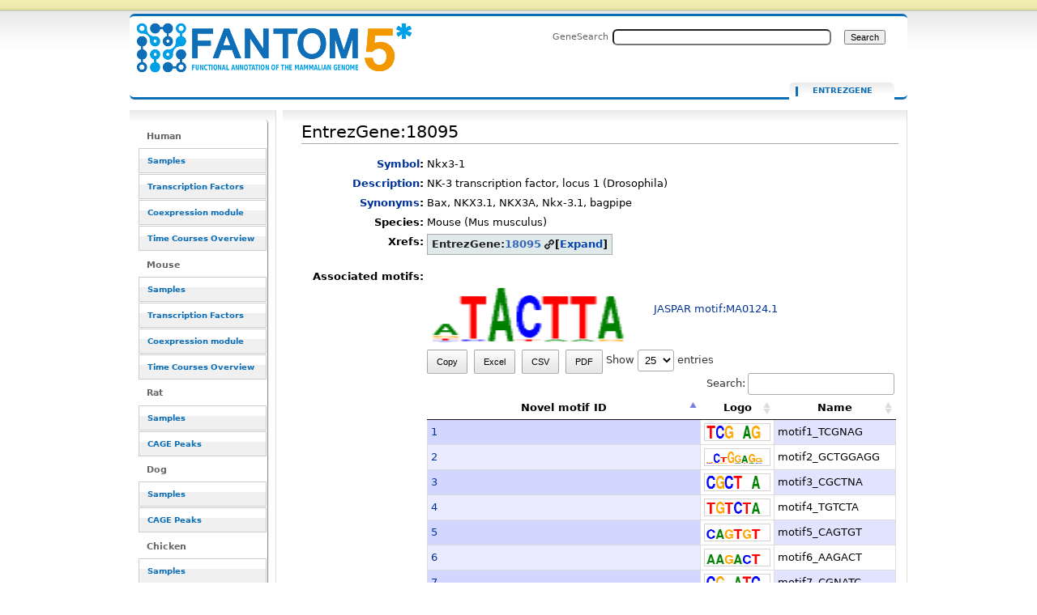

--- FILE ---
content_type: text/html; charset=UTF-8
request_url: https://fantom.gsc.riken.jp/5/sstar/EntrezGene:18095
body_size: 24871
content:
<!DOCTYPE html>
<html class="client-nojs" lang="en" dir="ltr">
<head>
<meta charset="UTF-8">
<title>EntrezGene:18095 - resource_browser</title>
<script>document.documentElement.className="client-js";RLCONF={"wgBreakFrames":false,"wgSeparatorTransformTable":["",""],"wgDigitTransformTable":["",""],"wgDefaultDateFormat":"dmy","wgMonthNames":["","January","February","March","April","May","June","July","August","September","October","November","December"],"wgRequestId":"1af92b90c28d3f775626bb0b","wgCanonicalNamespace":"EntrezGene","wgCanonicalSpecialPageName":false,"wgNamespaceNumber":3008,"wgPageName":"EntrezGene:18095","wgTitle":"18095","wgCurRevisionId":2553659,"wgRevisionId":2553659,"wgArticleId":14260,"wgIsArticle":true,"wgIsRedirect":false,"wgAction":"view","wgUserName":null,"wgUserGroups":["*"],"wgCategories":["EntrezGene"],"wgPageViewLanguage":"en","wgPageContentLanguage":"en","wgPageContentModel":"wikitext","wgRelevantPageName":"EntrezGene:18095","wgRelevantArticleId":14260,"wgIsProbablyEditable":false,"wgRelevantPageIsProbablyEditable":false,"wgRestrictionEdit":[],"wgRestrictionMove":[],"wgPageFormsTargetName":null,"wgPageFormsAutocompleteValues":[],"wgPageFormsAutocompleteOnAllChars":false,"wgPageFormsFieldProperties":[],"wgPageFormsCargoFields":[],"wgPageFormsDependentFields":[],"wgPageFormsCalendarValues":[],"wgPageFormsCalendarParams":[],"wgPageFormsCalendarHTML":null,"wgPageFormsGridValues":[],"wgPageFormsGridParams":[],"wgPageFormsContLangYes":null,"wgPageFormsContLangNo":null,"wgPageFormsContLangMonths":[],"wgPageFormsHeightForMinimizingInstances":800,"wgPageFormsDelayReload":false,"wgPageFormsShowOnSelect":[],"wgPageFormsScriptPath":"/5/sstar/extensions/PageForms","edgValues":null,"wgPageFormsEDSettings":null,"wgAmericanDates":false,"srfFilteredConfig":null};
RLSTATE={"site.styles":"ready","user.styles":"ready","user":"ready","user.options":"loading","smw.tableprinter.datatable.styles":"ready","ext.smw.styles":"ready","ext.smw.tooltip.styles":"ready","skins.cavendish":"ready","skins.cavendish.blue":"ready","jquery.makeCollapsible.styles":"ready","ext.srf.styles":"ready"};RLPAGEMODULES=["ext.smw.tooltip","ext.smw.styles","smw.entityexaminer","site","mediawiki.page.ready","jquery.makeCollapsible","ext.smw.purge"];</script>
<script>(RLQ=window.RLQ||[]).push(function(){mw.loader.impl(function(){return["user.options@12s5i",function($,jQuery,require,module){mw.user.tokens.set({"patrolToken":"+\\","watchToken":"+\\","csrfToken":"+\\"});
}];});});</script>
<link rel="stylesheet" href="/5/sstar/load.php?lang=en&amp;modules=ext.smw.styles%7Cext.smw.tooltip.styles%7Cext.srf.styles%7Cjquery.makeCollapsible.styles%7Cskins.cavendish%7Cskins.cavendish.blue%7Csmw.tableprinter.datatable.styles&amp;only=styles&amp;skin=cavendish">
<script async="" src="/5/sstar/load.php?lang=en&amp;modules=startup&amp;only=scripts&amp;raw=1&amp;skin=cavendish"></script>
<style>#mw-indicator-mw-helplink {display:none;}</style>
<meta name="ResourceLoaderDynamicStyles" content="">
<link rel="stylesheet" href="/5/sstar/load.php?lang=en&amp;modules=site.styles&amp;only=styles&amp;skin=cavendish">
<meta name="generator" content="MediaWiki 1.43.1">
<meta name="robots" content="max-image-preview:standard">
<meta name="format-detection" content="telephone=no">
<meta name="viewport" content="width=1120">
<link rel="alternate" type="application/rdf+xml" title="EntrezGene:18095" href="/resource_browser/index.php?title=Special:ExportRDF/EntrezGene:18095&amp;xmlmime=rdf">
<link rel="search" type="application/opensearchdescription+xml" href="/5/sstar/rest.php/v1/search" title="FANTOM5_SSTAR (en)">
<link rel="EditURI" type="application/rsd+xml" href="http://f5-webapp4.gsc.riken.jp/5/sstar/api.php?action=rsd">
<link rel="alternate" type="application/atom+xml" title="FANTOM5_SSTAR Atom feed" href="/resource_browser/index.php?title=Special:RecentChanges&amp;feed=atom">
</head>
<body class="mediawiki ltr sitedir-ltr mw-hide-empty-elt ns-3008 ns-subject page-EntrezGene_18095 rootpage-EntrezGene_18095 skin-cavendish action-view"><div id="internal"></div>
<div  id="globalWrapper" class="view cavendish-qr-code-mode-all">
	<div id="p-personal" class="portlet">
		<h5>Personal tools</h5>
		<div class="pBody">
			<ul>
						</ul>
		</div>
	</div>
	<div id="header">
		<a name="top" id="contentTop"></a>
		<h6>
				<a  class="mw-wiki-logo" style="width: 322px; height: 53px; margin-top: 10" href="/5/sstar/Main_Page" title="Main Page">EntrezGene:18095 - resource_browser</a></h6>
		<div id="p-cactions" class="portlet" role="navigation">
			<ul>
			<li id="ca-nstab-entrezgene" class="selected mw-list-item"><a href="/5/sstar/EntrezGene:18095" title="View the subject page [c]" accesskey="c">EntrezGene</a></li><li id="ca-talk" class="new mw-list-item"><a href="/resource_browser/index.php?title=EntrezGene_talk:18095&amp;action=edit&amp;redlink=1" rel="discussion" class="new" title="Discussion about the content page (page does not exist) [t]" accesskey="t">Discussion</a></li><li id="ca-viewsource" class="mw-list-item"><a href="/resource_browser/index.php?title=EntrezGene:18095&amp;action=edit" title="This page is protected.&#10;You can view its source [e]" accesskey="e">View source</a></li><li id="ca-history" class="mw-list-item"><a href="/resource_browser/index.php?title=EntrezGene:18095&amp;action=history" title="Past revisions of this page [h]" accesskey="h">View history</a></li><li id="ca-purge" class="is-disabled mw-list-item"><a href="/resource_browser/index.php?title=EntrezGene:18095&amp;action=purge">Refresh</a></li>			</ul>
		</div>
		<div role="search" class="portlet" id="p-search"><h3 id="p-search-label" lang="en" dir="ltr"><label for="searchInput">Search</label></h3><div class="pBody" id="searchBody"><form action="/5/sstar/RB_SearchResults" id="searchform"><label for="searchInput">GeneSearch</label><input type="search" name="sq" placeholder="" aria-label="Search FANTOM5_SSTAR" autocapitalize="sentences" title="Search FANTOM5_SSTAR [ctrl-option-f]" accesskey="f" id="searchInput" autocomplete="off">  <input class="searchButton" type="submit" name="fulltext" title="Search the pages for this text" id="mw-searchButton" value="Search"></form></div></div>	</div>
	<div id="mBody">
		<div id="side">
			<div id="nav">
				<div role="navigation" class="portlet generated-sidebar" id="p-Human" aria-labelledby="p-Human-label"><h3 id="p-Human-label" lang="en" dir="ltr">Human</h3><div class="pBody"><ul lang="en" dir="ltr"><li id="n-Samples" class="mw-list-item"><a href="/5/sstar/Browse_samples">Samples</a></li><li id="n-Transcription-Factors" class="mw-list-item"><a href="/5/sstar/Browse_Transcription_Factors_hg19">Transcription Factors</a></li><li id="n-Coexpression-module" class="mw-list-item"><a href="/5/sstar/Browse_coexpression_clusters">Coexpression module</a></li><li id="n-Time-Courses-Overview" class="mw-list-item"><a href="/5/sstar/Browse_Time_Courses_hg19">Time Courses Overview</a></li></ul></div></div><div role="navigation" class="portlet generated-sidebar" id="p-Mouse" aria-labelledby="p-Mouse-label"><h3 id="p-Mouse-label" lang="en" dir="ltr">Mouse</h3><div class="pBody"><ul lang="en" dir="ltr"><li id="n-Samples" class="mw-list-item"><a href="/5/sstar/Browse_samples_mm9">Samples</a></li><li id="n-Transcription-Factors" class="mw-list-item"><a href="/5/sstar/Browse_Transcription_Factors_mm9">Transcription Factors</a></li><li id="n-Coexpression-module" class="mw-list-item"><a href="/5/sstar/Browse_MCL_coexpression_mouse">Coexpression module</a></li><li id="n-Time-Courses-Overview" class="mw-list-item"><a href="/5/sstar/Browse_Time_Courses_mm9">Time Courses Overview</a></li></ul></div></div><div role="navigation" class="portlet generated-sidebar" id="p-Rat" aria-labelledby="p-Rat-label"><h3 id="p-Rat-label" lang="en" dir="ltr">Rat</h3><div class="pBody"><ul lang="en" dir="ltr"><li id="n-Samples" class="mw-list-item"><a href="/5/sstar/Browse_samples_Rat">Samples</a></li><li id="n-CAGE-Peaks" class="mw-list-item"><a href="/5/sstar/Browse_Cage_Peaks_Rat">CAGE Peaks</a></li></ul></div></div><div role="navigation" class="portlet generated-sidebar" id="p-Dog" aria-labelledby="p-Dog-label"><h3 id="p-Dog-label" lang="en" dir="ltr">Dog</h3><div class="pBody"><ul lang="en" dir="ltr"><li id="n-Samples" class="mw-list-item"><a href="/5/sstar/Browse_samples_Dog">Samples</a></li><li id="n-CAGE-Peaks" class="mw-list-item"><a href="/5/sstar/Browse_Cage_Peaks_Dog">CAGE Peaks</a></li></ul></div></div><div role="navigation" class="portlet generated-sidebar" id="p-Chicken" aria-labelledby="p-Chicken-label"><h3 id="p-Chicken-label" lang="en" dir="ltr">Chicken</h3><div class="pBody"><ul lang="en" dir="ltr"><li id="n-Samples" class="mw-list-item"><a href="/5/sstar/Browse_samples_Chicken">Samples</a></li><li id="n-CAGE-Peaks" class="mw-list-item"><a href="/5/sstar/Browse_Cage_Peaks_Chicken">CAGE Peaks</a></li></ul></div></div><div role="navigation" class="portlet generated-sidebar" id="p-Macaque" aria-labelledby="p-Macaque-label"><h3 id="p-Macaque-label" lang="en" dir="ltr">Macaque</h3><div class="pBody"><ul lang="en" dir="ltr"><li id="n-Samples" class="mw-list-item"><a href="/5/sstar/Browse_samples_Macaque">Samples</a></li><li id="n-CAGE-Peaks" class="mw-list-item"><a href="/5/sstar/Browse_Cage_Peaks_Macaque">CAGE Peaks</a></li></ul></div></div><div role="navigation" class="portlet generated-sidebar" id="p-Cross_species" aria-labelledby="p-Cross_species-label"><h3 id="p-Cross_species-label" lang="en" dir="ltr">Cross species</h3><div class="pBody"><ul lang="en" dir="ltr"><li id="n-Cell-Type-(CL)" class="mw-list-item"><a href="/5/sstar/Cell_Ontology_terms_list">Cell Type (CL)</a></li><li id="n-Disease-(DOID)" class="mw-list-item"><a href="/5/sstar/Human_Disease_Ontology_terms_list">Disease (DOID)</a></li><li id="n-Anatomy-(UBERON)" class="mw-list-item"><a href="/5/sstar/Uber_Anatomy_Ontology_terms_list">Anatomy (UBERON)</a></li><li id="n-Novel-motifs" class="mw-list-item"><a href="/5/sstar/Browse_Novel_motifs">Novel motifs</a></li><li id="n-JASPAR-motifs" class="mw-list-item"><a href="/5/sstar/Browse_JASPAR_motifs">JASPAR motifs</a></li><li id="n-CAGEd-oPOSSUM" class="mw-list-item"><a href="/5/sstar/CAGEd_oPOSSUM">CAGEd oPOSSUM</a></li></ul></div></div><div role="navigation" class="portlet generated-sidebar" id="p-Other" aria-labelledby="p-Other-label"><h3 id="p-Other-label" lang="en" dir="ltr">Other</h3><div class="pBody"><ul lang="en" dir="ltr"><li id="n-Data-source" class="mw-list-item"><a href="/5/sstar/Data_source">Data source</a></li><li id="n-Protocols" class="mw-list-item"><a href="/5/sstar/Protocols">Protocols</a></li><li id="n-Utilities" class="mw-list-item"><a href="/5/sstar/Utilities">Utilities</a></li></ul></div></div><div role="navigation" class="portlet" id="p-tb" aria-labelledby="p-tb-label"><h3 id="p-tb-label" lang="en" dir="ltr">Tools</h3><div class="pBody"><ul lang="en" dir="ltr"><li id="t-whatlinkshere" class="mw-list-item"><a href="/5/sstar/Special:WhatLinksHere/EntrezGene:18095" title="A list of all wiki pages that link here [j]" accesskey="j">What links here</a></li><li id="t-recentchangeslinked" class="mw-list-item"><a href="/5/sstar/Special:RecentChangesLinked/EntrezGene:18095" rel="nofollow" title="Recent changes in pages linked from this page [k]" accesskey="k">Related changes</a></li><li id="t-specialpages" class="mw-list-item"><a href="/5/sstar/Special:SpecialPages" title="A list of all special pages [q]" accesskey="q">Special pages</a></li><li id="t-print" class="mw-list-item"><a href="javascript:print();" rel="alternate" title="Printable version of this page [p]" accesskey="p">Printable version</a></li><li id="t-permalink" class="mw-list-item"><a href="/resource_browser/index.php?title=EntrezGene:18095&amp;oldid=2553659" title="Permanent link to this revision of this page">Permanent link</a></li><li id="t-info" class="mw-list-item"><a href="/resource_browser/index.php?title=EntrezGene:18095&amp;action=info" title="More information about this page">Page information</a></li><li id="t-smwbrowselink" class="mw-list-item"><a href="/5/sstar/Special:Browse/:EntrezGene:18095" rel="search">Browse properties</a></li></ul></div></div>			</div>
		</div>
	</div><!-- end of #mBody div -->
	<div id="column-content">
		<div id="content" class="mw-body">
			<a id="top"></a>
						<div class="mw-indicators">
<div id="mw-indicator-smw-entity-examiner" class="mw-indicator"><div class="smw-entity-examiner smw-indicator-vertical-bar-loader" data-subject="18095#3008##" data-dir="ltr" data-uselang="" title="Running an examiner in the background"></div></div>
</div>
			<h1 id="firstHeading" class="firstHeading" lang="en"><span class="mw-page-title-namespace">EntrezGene</span><span class="mw-page-title-separator">:</span><span class="mw-page-title-main">18095</span></h1>
			<div id="bodyContent" class="mw-body-content">
				<h3 id="siteSub">From FANTOM5_SSTAR</h3>
				<div id="contentSub"><div id="mw-content-subtitle"></div></div>
												<div id="jump-to-nav" class="mw-jump">Jump to: <a href="#column-one">navigation</a>, <a href="#searchInput">search</a></div>
				<!-- start content -->
				<div id="mw-content-text" class="mw-body-content"><div class="mw-content-ltr mw-parser-output" lang="en" dir="ltr"><p><script type="text/javascript" src="/5/sstar/rb_js/jquery-1.7.1.min.js">
<div id="loader" class="hiddeable" style="display:none; position: fixed; top: 0; right: 0; width: 100%; height: 100%; z-index: 1; background: transparent;">
</div>
<script type="text/javascript">
//var image=sprites.gif optional
var cSpeed=10;
	var cWidth=55;
	var cHeight=55;
	var cTotalFrames=18;
	var cFrameWidth=55;
	var cImageSrc='/resource_browser/images/LoaderGifs/sprites.gif'; //default but optional with Template 
	
	var cImageTimeout=false;
	var cIndex=0;
	var cXpos=0;
	var cPreloaderTimeout=false;
	var SECONDS_BETWEEN_FRAMES=0;

	function startAnimation(){
		
		document.getElementById('loader').style.backgroundImage='url('+cImageSrc+')';
		document.getElementById('loader').style.width=cWidth+'px';
		document.getElementById('loader').style.height=cHeight+'px';
		
		//FPS = Math.round(100/(maxSpeed+2-speed));
		FPS = Math.round(100/cSpeed);
		SECONDS_BETWEEN_FRAMES = 1 / FPS;
		
		cPreloaderTimeout=setTimeout('continueAnimation()', SECONDS_BETWEEN_FRAMES/1000);
		
	}
	
	function continueAnimation(){
		
		cXpos += cFrameWidth;
		//increase the index so we know which frame of our animation we are currently on
		cIndex += 1;
		 
		//if our cIndex is higher than our total number of frames, we're at the end and should restart
		if (cIndex >= cTotalFrames) {
			cXpos =0;
			cIndex=0;
		}
		
		if(document.getElementById('loader'))
			document.getElementById('loader').style.backgroundPosition=(-cXpos)+'px 0';
		
		cPreloaderTimeout=setTimeout('continueAnimation()', SECONDS_BETWEEN_FRAMES*1000);
	}
	
	function stopAnimation(){//stops animation
		clearTimeout(cPreloaderTimeout);
		cPreloaderTimeout=false;
	}
	
	function imageLoader(s, fun)//Pre-loads the sprites image
	{
		clearTimeout(cImageTimeout);
		cImageTimeout=0;
		genImage = new Image();
		genImage.onload=function (){cImageTimeout=setTimeout(fun, 0)};
		genImage.onerror=new Function('alert(\'Could not load the image\')');
		genImage.src=s;
	}
	
	//The following code starts the animation
	new imageLoader(cImageSrc, 'startAnimation()');

$(document).ready(function() {

//var loading_image="sprites.gif";



$(document).on("click", "a", function() {
    //this == the link that was clicked
    var href = $(this).attr("href");
    if(href!=null){
    var url=String(href);
    if(String(href).indexOf("resource_browser")!=-1){
       if(String(href).length>2){
               toggle_visibility('loader');
    
       }else{
       }
    }else{
    }
}else{
}
});


function toggle_visibility(id) {
        var thelist = $('.hiddeable');
    	for (var i = 0; i < thelist.length; i++) {
    		thelist[i].style.display = 'none';
    	}
    	var e = $('#loader')[0];
    	if(e.style.display == 'block') {
    		e.style.display = 'none';
    	} else {
    		e.style.display = 'block';
    	}
    }
});
</script>
<script type="text/javascript" src="/5/sstar/rb_js/jquery-1.7.1.min.js"></script>
<script language="javascript" type="text/javascript" src="/5/sstar/rb_js/flot/jquery.flot.js"></script><script language="javascript" type="text/javascript" src="/5/sstar/rb_js/flot/jquery.flot.axislabels.js"></script>
<script type="text/javascript" src="/5/sstar/rb_js/custom/convert.js"></script>
</p>
<table>
<tbody><tr><th scope="row" align="right" valign="top"><a href="/5/sstar/Property:Symbol" title="Property:Symbol">Symbol</a>:</th><td>Nkx3-1</td></tr>
<tr><th scope="row" align="right" valign="top"><a href="/5/sstar/Property:Description" title="Property:Description">Description</a>:</th><td>NK-3 transcription factor, locus 1 (Drosophila)</td></tr>
<tr><th scope="row" align="right" valign="top"><a href="/5/sstar/Property:Synonyms" title="Property:Synonyms">Synonyms</a>:</th><td>Bax, NKX3.1, NKX3A, Nkx-3.1, bagpipe</td></tr>
<tr><th scope="row" align="right" valign="top">Species:</th><td>Mouse (Mus musculus)</td></tr>
<tr><th scope="row" align="right" valign="top">Xrefs:</th><td>
<table class="wikitable mw-collapsible mw-collapsed" style="width:auto">
<tbody><tr>
<th>EntrezGene:<a target="_blank" rel="nofollow noreferrer noopener" class="external text" href="http://www.ncbi.nlm.nih.gov/gene/18095">18095</a>
</th></tr>
<tr>
<td>MGI:<a target="_blank" rel="nofollow noreferrer noopener" class="external text" href="http://www.informatics.jax.org/marker/MGI:97352">97352</a><br />Ensembl:<a target="_blank" rel="nofollow noreferrer noopener" class="external text" href="http://asia.ensembl.org/Mus_musculus/Gene/Summary?db=core;g=ENSMUSG00000022061">ENSMUSG00000022061</a><br />Vega:<a target="_blank" rel="nofollow noreferrer noopener" class="external text" href="http://vega.sanger.ac.uk/Mus_musculus/Gene/Summary?db=core;g=OTTMUSG00000037540">OTTMUSG00000037540</a><br /><table cellspacing="0" border="1"><tbody><tr class="mw-empty-elt"></tr></tbody></table>
</td></tr></tbody></table></td></tr>
<tr><th scope="row" align="right" valign="top">Associated motifs:</th><td><img src="/5/sstar/seqlogo/jaspar/MA0124.1.png" width="280px" height="100" /><a href="/5/sstar/JASPAR_motif:MA0124.1" title="JASPAR motif:MA0124.1">JASPAR motif:MA0124.1</a>
<span><script type="text/javascript" src="/5/sstar/rb_js/jquery-1.7.1.min.js">
<div id="loader" class="hiddeable" style="display:none; position: fixed; top: 0; right: 0; width: 100%; height: 100%; z-index: 1; background: transparent;">
</div>
<script type="text/javascript">
//var image=sprites.gif optional
var cSpeed=10;
	var cWidth=55;
	var cHeight=55;
	var cTotalFrames=18;
	var cFrameWidth=55;
	var cImageSrc='/resource_browser/images/LoaderGifs/sprites.gif'; //default but optional with Template 
	
	var cImageTimeout=false;
	var cIndex=0;
	var cXpos=0;
	var cPreloaderTimeout=false;
	var SECONDS_BETWEEN_FRAMES=0;

	function startAnimation(){
		
		document.getElementById('loader').style.backgroundImage='url('+cImageSrc+')';
		document.getElementById('loader').style.width=cWidth+'px';
		document.getElementById('loader').style.height=cHeight+'px';
		
		//FPS = Math.round(100/(maxSpeed+2-speed));
		FPS = Math.round(100/cSpeed);
		SECONDS_BETWEEN_FRAMES = 1 / FPS;
		
		cPreloaderTimeout=setTimeout('continueAnimation()', SECONDS_BETWEEN_FRAMES/1000);
		
	}
	
	function continueAnimation(){
		
		cXpos += cFrameWidth;
		//increase the index so we know which frame of our animation we are currently on
		cIndex += 1;
		 
		//if our cIndex is higher than our total number of frames, we're at the end and should restart
		if (cIndex >= cTotalFrames) {
			cXpos =0;
			cIndex=0;
		}
		
		if(document.getElementById('loader'))
			document.getElementById('loader').style.backgroundPosition=(-cXpos)+'px 0';
		
		cPreloaderTimeout=setTimeout('continueAnimation()', SECONDS_BETWEEN_FRAMES*1000);
	}
	
	function stopAnimation(){//stops animation
		clearTimeout(cPreloaderTimeout);
		cPreloaderTimeout=false;
	}
	
	function imageLoader(s, fun)//Pre-loads the sprites image
	{
		clearTimeout(cImageTimeout);
		cImageTimeout=0;
		genImage = new Image();
		genImage.onload=function (){cImageTimeout=setTimeout(fun, 0)};
		genImage.onerror=new Function('alert(\'Could not load the image\')');
		genImage.src=s;
	}
	
	//The following code starts the animation
	new imageLoader(cImageSrc, 'startAnimation()');

$(document).ready(function() {

//var loading_image="sprites.gif";



$(document).on("click", "a", function() {
    //this == the link that was clicked
    var href = $(this).attr("href");
    if(href!=null){
    var url=String(href);
    if(String(href).indexOf("resource_browser")!=-1){
       if(String(href).length>2){
               toggle_visibility('loader');
    
       }else{
       }
    }else{
    }
}else{
}
});


function toggle_visibility(id) {
        var thelist = $('.hiddeable');
    	for (var i = 0; i < thelist.length; i++) {
    		thelist[i].style.display = 'none';
    	}
    	var e = $('#loader')[0];
    	if(e.style.display == 'block') {
    		e.style.display = 'none';
    	} else {
    		e.style.display = 'block';
    	}
    }
});
</script>
<table class="novel_motif_list stripe cell-border order-column compact"><tbody><tr data-row-number="1" class="row-odd"><td class="smwtype_wpg" data-sort-value="1"><a href="/5/sstar/Novel_motif:1" title="Novel motif:1">1</a></td><td class="smwtype_wpg"></td><td class="smwtype_txt">motif1_TCGNAG</td></tr><tr data-row-number="2" class="row-even"><td class="smwtype_wpg" data-sort-value="10"><a href="/5/sstar/Novel_motif:10" title="Novel motif:10">10</a></td><td class="smwtype_wpg"></td><td class="smwtype_txt">motif10_SCGGAGASN</td></tr><tr data-row-number="3" class="row-odd"><td class="smwtype_wpg" data-sort-value="100"><a href="/5/sstar/Novel_motif:100" title="Novel motif:100">100</a></td><td class="smwtype_wpg"></td><td class="smwtype_txt">motif100_GCYTNCTC</td></tr><tr data-row-number="4" class="row-even"><td class="smwtype_wpg" data-sort-value="101"><a href="/5/sstar/Novel_motif:101" title="Novel motif:101">101</a></td><td class="smwtype_wpg"></td><td class="smwtype_txt">motif101_NAGCAASA</td></tr><tr data-row-number="5" class="row-odd"><td class="smwtype_wpg" data-sort-value="102"><a href="/5/sstar/Novel_motif:102" title="Novel motif:102">102</a></td><td class="smwtype_wpg"></td><td class="smwtype_txt">motif102_GCAAMGT</td></tr><tr data-row-number="6" class="row-even"><td class="smwtype_wpg" data-sort-value="103"><a href="/5/sstar/Novel_motif:103" title="Novel motif:103">103</a></td><td class="smwtype_wpg"></td><td class="smwtype_txt">motif103_CGGCTAWWT</td></tr><tr data-row-number="7" class="row-odd"><td class="smwtype_wpg" data-sort-value="104"><a href="/5/sstar/Novel_motif:104" title="Novel motif:104">104</a></td><td class="smwtype_wpg"></td><td class="smwtype_txt">motif104_GTWSGMT</td></tr><tr data-row-number="8" class="row-even"><td class="smwtype_wpg" data-sort-value="105"><a href="/5/sstar/Novel_motif:105" title="Novel motif:105">105</a></td><td class="smwtype_wpg"></td><td class="smwtype_txt">motif105_KTNGNAGWMG</td></tr><tr data-row-number="9" class="row-odd"><td class="smwtype_wpg" data-sort-value="106"><a href="/5/sstar/Novel_motif:106" title="Novel motif:106">106</a></td><td class="smwtype_wpg"></td><td class="smwtype_txt">motif106_KCGCANTC</td></tr><tr data-row-number="10" class="row-even"><td class="smwtype_wpg" data-sort-value="107"><a href="/5/sstar/Novel_motif:107" title="Novel motif:107">107</a></td><td class="smwtype_wpg"></td><td class="smwtype_txt">motif107_CGTCTGCGTA</td></tr><tr data-row-number="11" class="row-odd"><td class="smwtype_wpg" data-sort-value="108"><a href="/5/sstar/Novel_motif:108" title="Novel motif:108">108</a></td><td class="smwtype_wpg"></td><td class="smwtype_txt">motif108_AACKSARM</td></tr><tr data-row-number="12" class="row-even"><td class="smwtype_wpg" data-sort-value="109"><a href="/5/sstar/Novel_motif:109" title="Novel motif:109">109</a></td><td class="smwtype_wpg"></td><td class="smwtype_txt">motif109_TCNMTMGC</td></tr><tr data-row-number="13" class="row-odd"><td class="smwtype_wpg" data-sort-value="11"><a href="/5/sstar/Novel_motif:11" title="Novel motif:11">11</a></td><td class="smwtype_wpg"></td><td class="smwtype_txt">motif11_GCGANT</td></tr><tr data-row-number="14" class="row-even"><td class="smwtype_wpg" data-sort-value="110"><a href="/5/sstar/Novel_motif:110" title="Novel motif:110">110</a></td><td class="smwtype_wpg"></td><td class="smwtype_txt">motif110_AGTCGCAGCG</td></tr><tr data-row-number="15" class="row-odd"><td class="smwtype_wpg" data-sort-value="111"><a href="/5/sstar/Novel_motif:111" title="Novel motif:111">111</a></td><td class="smwtype_wpg"></td><td class="smwtype_txt">motif111_WWAATYCGCTCC</td></tr><tr data-row-number="16" class="row-even"><td class="smwtype_wpg" data-sort-value="112"><a href="/5/sstar/Novel_motif:112" title="Novel motif:112">112</a></td><td class="smwtype_wpg"></td><td class="smwtype_txt">motif112_CGYGYAWT</td></tr><tr data-row-number="17" class="row-odd"><td class="smwtype_wpg" data-sort-value="113"><a href="/5/sstar/Novel_motif:113" title="Novel motif:113">113</a></td><td class="smwtype_wpg"></td><td class="smwtype_txt">motif113_YGAGCTRTG</td></tr><tr data-row-number="18" class="row-even"><td class="smwtype_wpg" data-sort-value="114"><a href="/5/sstar/Novel_motif:114" title="Novel motif:114">114</a></td><td class="smwtype_wpg"></td><td class="smwtype_txt">motif114_AAACCCGCTC</td></tr><tr data-row-number="19" class="row-odd"><td class="smwtype_wpg" data-sort-value="115"><a href="/5/sstar/Novel_motif:115" title="Novel motif:115">115</a></td><td class="smwtype_wpg"></td><td class="smwtype_txt">motif115_CATCAACTAC</td></tr><tr data-row-number="20" class="row-even"><td class="smwtype_wpg" data-sort-value="116"><a href="/5/sstar/Novel_motif:116" title="Novel motif:116">116</a></td><td class="smwtype_wpg"></td><td class="smwtype_txt">motif116_CCAARA</td></tr><tr data-row-number="21" class="row-odd"><td class="smwtype_wpg" data-sort-value="117"><a href="/5/sstar/Novel_motif:117" title="Novel motif:117">117</a></td><td class="smwtype_wpg"></td><td class="smwtype_txt">motif117_SKSNGCGCTSN</td></tr><tr data-row-number="22" class="row-even"><td class="smwtype_wpg" data-sort-value="118"><a href="/5/sstar/Novel_motif:118" title="Novel motif:118">118</a></td><td class="smwtype_wpg"></td><td class="smwtype_txt">motif118_AATCCGGCT</td></tr><tr data-row-number="23" class="row-odd"><td class="smwtype_wpg" data-sort-value="119"><a href="/5/sstar/Novel_motif:119" title="Novel motif:119">119</a></td><td class="smwtype_wpg"></td><td class="smwtype_txt">motif119_TCAAAANCG</td></tr><tr data-row-number="24" class="row-even"><td class="smwtype_wpg" data-sort-value="12"><a href="/5/sstar/Novel_motif:12" title="Novel motif:12">12</a></td><td class="smwtype_wpg"></td><td class="smwtype_txt">motif12_ACTAAG</td></tr><tr data-row-number="25" class="row-odd"><td class="smwtype_wpg" data-sort-value="120"><a href="/5/sstar/Novel_motif:120" title="Novel motif:120">120</a></td><td class="smwtype_wpg"></td><td class="smwtype_txt">motif120_TTSMTGNNGKTG</td></tr><tr data-row-number="26" class="row-even"><td class="smwtype_wpg" data-sort-value="121"><a href="/5/sstar/Novel_motif:121" title="Novel motif:121">121</a></td><td class="smwtype_wpg"></td><td class="smwtype_txt">motif121_TGCAWTGTA</td></tr><tr data-row-number="27" class="row-odd"><td class="smwtype_wpg" data-sort-value="122"><a href="/5/sstar/Novel_motif:122" title="Novel motif:122">122</a></td><td class="smwtype_wpg"></td><td class="smwtype_txt">motif122_TACAAYGGM</td></tr><tr data-row-number="28" class="row-even"><td class="smwtype_wpg" data-sort-value="123"><a href="/5/sstar/Novel_motif:123" title="Novel motif:123">123</a></td><td class="smwtype_wpg"></td><td class="smwtype_txt">motif123_TTGATGCAGTGA</td></tr><tr data-row-number="29" class="row-odd"><td class="smwtype_wpg" data-sort-value="124"><a href="/5/sstar/Novel_motif:124" title="Novel motif:124">124</a></td><td class="smwtype_wpg"></td><td class="smwtype_txt">motif124_AATNCANCACT</td></tr><tr data-row-number="30" class="row-even"><td class="smwtype_wpg" data-sort-value="125"><a href="/5/sstar/Novel_motif:125" title="Novel motif:125">125</a></td><td class="smwtype_wpg"></td><td class="smwtype_txt">motif125_TTTAACTCGT</td></tr><tr data-row-number="31" class="row-odd"><td class="smwtype_wpg" data-sort-value="126"><a href="/5/sstar/Novel_motif:126" title="Novel motif:126">126</a></td><td class="smwtype_wpg"></td><td class="smwtype_txt">motif126_AATGCAGTCG</td></tr><tr data-row-number="32" class="row-even"><td class="smwtype_wpg" data-sort-value="127"><a href="/5/sstar/Novel_motif:127" title="Novel motif:127">127</a></td><td class="smwtype_wpg"></td><td class="smwtype_txt">motif127_TTTTTACCCTC</td></tr><tr data-row-number="33" class="row-odd"><td class="smwtype_wpg" data-sort-value="128"><a href="/5/sstar/Novel_motif:128" title="Novel motif:128">128</a></td><td class="smwtype_wpg"></td><td class="smwtype_txt">motif128_NNGNATRCGWN</td></tr><tr data-row-number="34" class="row-even"><td class="smwtype_wpg" data-sort-value="129"><a href="/5/sstar/Novel_motif:129" title="Novel motif:129">129</a></td><td class="smwtype_wpg"></td><td class="smwtype_txt">motif129_CTCGTAATCT</td></tr><tr data-row-number="35" class="row-odd"><td class="smwtype_wpg" data-sort-value="13"><a href="/5/sstar/Novel_motif:13" title="Novel motif:13">13</a></td><td class="smwtype_wpg"></td><td class="smwtype_txt">motif13_GAGGATGCK</td></tr><tr data-row-number="36" class="row-even"><td class="smwtype_wpg" data-sort-value="130"><a href="/5/sstar/Novel_motif:130" title="Novel motif:130">130</a></td><td class="smwtype_wpg"></td><td class="smwtype_txt">motif130_TTTCAAACNCCC</td></tr><tr data-row-number="37" class="row-odd"><td class="smwtype_wpg" data-sort-value="131"><a href="/5/sstar/Novel_motif:131" title="Novel motif:131">131</a></td><td class="smwtype_wpg"></td><td class="smwtype_txt">motif131_CTGCTTAAATA</td></tr><tr data-row-number="38" class="row-even"><td class="smwtype_wpg" data-sort-value="132"><a href="/5/sstar/Novel_motif:132" title="Novel motif:132">132</a></td><td class="smwtype_wpg"></td><td class="smwtype_txt">motif132_TCRCCAGWY</td></tr><tr data-row-number="39" class="row-odd"><td class="smwtype_wpg" data-sort-value="133"><a href="/5/sstar/Novel_motif:133" title="Novel motif:133">133</a></td><td class="smwtype_wpg"></td><td class="smwtype_txt">motif133_TWTAWAGTWGRAG</td></tr><tr data-row-number="40" class="row-even"><td class="smwtype_wpg" data-sort-value="134"><a href="/5/sstar/Novel_motif:134" title="Novel motif:134">134</a></td><td class="smwtype_wpg"></td><td class="smwtype_txt">motif134_ATAAGAGAGGC</td></tr><tr data-row-number="41" class="row-odd"><td class="smwtype_wpg" data-sort-value="135"><a href="/5/sstar/Novel_motif:135" title="Novel motif:135">135</a></td><td class="smwtype_wpg"></td><td class="smwtype_txt">motif135_TNKYTGCAKA</td></tr><tr data-row-number="42" class="row-even"><td class="smwtype_wpg" data-sort-value="136"><a href="/5/sstar/Novel_motif:136" title="Novel motif:136">136</a></td><td class="smwtype_wpg"></td><td class="smwtype_txt">motif136_GTCTGCGTCTCT</td></tr><tr data-row-number="43" class="row-odd"><td class="smwtype_wpg" data-sort-value="137"><a href="/5/sstar/Novel_motif:137" title="Novel motif:137">137</a></td><td class="smwtype_wpg"></td><td class="smwtype_txt">motif137_MAACAGAAGY</td></tr><tr data-row-number="44" class="row-even"><td class="smwtype_wpg" data-sort-value="138"><a href="/5/sstar/Novel_motif:138" title="Novel motif:138">138</a></td><td class="smwtype_wpg"></td><td class="smwtype_txt">motif138_CTTTWANNYCC</td></tr><tr data-row-number="45" class="row-odd"><td class="smwtype_wpg" data-sort-value="139"><a href="/5/sstar/Novel_motif:139" title="Novel motif:139">139</a></td><td class="smwtype_wpg"></td><td class="smwtype_txt">motif139_CGTTCGAATT</td></tr><tr data-row-number="46" class="row-even"><td class="smwtype_wpg" data-sort-value="14"><a href="/5/sstar/Novel_motif:14" title="Novel motif:14">14</a></td><td class="smwtype_wpg"></td><td class="smwtype_txt">motif14_TCNACG</td></tr><tr data-row-number="47" class="row-odd"><td class="smwtype_wpg" data-sort-value="140"><a href="/5/sstar/Novel_motif:140" title="Novel motif:140">140</a></td><td class="smwtype_wpg"></td><td class="smwtype_txt">motif140_WTAAATAACG</td></tr><tr data-row-number="48" class="row-even"><td class="smwtype_wpg" data-sort-value="141"><a href="/5/sstar/Novel_motif:141" title="Novel motif:141">141</a></td><td class="smwtype_wpg"></td><td class="smwtype_txt">motif141_TTAAACGGC</td></tr><tr data-row-number="49" class="row-odd"><td class="smwtype_wpg" data-sort-value="142"><a href="/5/sstar/Novel_motif:142" title="Novel motif:142">142</a></td><td class="smwtype_wpg"></td><td class="smwtype_txt">motif142_TCATATAGAGAAGC</td></tr><tr data-row-number="50" class="row-even"><td class="smwtype_wpg" data-sort-value="143"><a href="/5/sstar/Novel_motif:143" title="Novel motif:143">143</a></td><td class="smwtype_wpg"></td><td class="smwtype_txt">motif143_ATGATGTG</td></tr><tr data-row-number="51" class="row-odd"><td class="smwtype_wpg" data-sort-value="144"><a href="/5/sstar/Novel_motif:144" title="Novel motif:144">144</a></td><td class="smwtype_wpg"></td><td class="smwtype_txt">motif144_AAKCMSGT</td></tr><tr data-row-number="52" class="row-even"><td class="smwtype_wpg" data-sort-value="145"><a href="/5/sstar/Novel_motif:145" title="Novel motif:145">145</a></td><td class="smwtype_wpg"></td><td class="smwtype_txt">motif145_GMAGWCGMAW</td></tr><tr data-row-number="53" class="row-odd"><td class="smwtype_wpg" data-sort-value="146"><a href="/5/sstar/Novel_motif:146" title="Novel motif:146">146</a></td><td class="smwtype_wpg"></td><td class="smwtype_txt">motif146_AGACGAAGA</td></tr><tr data-row-number="54" class="row-even"><td class="smwtype_wpg" data-sort-value="147"><a href="/5/sstar/Novel_motif:147" title="Novel motif:147">147</a></td><td class="smwtype_wpg"></td><td class="smwtype_txt">motif147_ATATCCAGTG</td></tr><tr data-row-number="55" class="row-odd"><td class="smwtype_wpg" data-sort-value="148"><a href="/5/sstar/Novel_motif:148" title="Novel motif:148">148</a></td><td class="smwtype_wpg"></td><td class="smwtype_txt">motif148_NTCSYSTYT</td></tr><tr data-row-number="56" class="row-even"><td class="smwtype_wpg" data-sort-value="149"><a href="/5/sstar/Novel_motif:149" title="Novel motif:149">149</a></td><td class="smwtype_wpg"></td><td class="smwtype_txt">motif149_CAAGCTGTACA</td></tr><tr data-row-number="57" class="row-odd"><td class="smwtype_wpg" data-sort-value="15"><a href="/5/sstar/Novel_motif:15" title="Novel motif:15">15</a></td><td class="smwtype_wpg"></td><td class="smwtype_txt">motif15_ACTGTG</td></tr><tr data-row-number="58" class="row-even"><td class="smwtype_wpg" data-sort-value="150"><a href="/5/sstar/Novel_motif:150" title="Novel motif:150">150</a></td><td class="smwtype_wpg"></td><td class="smwtype_txt">motif150_AGCACAGGCG</td></tr><tr data-row-number="59" class="row-odd"><td class="smwtype_wpg" data-sort-value="151"><a href="/5/sstar/Novel_motif:151" title="Novel motif:151">151</a></td><td class="smwtype_wpg"></td><td class="smwtype_txt">motif151_GCCYGTGCMKCW</td></tr><tr data-row-number="60" class="row-even"><td class="smwtype_wpg" data-sort-value="152"><a href="/5/sstar/Novel_motif:152" title="Novel motif:152">152</a></td><td class="smwtype_wpg"></td><td class="smwtype_txt">motif152_GCKYRMKCGS</td></tr><tr data-row-number="61" class="row-odd"><td class="smwtype_wpg" data-sort-value="153"><a href="/5/sstar/Novel_motif:153" title="Novel motif:153">153</a></td><td class="smwtype_wpg"></td><td class="smwtype_txt">motif153_ACTYNYYATYG</td></tr><tr data-row-number="62" class="row-even"><td class="smwtype_wpg" data-sort-value="154"><a href="/5/sstar/Novel_motif:154" title="Novel motif:154">154</a></td><td class="smwtype_wpg"></td><td class="smwtype_txt">motif154_GRWGGCAARCG</td></tr><tr data-row-number="63" class="row-odd"><td class="smwtype_wpg" data-sort-value="155"><a href="/5/sstar/Novel_motif:155" title="Novel motif:155">155</a></td><td class="smwtype_wpg"></td><td class="smwtype_txt">motif155_AATARSTCCC</td></tr><tr data-row-number="64" class="row-even"><td class="smwtype_wpg" data-sort-value="156"><a href="/5/sstar/Novel_motif:156" title="Novel motif:156">156</a></td><td class="smwtype_wpg"></td><td class="smwtype_txt">motif156_ACTGTAGGACMT</td></tr><tr data-row-number="65" class="row-odd"><td class="smwtype_wpg" data-sort-value="157"><a href="/5/sstar/Novel_motif:157" title="Novel motif:157">157</a></td><td class="smwtype_wpg"></td><td class="smwtype_txt">motif157_AAACTWACC</td></tr><tr data-row-number="66" class="row-even"><td class="smwtype_wpg" data-sort-value="158"><a href="/5/sstar/Novel_motif:158" title="Novel motif:158">158</a></td><td class="smwtype_wpg"></td><td class="smwtype_txt">motif158_SRCGWYACA</td></tr><tr data-row-number="67" class="row-odd"><td class="smwtype_wpg" data-sort-value="159"><a href="/5/sstar/Novel_motif:159" title="Novel motif:159">159</a></td><td class="smwtype_wpg"></td><td class="smwtype_txt">motif159_ACACATACTACA</td></tr><tr data-row-number="68" class="row-even"><td class="smwtype_wpg" data-sort-value="16"><a href="/5/sstar/Novel_motif:16" title="Novel motif:16">16</a></td><td class="smwtype_wpg"></td><td class="smwtype_txt">motif16_ACCAG</td></tr><tr data-row-number="69" class="row-odd"><td class="smwtype_wpg" data-sort-value="160"><a href="/5/sstar/Novel_motif:160" title="Novel motif:160">160</a></td><td class="smwtype_wpg"></td><td class="smwtype_txt">motif160_AGCCGGTAACG</td></tr><tr data-row-number="70" class="row-even"><td class="smwtype_wpg" data-sort-value="161"><a href="/5/sstar/Novel_motif:161" title="Novel motif:161">161</a></td><td class="smwtype_wpg"></td><td class="smwtype_txt">motif161_CGGCTTGATT</td></tr><tr data-row-number="71" class="row-odd"><td class="smwtype_wpg" data-sort-value="162"><a href="/5/sstar/Novel_motif:162" title="Novel motif:162">162</a></td><td class="smwtype_wpg"></td><td class="smwtype_txt">motif162_AGTTACCGTCA</td></tr><tr data-row-number="72" class="row-even"><td class="smwtype_wpg" data-sort-value="163"><a href="/5/sstar/Novel_motif:163" title="Novel motif:163">163</a></td><td class="smwtype_wpg"></td><td class="smwtype_txt">motif163_GARTCGCCCTGTNA</td></tr><tr data-row-number="73" class="row-odd"><td class="smwtype_wpg" data-sort-value="164"><a href="/5/sstar/Novel_motif:164" title="Novel motif:164">164</a></td><td class="smwtype_wpg"></td><td class="smwtype_txt">motif164_AGCCGATTTG</td></tr><tr data-row-number="74" class="row-even"><td class="smwtype_wpg" data-sort-value="165"><a href="/5/sstar/Novel_motif:165" title="Novel motif:165">165</a></td><td class="smwtype_wpg"></td><td class="smwtype_txt">motif165_AAAGTTACTG</td></tr><tr data-row-number="75" class="row-odd"><td class="smwtype_wpg" data-sort-value="166"><a href="/5/sstar/Novel_motif:166" title="Novel motif:166">166</a></td><td class="smwtype_wpg"></td><td class="smwtype_txt">motif166_TAMAACTTTGS</td></tr><tr data-row-number="76" class="row-even"><td class="smwtype_wpg" data-sort-value="167"><a href="/5/sstar/Novel_motif:167" title="Novel motif:167">167</a></td><td class="smwtype_wpg"></td><td class="smwtype_txt">motif167_TTGGGTAGGAG</td></tr><tr data-row-number="77" class="row-odd"><td class="smwtype_wpg" data-sort-value="168"><a href="/5/sstar/Novel_motif:168" title="Novel motif:168">168</a></td><td class="smwtype_wpg"></td><td class="smwtype_txt">motif168_TCTCAGAGTATAAA</td></tr><tr data-row-number="78" class="row-even"><td class="smwtype_wpg" data-sort-value="169"><a href="/5/sstar/Novel_motif:169" title="Novel motif:169">169</a></td><td class="smwtype_wpg"></td><td class="smwtype_txt">motif169_GCCTGGCC</td></tr><tr data-row-number="79" class="row-odd"><td class="smwtype_wpg" data-sort-value="17"><a href="/5/sstar/Novel_motif:17" title="Novel motif:17">17</a></td><td class="smwtype_wpg"></td><td class="smwtype_txt">motif17_CGCTAN</td></tr><tr data-row-number="80" class="row-even"><td class="smwtype_wpg" data-sort-value="18"><a href="/5/sstar/Novel_motif:18" title="Novel motif:18">18</a></td><td class="smwtype_wpg"></td><td class="smwtype_txt">motif18_CATCAG</td></tr><tr data-row-number="81" class="row-odd"><td class="smwtype_wpg" data-sort-value="19"><a href="/5/sstar/Novel_motif:19" title="Novel motif:19">19</a></td><td class="smwtype_wpg"></td><td class="smwtype_txt">motif19_GYTGGMC</td></tr><tr data-row-number="82" class="row-even"><td class="smwtype_wpg" data-sort-value="2"><a href="/5/sstar/Novel_motif:2" title="Novel motif:2">2</a></td><td class="smwtype_wpg"></td><td class="smwtype_txt">motif2_GCTGGAGG</td></tr><tr data-row-number="83" class="row-odd"><td class="smwtype_wpg" data-sort-value="20"><a href="/5/sstar/Novel_motif:20" title="Novel motif:20">20</a></td><td class="smwtype_wpg"></td><td class="smwtype_txt">motif20_TGNAGC</td></tr><tr data-row-number="84" class="row-even"><td class="smwtype_wpg" data-sort-value="21"><a href="/5/sstar/Novel_motif:21" title="Novel motif:21">21</a></td><td class="smwtype_wpg"></td><td class="smwtype_txt">motif21_TCTTGA</td></tr><tr data-row-number="85" class="row-odd"><td class="smwtype_wpg" data-sort-value="22"><a href="/5/sstar/Novel_motif:22" title="Novel motif:22">22</a></td><td class="smwtype_wpg"></td><td class="smwtype_txt">motif22_GGMCTG</td></tr><tr data-row-number="86" class="row-even"><td class="smwtype_wpg" data-sort-value="23"><a href="/5/sstar/Novel_motif:23" title="Novel motif:23">23</a></td><td class="smwtype_wpg"></td><td class="smwtype_txt">motif23_CGCNAT</td></tr><tr data-row-number="87" class="row-odd"><td class="smwtype_wpg" data-sort-value="24"><a href="/5/sstar/Novel_motif:24" title="Novel motif:24">24</a></td><td class="smwtype_wpg"></td><td class="smwtype_txt">motif24_AGAACT</td></tr><tr data-row-number="88" class="row-even"><td class="smwtype_wpg" data-sort-value="25"><a href="/5/sstar/Novel_motif:25" title="Novel motif:25">25</a></td><td class="smwtype_wpg"></td><td class="smwtype_txt">motif25_GATCCN</td></tr><tr data-row-number="89" class="row-odd"><td class="smwtype_wpg" data-sort-value="26"><a href="/5/sstar/Novel_motif:26" title="Novel motif:26">26</a></td><td class="smwtype_wpg"></td><td class="smwtype_txt">motif26_CTCCGCAGTA</td></tr><tr data-row-number="90" class="row-even"><td class="smwtype_wpg" data-sort-value="27"><a href="/5/sstar/Novel_motif:27" title="Novel motif:27">27</a></td><td class="smwtype_wpg"></td><td class="smwtype_txt">motif27_CCTGCA</td></tr><tr data-row-number="91" class="row-odd"><td class="smwtype_wpg" data-sort-value="28"><a href="/5/sstar/Novel_motif:28" title="Novel motif:28">28</a></td><td class="smwtype_wpg"></td><td class="smwtype_txt">motif28_CGTNCA</td></tr><tr data-row-number="92" class="row-even"><td class="smwtype_wpg" data-sort-value="29"><a href="/5/sstar/Novel_motif:29" title="Novel motif:29">29</a></td><td class="smwtype_wpg"></td><td class="smwtype_txt">motif29_TAGCTCGGCT</td></tr><tr data-row-number="93" class="row-odd"><td class="smwtype_wpg" data-sort-value="3"><a href="/5/sstar/Novel_motif:3" title="Novel motif:3">3</a></td><td class="smwtype_wpg"></td><td class="smwtype_txt">motif3_CGCTNA</td></tr><tr data-row-number="94" class="row-even"><td class="smwtype_wpg" data-sort-value="30"><a href="/5/sstar/Novel_motif:30" title="Novel motif:30">30</a></td><td class="smwtype_wpg"></td><td class="smwtype_txt">motif30_AGNTCC</td></tr><tr data-row-number="95" class="row-odd"><td class="smwtype_wpg" data-sort-value="31"><a href="/5/sstar/Novel_motif:31" title="Novel motif:31">31</a></td><td class="smwtype_wpg"></td><td class="smwtype_txt">motif31_AGNCGT</td></tr><tr data-row-number="96" class="row-even"><td class="smwtype_wpg" data-sort-value="32"><a href="/5/sstar/Novel_motif:32" title="Novel motif:32">32</a></td><td class="smwtype_wpg"></td><td class="smwtype_txt">motif32_TRGNMCTNNT</td></tr><tr data-row-number="97" class="row-odd"><td class="smwtype_wpg" data-sort-value="33"><a href="/5/sstar/Novel_motif:33" title="Novel motif:33">33</a></td><td class="smwtype_wpg"></td><td class="smwtype_txt">motif33_AGAGCATGAGACGG</td></tr><tr data-row-number="98" class="row-even"><td class="smwtype_wpg" data-sort-value="34"><a href="/5/sstar/Novel_motif:34" title="Novel motif:34">34</a></td><td class="smwtype_wpg"></td><td class="smwtype_txt">motif34_GANCCT</td></tr><tr data-row-number="99" class="row-odd"><td class="smwtype_wpg" data-sort-value="35"><a href="/5/sstar/Novel_motif:35" title="Novel motif:35">35</a></td><td class="smwtype_wpg"></td><td class="smwtype_txt">motif35_CGCCYAGA</td></tr><tr data-row-number="100" class="row-even"><td class="smwtype_wpg" data-sort-value="36"><a href="/5/sstar/Novel_motif:36" title="Novel motif:36">36</a></td><td class="smwtype_wpg"></td><td class="smwtype_txt">motif36_AAGGAGRAN</td></tr><tr data-row-number="101" class="row-odd"><td class="smwtype_wpg" data-sort-value="37"><a href="/5/sstar/Novel_motif:37" title="Novel motif:37">37</a></td><td class="smwtype_wpg"></td><td class="smwtype_txt">motif37_GCTCGCA</td></tr><tr data-row-number="102" class="row-even"><td class="smwtype_wpg" data-sort-value="38"><a href="/5/sstar/Novel_motif:38" title="Novel motif:38">38</a></td><td class="smwtype_wpg"></td><td class="smwtype_txt">motif38_TCGNCA</td></tr><tr data-row-number="103" class="row-odd"><td class="smwtype_wpg" data-sort-value="39"><a href="/5/sstar/Novel_motif:39" title="Novel motif:39">39</a></td><td class="smwtype_wpg"></td><td class="smwtype_txt">motif39_CCAAGT</td></tr><tr data-row-number="104" class="row-even"><td class="smwtype_wpg" data-sort-value="4"><a href="/5/sstar/Novel_motif:4" title="Novel motif:4">4</a></td><td class="smwtype_wpg"></td><td class="smwtype_txt">motif4_TGTCTA</td></tr><tr data-row-number="105" class="row-odd"><td class="smwtype_wpg" data-sort-value="40"><a href="/5/sstar/Novel_motif:40" title="Novel motif:40">40</a></td><td class="smwtype_wpg"></td><td class="smwtype_txt">motif40_ATGCGGAGGAG</td></tr><tr data-row-number="106" class="row-even"><td class="smwtype_wpg" data-sort-value="41"><a href="/5/sstar/Novel_motif:41" title="Novel motif:41">41</a></td><td class="smwtype_wpg"></td><td class="smwtype_txt">motif41_TSACAA</td></tr><tr data-row-number="107" class="row-odd"><td class="smwtype_wpg" data-sort-value="42"><a href="/5/sstar/Novel_motif:42" title="Novel motif:42">42</a></td><td class="smwtype_wpg"></td><td class="smwtype_txt">motif42_CGNTCA</td></tr><tr data-row-number="108" class="row-even"><td class="smwtype_wpg" data-sort-value="43"><a href="/5/sstar/Novel_motif:43" title="Novel motif:43">43</a></td><td class="smwtype_wpg"></td><td class="smwtype_txt">motif43_CCCWGT</td></tr><tr data-row-number="109" class="row-odd"><td class="smwtype_wpg" data-sort-value="44"><a href="/5/sstar/Novel_motif:44" title="Novel motif:44">44</a></td><td class="smwtype_wpg"></td><td class="smwtype_txt">motif44_TGAAGST</td></tr><tr data-row-number="110" class="row-even"><td class="smwtype_wpg" data-sort-value="45"><a href="/5/sstar/Novel_motif:45" title="Novel motif:45">45</a></td><td class="smwtype_wpg"></td><td class="smwtype_txt">motif45_GCTCNGG</td></tr><tr data-row-number="111" class="row-odd"><td class="smwtype_wpg" data-sort-value="46"><a href="/5/sstar/Novel_motif:46" title="Novel motif:46">46</a></td><td class="smwtype_wpg"></td><td class="smwtype_txt">motif46_CGNAGT</td></tr><tr data-row-number="112" class="row-even"><td class="smwtype_wpg" data-sort-value="47"><a href="/5/sstar/Novel_motif:47" title="Novel motif:47">47</a></td><td class="smwtype_wpg"></td><td class="smwtype_txt">motif47_CGAGTN</td></tr><tr data-row-number="113" class="row-odd"><td class="smwtype_wpg" data-sort-value="48"><a href="/5/sstar/Novel_motif:48" title="Novel motif:48">48</a></td><td class="smwtype_wpg"></td><td class="smwtype_txt">motif48_CANTCG</td></tr><tr data-row-number="114" class="row-even"><td class="smwtype_wpg" data-sort-value="49"><a href="/5/sstar/Novel_motif:49" title="Novel motif:49">49</a></td><td class="smwtype_wpg"></td><td class="smwtype_txt">motif49_ACAGRG</td></tr><tr data-row-number="115" class="row-odd"><td class="smwtype_wpg" data-sort-value="5"><a href="/5/sstar/Novel_motif:5" title="Novel motif:5">5</a></td><td class="smwtype_wpg"></td><td class="smwtype_txt">motif5_CAGTGT</td></tr><tr data-row-number="116" class="row-even"><td class="smwtype_wpg" data-sort-value="50"><a href="/5/sstar/Novel_motif:50" title="Novel motif:50">50</a></td><td class="smwtype_wpg"></td><td class="smwtype_txt">motif50_GTCCNA</td></tr><tr data-row-number="117" class="row-odd"><td class="smwtype_wpg" data-sort-value="51"><a href="/5/sstar/Novel_motif:51" title="Novel motif:51">51</a></td><td class="smwtype_wpg"></td><td class="smwtype_txt">motif51_CGGNTA</td></tr><tr data-row-number="118" class="row-even"><td class="smwtype_wpg" data-sort-value="52"><a href="/5/sstar/Novel_motif:52" title="Novel motif:52">52</a></td><td class="smwtype_wpg"></td><td class="smwtype_txt">motif52_CGNATG</td></tr><tr data-row-number="119" class="row-odd"><td class="smwtype_wpg" data-sort-value="53"><a href="/5/sstar/Novel_motif:53" title="Novel motif:53">53</a></td><td class="smwtype_wpg"></td><td class="smwtype_txt">motif53_ANGCTG</td></tr><tr data-row-number="120" class="row-even"><td class="smwtype_wpg" data-sort-value="54"><a href="/5/sstar/Novel_motif:54" title="Novel motif:54">54</a></td><td class="smwtype_wpg"></td><td class="smwtype_txt">motif54_CGNGTA</td></tr><tr data-row-number="121" class="row-odd"><td class="smwtype_wpg" data-sort-value="55"><a href="/5/sstar/Novel_motif:55" title="Novel motif:55">55</a></td><td class="smwtype_wpg"></td><td class="smwtype_txt">motif55_CGTTATAGCC</td></tr><tr data-row-number="122" class="row-even"><td class="smwtype_wpg" data-sort-value="56"><a href="/5/sstar/Novel_motif:56" title="Novel motif:56">56</a></td><td class="smwtype_wpg"></td><td class="smwtype_txt">motif56_GANCGT</td></tr><tr data-row-number="123" class="row-odd"><td class="smwtype_wpg" data-sort-value="57"><a href="/5/sstar/Novel_motif:57" title="Novel motif:57">57</a></td><td class="smwtype_wpg"></td><td class="smwtype_txt">motif57_AGGCAT</td></tr><tr data-row-number="124" class="row-even"><td class="smwtype_wpg" data-sort-value="58"><a href="/5/sstar/Novel_motif:58" title="Novel motif:58">58</a></td><td class="smwtype_wpg"></td><td class="smwtype_txt">motif58_CGGNAT</td></tr><tr data-row-number="125" class="row-odd"><td class="smwtype_wpg" data-sort-value="59"><a href="/5/sstar/Novel_motif:59" title="Novel motif:59">59</a></td><td class="smwtype_wpg"></td><td class="smwtype_txt">motif59_NCWCCARNR</td></tr><tr data-row-number="126" class="row-even"><td class="smwtype_wpg" data-sort-value="6"><a href="/5/sstar/Novel_motif:6" title="Novel motif:6">6</a></td><td class="smwtype_wpg"></td><td class="smwtype_txt">motif6_AAGACT</td></tr><tr data-row-number="127" class="row-odd"><td class="smwtype_wpg" data-sort-value="60"><a href="/5/sstar/Novel_motif:60" title="Novel motif:60">60</a></td><td class="smwtype_wpg"></td><td class="smwtype_txt">motif60_GCGNAT</td></tr><tr data-row-number="128" class="row-even"><td class="smwtype_wpg" data-sort-value="61"><a href="/5/sstar/Novel_motif:61" title="Novel motif:61">61</a></td><td class="smwtype_wpg"></td><td class="smwtype_txt">motif61_KAYMGMTN</td></tr><tr data-row-number="129" class="row-odd"><td class="smwtype_wpg" data-sort-value="62"><a href="/5/sstar/Novel_motif:62" title="Novel motif:62">62</a></td><td class="smwtype_wpg"></td><td class="smwtype_txt">motif62_CGNGAT</td></tr><tr data-row-number="130" class="row-even"><td class="smwtype_wpg" data-sort-value="63"><a href="/5/sstar/Novel_motif:63" title="Novel motif:63">63</a></td><td class="smwtype_wpg"></td><td class="smwtype_txt">motif63_GTNCCA</td></tr><tr data-row-number="131" class="row-odd"><td class="smwtype_wpg" data-sort-value="64"><a href="/5/sstar/Novel_motif:64" title="Novel motif:64">64</a></td><td class="smwtype_wpg"></td><td class="smwtype_txt">motif64_AGTCGN</td></tr><tr data-row-number="132" class="row-even"><td class="smwtype_wpg" data-sort-value="65"><a href="/5/sstar/Novel_motif:65" title="Novel motif:65">65</a></td><td class="smwtype_wpg"></td><td class="smwtype_txt">motif65_TNGCGA</td></tr><tr data-row-number="133" class="row-odd"><td class="smwtype_wpg" data-sort-value="66"><a href="/5/sstar/Novel_motif:66" title="Novel motif:66">66</a></td><td class="smwtype_wpg"></td><td class="smwtype_txt">motif66_ACCGRTCA</td></tr><tr data-row-number="134" class="row-even"><td class="smwtype_wpg" data-sort-value="67"><a href="/5/sstar/Novel_motif:67" title="Novel motif:67">67</a></td><td class="smwtype_wpg"></td><td class="smwtype_txt">motif67_GNTAAC</td></tr><tr data-row-number="135" class="row-odd"><td class="smwtype_wpg" data-sort-value="68"><a href="/5/sstar/Novel_motif:68" title="Novel motif:68">68</a></td><td class="smwtype_wpg"></td><td class="smwtype_txt">motif68_CTTTTAAAC</td></tr><tr data-row-number="136" class="row-even"><td class="smwtype_wpg" data-sort-value="69"><a href="/5/sstar/Novel_motif:69" title="Novel motif:69">69</a></td><td class="smwtype_wpg"></td><td class="smwtype_txt">motif69_RYKNAAATC</td></tr><tr data-row-number="137" class="row-odd"><td class="smwtype_wpg" data-sort-value="7"><a href="/5/sstar/Novel_motif:7" title="Novel motif:7">7</a></td><td class="smwtype_wpg"></td><td class="smwtype_txt">motif7_CGNATC</td></tr><tr data-row-number="138" class="row-even"><td class="smwtype_wpg" data-sort-value="70"><a href="/5/sstar/Novel_motif:70" title="Novel motif:70">70</a></td><td class="smwtype_wpg"></td><td class="smwtype_txt">motif70_MAATCGC</td></tr><tr data-row-number="139" class="row-odd"><td class="smwtype_wpg" data-sort-value="71"><a href="/5/sstar/Novel_motif:71" title="Novel motif:71">71</a></td><td class="smwtype_wpg"></td><td class="smwtype_txt">motif71_CTCCGCW</td></tr><tr data-row-number="140" class="row-even"><td class="smwtype_wpg" data-sort-value="72"><a href="/5/sstar/Novel_motif:72" title="Novel motif:72">72</a></td><td class="smwtype_wpg"></td><td class="smwtype_txt">motif72_CAGAAMC</td></tr><tr data-row-number="141" class="row-odd"><td class="smwtype_wpg" data-sort-value="73"><a href="/5/sstar/Novel_motif:73" title="Novel motif:73">73</a></td><td class="smwtype_wpg"></td><td class="smwtype_txt">motif73_GAGCKMGC</td></tr><tr data-row-number="142" class="row-even"><td class="smwtype_wpg" data-sort-value="74"><a href="/5/sstar/Novel_motif:74" title="Novel motif:74">74</a></td><td class="smwtype_wpg"></td><td class="smwtype_txt">motif74_TTKAAAY</td></tr><tr data-row-number="143" class="row-odd"><td class="smwtype_wpg" data-sort-value="75"><a href="/5/sstar/Novel_motif:75" title="Novel motif:75">75</a></td><td class="smwtype_wpg"></td><td class="smwtype_txt">motif75_AGCCGAGCGCT</td></tr><tr data-row-number="144" class="row-even"><td class="smwtype_wpg" data-sort-value="76"><a href="/5/sstar/Novel_motif:76" title="Novel motif:76">76</a></td><td class="smwtype_wpg"></td><td class="smwtype_txt">motif76_GGAGCAGCCAAT</td></tr><tr data-row-number="145" class="row-odd"><td class="smwtype_wpg" data-sort-value="77"><a href="/5/sstar/Novel_motif:77" title="Novel motif:77">77</a></td><td class="smwtype_wpg"></td><td class="smwtype_txt">motif77_TCCTTGG</td></tr><tr data-row-number="146" class="row-even"><td class="smwtype_wpg" data-sort-value="78"><a href="/5/sstar/Novel_motif:78" title="Novel motif:78">78</a></td><td class="smwtype_wpg"></td><td class="smwtype_txt">motif78_NCGNWGCAWN</td></tr><tr data-row-number="147" class="row-odd"><td class="smwtype_wpg" data-sort-value="79"><a href="/5/sstar/Novel_motif:79" title="Novel motif:79">79</a></td><td class="smwtype_wpg"></td><td class="smwtype_txt">motif79_ACATCTACAA</td></tr><tr data-row-number="148" class="row-even"><td class="smwtype_wpg" data-sort-value="8"><a href="/5/sstar/Novel_motif:8" title="Novel motif:8">8</a></td><td class="smwtype_wpg"></td><td class="smwtype_txt">motif8_CCATGN</td></tr><tr data-row-number="149" class="row-odd"><td class="smwtype_wpg" data-sort-value="80"><a href="/5/sstar/Novel_motif:80" title="Novel motif:80">80</a></td><td class="smwtype_wpg"></td><td class="smwtype_txt">motif80_CTCTGAGAGAA</td></tr><tr data-row-number="150" class="row-even"><td class="smwtype_wpg" data-sort-value="81"><a href="/5/sstar/Novel_motif:81" title="Novel motif:81">81</a></td><td class="smwtype_wpg"></td><td class="smwtype_txt">motif81_NGCAGAA</td></tr><tr data-row-number="151" class="row-odd"><td class="smwtype_wpg" data-sort-value="82"><a href="/5/sstar/Novel_motif:82" title="Novel motif:82">82</a></td><td class="smwtype_wpg"></td><td class="smwtype_txt">motif82_TTGAATCGCGG</td></tr><tr data-row-number="152" class="row-even"><td class="smwtype_wpg" data-sort-value="83"><a href="/5/sstar/Novel_motif:83" title="Novel motif:83">83</a></td><td class="smwtype_wpg"></td><td class="smwtype_txt">motif83_TTWTAAA</td></tr><tr data-row-number="153" class="row-odd"><td class="smwtype_wpg" data-sort-value="84"><a href="/5/sstar/Novel_motif:84" title="Novel motif:84">84</a></td><td class="smwtype_wpg"></td><td class="smwtype_txt">motif84_GGKTTYT</td></tr><tr data-row-number="154" class="row-even"><td class="smwtype_wpg" data-sort-value="85"><a href="/5/sstar/Novel_motif:85" title="Novel motif:85">85</a></td><td class="smwtype_wpg"></td><td class="smwtype_txt">motif85_TWNNGCSNA</td></tr><tr data-row-number="155" class="row-odd"><td class="smwtype_wpg" data-sort-value="86"><a href="/5/sstar/Novel_motif:86" title="Novel motif:86">86</a></td><td class="smwtype_wpg"></td><td class="smwtype_txt">motif86_CGCACAGACCGCGC</td></tr><tr data-row-number="156" class="row-even"><td class="smwtype_wpg" data-sort-value="87"><a href="/5/sstar/Novel_motif:87" title="Novel motif:87">87</a></td><td class="smwtype_wpg"></td><td class="smwtype_txt">motif87_RCGCACWS</td></tr><tr data-row-number="157" class="row-odd"><td class="smwtype_wpg" data-sort-value="88"><a href="/5/sstar/Novel_motif:88" title="Novel motif:88">88</a></td><td class="smwtype_wpg"></td><td class="smwtype_txt">motif88_CCCTCTTT</td></tr><tr data-row-number="158" class="row-even"><td class="smwtype_wpg" data-sort-value="89"><a href="/5/sstar/Novel_motif:89" title="Novel motif:89">89</a></td><td class="smwtype_wpg"></td><td class="smwtype_txt">motif89_CGCCGTGTTTA</td></tr><tr data-row-number="159" class="row-odd"><td class="smwtype_wpg" data-sort-value="9"><a href="/5/sstar/Novel_motif:9" title="Novel motif:9">9</a></td><td class="smwtype_wpg"></td><td class="smwtype_txt">motif9_ANGGCT</td></tr><tr data-row-number="160" class="row-even"><td class="smwtype_wpg" data-sort-value="90"><a href="/5/sstar/Novel_motif:90" title="Novel motif:90">90</a></td><td class="smwtype_wpg"></td><td class="smwtype_txt">motif90_TTATATCGC</td></tr><tr data-row-number="161" class="row-odd"><td class="smwtype_wpg" data-sort-value="91"><a href="/5/sstar/Novel_motif:91" title="Novel motif:91">91</a></td><td class="smwtype_wpg"></td><td class="smwtype_txt">motif91_TTCTTTCG</td></tr><tr data-row-number="162" class="row-even"><td class="smwtype_wpg" data-sort-value="92"><a href="/5/sstar/Novel_motif:92" title="Novel motif:92">92</a></td><td class="smwtype_wpg"></td><td class="smwtype_txt">motif92_GCGKWWNAA</td></tr><tr data-row-number="163" class="row-odd"><td class="smwtype_wpg" data-sort-value="93"><a href="/5/sstar/Novel_motif:93" title="Novel motif:93">93</a></td><td class="smwtype_wpg"></td><td class="smwtype_txt">motif93_TANTMTCTRWAT</td></tr><tr data-row-number="164" class="row-even"><td class="smwtype_wpg" data-sort-value="94"><a href="/5/sstar/Novel_motif:94" title="Novel motif:94">94</a></td><td class="smwtype_wpg"></td><td class="smwtype_txt">motif94_CATYTSA</td></tr><tr data-row-number="165" class="row-odd"><td class="smwtype_wpg" data-sort-value="95"><a href="/5/sstar/Novel_motif:95" title="Novel motif:95">95</a></td><td class="smwtype_wpg"></td><td class="smwtype_txt">motif95_AGCGAGCTAGC</td></tr><tr data-row-number="166" class="row-even"><td class="smwtype_wpg" data-sort-value="96"><a href="/5/sstar/Novel_motif:96" title="Novel motif:96">96</a></td><td class="smwtype_wpg"></td><td class="smwtype_txt">motif96_TKNTTCTGTCTN</td></tr><tr data-row-number="167" class="row-odd"><td class="smwtype_wpg" data-sort-value="97"><a href="/5/sstar/Novel_motif:97" title="Novel motif:97">97</a></td><td class="smwtype_wpg"></td><td class="smwtype_txt">motif97_TTCCCT</td></tr><tr data-row-number="168" class="row-even"><td class="smwtype_wpg" data-sort-value="98"><a href="/5/sstar/Novel_motif:98" title="Novel motif:98">98</a></td><td class="smwtype_wpg"></td><td class="smwtype_txt">motif98_GCCGAAGATT</td></tr><tr data-row-number="169" class="row-odd"><td class="smwtype_wpg" data-sort-value="99"><a href="/5/sstar/Novel_motif:99" title="Novel motif:99">99</a></td><td class="smwtype_wpg"></td><td class="smwtype_txt">motif99_GYGTSANACG</td></tr></tbody></table>
<style type="text/css" title="currentStyle">
@import "/5/sstar/rb_js/html5button/datatables.css";
@import "/5/sstar/rb_js/datatables/extras/TableTools/media/css/TableTools.css";
.bgwhite { background-color: white};
</style>
<script type="text/javascript" src="/5/sstar/rb_js/jquery-1.7.1.min.js"></script>
<script type="text/javascript" src="/5/sstar/rb_js/html5button/datatables.js"></script>
<script type="text/javascript" language="javascript" src="/5/sstar/rb_js/datatables/extras/TableTools/media/js/TableTools.min.js"></script>
<script type="text/javascript">
$(document).ready(function() {
    $('.novel_motif_list').DataTable({
        dom: 'Blfrtip',
        lengthMenu: [[25, 50, -1], [25, 50, "All"]],
		processing: true,
		scrollCollapse: true,
		autoWidth: false,
        buttons: ['copyHtml5', 'excelHtml5', 'csvHtml5', 'pdfHtml5'],

        columns: [
			{ title: "Novel motif ID" },
            { title: "Logo" ,
              render: function ( data, type, row, meta ) {
		return "<img src=\"/5/sstar/seqlogos/novel/" +  $(row[0]).text() + ".png\" style=\"width:80px;height:20px;border:1px solid lightgrey\">";
              },
              width: "50px", className: "bgwhite"
            },
	    { title: "Name", width: "50px" }
        ]
});

$('.dataTables_scrollBody').css("resize", "vertical");

});
</script>
</span>   
</td></tr>
<tr><th scope="row" align="right" valign="top">Transcripton Factor?: </th><td>Yes</td></tr>
</tbody></table>
<p><font size="3"><b>TSS regions </b></font>
</p>
<hr />
<table class="ffcp_list stripe cell-border order-column compact"><tbody><tr data-row-number="1" class="row-odd"><td class="smwtype_wpg"><a href="/5/sstar/FFCP_PHASE2:Mm9::chr14:69808725..69808748,%2B" title="FFCP PHASE2:Mm9::chr14:69808725..69808748,+">Mm9::chr14:69808725..69808748,+</a></td><td class="smwtype_txt">p1@Nkx3-1</td></tr><tr data-row-number="2" class="row-even"><td class="smwtype_wpg"><a href="/5/sstar/FFCP_PHASE2:Mm9::chr14:69808759..69808769,%2B" title="FFCP PHASE2:Mm9::chr14:69808759..69808769,+">Mm9::chr14:69808759..69808769,+</a></td><td class="smwtype_txt">p2@Nkx3-1</td></tr></tbody></table>
<p><br />

<script language="javascript" type="text/javascript">
$(document).ready(function() { 
// TSS regions list
	$('.ffcp_list').DataTable({
        dom: 'Blfrtip',
        lengthMenu: [[10, 25, 50, -1], [10, 25, 50, "All"]],
        buttons: ['copyHtml5', 'excelHtml5', 'csvHtml5', 'pdfHtml5'],
        columns: [{title:"TSS peak ID"},{title:"Short_description"}]
	});

// hide-show animation for ucsc genome browser view
$("#ucsc_snap_view").hover(function(){
    $(this).stop(true, false).animate({ height: "900px"});
}, function() {
    $(this).stop(true, false).animate({ height: "30px" });
});
});
</script>
<br />
<font size="3"><b>View on UCSC genome browser </b></font>
</p>
<hr />
<div id="ucsc_snap_view" style="width:750px; height:30px; border-style:solid; border-width:1px; border-color:#aaaaaa; overflow:auto;">
<p>Mouse over to see Genome browser image, Click image to go to Genome browser
<a href="http://genome.ucsc.edu/cgi-bin/hgTracks?clade=mammal&amp;org=Mouse&amp;db=mm9&amp;position=chr14%3A69808225-69809248&amp;hgt.suggest=&amp;hgt.suggestTrack=knownGene"><img src="http://genome.ucsc.edu/cgi-bin/hgRenderTracks?clade=mammal&amp;org=Mouse&amp;db=mm9&amp;position=chr14%3A69808225-69809248&amp;hgt.suggest=&amp;hgt.suggestTrack=knownGene&amp;pix=700" /></a>
</p>
</div><p><br />
</p><p><font size="3"><b>TSS expression</b></font>
</p>
<hr />
<p>
<script type="text/javascript" src="/5/sstar/rb_js/html5button/datatables.min.js"></script>
<script type="text/javascript" language="javascript" src="/5/sstar/rb_js/flot/jquery.flot.min.js"></script>
	<style type="text/css" title="currentStyle">
		@import "/5/sstar/rb_js/html5button/datatables.css";
	</style>


</p><p>
<style type="text/css">  
.rotate90 {
  -webkit-transform: rotate(-90deg);
  -moz-transform: rotate(-90deg);
-webkit-transform-origin: 6px 18px;
-moz-transform-origin: 6px 18px;
width:1px;
}
.highlight { background-color: yellow }
</style>
<script type="text/javascript">
$(document).ready(function() {
    var orderArr;
    if($('#gene_exptable')[0].rows[1].cells.length>1){
        orderArr = [[1,'desc']];
    } else {
        orderArr = [[0,'asc']];
    }
    var oTable =  $('#gene_exptable').DataTable({
                dom: 'Bfrti',
		scrollY: "300px",
		scrollCollapse: true,
		order: orderArr,
                paging: false,
		buttons: ['copyHtml5', 'excelHtml5', 'csvHtml5', 'pdfHtml5'],
		columnDefs: [{ orderSequence: [ "asc", "desc" ], type: "html", targets: [ 0 ] }, { orderSequence: [ "desc", "asc" ], targets: [ "_all" ] } ]
});
$('#gene_exptable_wrapper .dataTables_scrollHead th').css("height", "100px").css("vertical-align", "bottom");

var data = [];
var plotdata = [];
var slist = [];
// chart checkbox
for (var i2=1; i2<$('#gene_exptable thead th').length; i2++){
key2 = i2-1;
        $("#gene_exptable_chart_chkbox").append('<input type="checkbox" name="' + key2 +
                               '" checked="checked" id="id' + key2 + '"><label for="id' + key2 + '">'
                                + $('#gene_exptable thead th:nth-child('+(i2+1)+')').text() + '</label><br/>');
}
$(oTable.settings().column(i2).title).text()
function collectdata(){
data = [];
//		for (i2=1, len2=oTable.settings().columns.length; i2<len2; i2++){
		for (i2=1, len2=$('#gene_exptable thead th').length; i2<len2; i2++){

			var plots = [];
			for (i1=2, len1=$('#gene_exptable tr').length; i1<len1; i1++) {
  		  		plots.push([i1,$("#gene_exptable tr")[i1].cells[i2].innerHTML]);
		 	}
		 	data.push({"label": $('#gene_exptable thead th:nth-child('+(i2+1)+')').text(), "data": plots});
		}
slist = [];
			for (i1=2, len1=$('#gene_exptable tr').length; i1<len1; i1++) {
  		  		slist.push($("#gene_exptable tr")[i1].cells[0].innerHTML);
		 	}
}


function drawchart(){

plotdata = [];

$("#gene_exptable_chart_chkbox").find("input:checked").each(function () {
		var key = $(this).attr("name");
		plotdata.push(data[$(this).attr("name")]);
});

var plot1 = $.plot($("#gene_exptable_chart"), plotdata, {
                yaxis: { axisLabel: 'TPM' },
		lines: { show: false },
		points: { show: true },
                grid: { hoverable: true, clickable: true },
		xaxis: { tickDecimals: 0, show: false	},
                legend: { show: false }
});

//test
var data_series = plot1.getData();

$("#gene_exptable_chart_chkbox label").css("background-color", "white");
$.each(data_series , function(){
$("#gene_exptable_chart_chkbox label:contains(" + this.label + ")").css("background-color", this.color);
});



}

collectdata();
if($('#gene_exptable')[0].rows[1].cells.length>1){
    drawchart();
}

// re-draw chart event
$(window).resize(function() { drawchart(); });
$("th").click(function() {collectdata(); drawchart(); } );
$("#gene_exptable_paginate").click(function() {collectdata(); drawchart(); } );
$('#gene_exptable').bind('filter', function() { 
setTimeout(function(){
collectdata(); drawchart();}, 1000);
 } );
$('#gene_exptable_length').change(function() {collectdata(); drawchart(); } );
$("#gene_exptable_chart_chkbox").find("input").click(function() { drawchart(); });

// tooltip function start
    function showTooltip(x, y, contents) {
        $('<div id="tooltip">' + contents + '</div>').css( {
            position: 'absolute',
            display: 'none',
            top: y + 5,
            left: x + 5,
            border: '1px solid #aaa',
            padding: '2px',
            'background-color': '#fff',
            opacity: 0.80
        }).appendTo("body").fadeIn(200);
    }

    var previousPoint = null;
    $("#gene_exptable_chart").bind("plothover", function (event, pos, item) {
        $("#x").text(pos.x.toFixed(2));
        $("#y").text(pos.y.toFixed(2));
            if (item) {
                if (previousPoint!=item.dataIndex) {
                    previousPoint = item.dataIndex;
                    
                    $("#tooltip").remove();
                    x = item.datapoint[0].toFixed(0),
                    y = item.datapoint[1].toFixed(2);

                    showTooltip(item.pageX, item.pageY,
                               "Sample: "+slist[item.dataIndex]+"<br>TSS: "+ item.series.label +"  TPM: "+y);
                }
            }
            else {
                $("#tooltip").remove();
                previousPoint = null;            
            }
    });
// tooltip function end

// clicking point function
    $("#gene_exptable_chart").bind("plotclick", function (event, pos, item) {
if (item){
var vdata = Math.round($('#gene_exptable').height())/item.series.data.length*item.dataIndex;
$('#gene_exptable_wrapper .dataTables_scrollBody').animate({ scrollTop: vdata-150 }, 'slow');
$("#gene_exptable_wrapper .dataTables_scrollBody tbody td").removeClass('highlight');
$('#gene_exptable_wrapper .dataTables_scrollBody tbody tr:eq(' + item.dataIndex+ ') td').addClass('highlight');
}
    });
// clicking point function end


} );
</script>
<span id="export_tool"></span><br /><br />

</p>
<table id="gene_exptable" class="stripe cell-border order-column compact"><thead><tr class="mw-empty-elt"></tr><tr><th>Sample</th><th><div class="rotate90"><p>p1@Nkx3-1</p></div></th><th><div class="rotate90"><p>p2@Nkx3-1</p></div></th></tr></thead><tbody><tr><td><a href="/5/sstar/FF:12158-128G7">Atoh1+ Inner ear hair cells - organ of corti, pool1.CNhs12533.12158-128G7</a></td><td align="center" style="background-color: rgb(0,0,0);color: white">0.00</td><td align="center" style="background-color: rgb(0,0,0);color: white">0.00</td></tr><tr><td><a href="/5/sstar/FF:11850-124I5">CD326+ enterocyte isolated from mice, treated with RANKL, day03, pool1.CNhs13242.11850-124I5</a></td><td align="center" style="background-color: rgb(0,0,0);color: white">0.00</td><td align="center" style="background-color: rgb(0,0,0);color: white">0.00</td></tr><tr><td><a href="/5/sstar/FF:11851-124I6">CD326+ enterocyte isolated from mice, treated with RANKL, day03, pool2.CNhs13233.11851-124I6</a></td><td align="center" style="background-color: rgb(0,0,0);color: white">0.00</td><td align="center" style="background-color: rgb(0,0,0);color: white">0.00</td></tr><tr><td><a href="/5/sstar/FF:11848-124I3">CD326+ enterocyte, pool1.CNhs13542.11848-124I3</a></td><td align="center" style="background-color: rgb(0,0,0);color: white">0.00</td><td align="center" style="background-color: rgb(0,0,0);color: white">0.00</td></tr><tr><td><a href="/5/sstar/FF:11849-124I4">CD326+ enterocyte, pool2.CNhs13197.11849-124I4</a></td><td align="center" style="background-color: rgb(0,0,0);color: white">0.00</td><td align="center" style="background-color: rgb(0,0,0);color: white">0.00</td></tr><tr><td><a href="/5/sstar/FF:11852-124I7">CD326++ enterocyte isolated from mice, treated with RANKL, day03, pool1.CNhs13236.11852-124I7</a></td><td align="center" style="background-color: rgb(0,0,0);color: white">0.00</td><td align="center" style="background-color: rgb(0,0,0);color: white">0.00</td></tr><tr><td><a href="/5/sstar/FF:11853-124I8">CD326++ enterocyte isolated from mice, treated with RANKL, day03, pool2.CNhs13210.11853-124I8</a></td><td align="center" style="background-color: rgb(0,0,0);color: white">0.00</td><td align="center" style="background-color: rgb(0,0,0);color: white">0.00</td></tr><tr><td><a href="/5/sstar/FF:11818-124E9">CD4+CD25+ regulatory T cells, pool2 (Balb_cAJcl).CNhs13221.11818-124E9</a></td><td align="center" style="background-color: rgb(0,0,0);color: white">0.00</td><td align="center" style="background-color: rgb(0,0,0);color: white">0.00</td></tr><tr><td><a href="/5/sstar/FF:11816-124E7">CD4+CD25-CD44- naive conventional T cells, PMA and ionomycin stimulation, 02hr, pool1 (C57BL_6J).CNhs13219.11816-124E7</a></td><td align="center" style="background-color: rgb(0,0,0);color: white">0.00</td><td align="center" style="background-color: rgb(0,0,0);color: white">0.00</td></tr><tr><td><a href="/5/sstar/FF:11820-124F2">CD4+CD25-CD44- naive conventional T cells, PMA and ionomycin stimulation, 02hr, pool2 (Balb_cAJcl).CNhs13226.11820-124F2</a></td><td align="center" style="background-color: rgb(0,0,0);color: white">0.00</td><td align="center" style="background-color: rgb(0,0,0);color: white">0.00</td></tr><tr><td><a href="/5/sstar/FF:11815-124E6">CD4+CD25-CD44- naive conventional T cells, antiCD3_CD28 stimulation, 06hr, pool1 (C57BL_6J).CNhs13218.11815-124E6</a></td><td align="center" style="background-color: rgb(0,0,0);color: white">0.00</td><td align="center" style="background-color: rgb(0,0,0);color: white">0.00</td></tr><tr><td><a href="/5/sstar/FF:11819-124F1">CD4+CD25-CD44- naive conventional T cells, antiCD3_CD28 stimulation, 06hr, pool2 (Balb_cAJcl).CNhs13225.11819-124F1</a></td><td align="center" style="background-color: rgb(0,0,0);color: white">0.00</td><td align="center" style="background-color: rgb(0,0,0);color: white">0.00</td></tr><tr><td><a href="/5/sstar/FF:11813-124E4">CD4+CD25-CD44- naive conventional T cells, pool1 (C57BL_6J).CNhs13217.11813-124E4</a></td><td align="center" style="background-color: rgb(0,0,0);color: white">0.00</td><td align="center" style="background-color: rgb(0,0,0);color: white">0.00</td></tr><tr><td><a href="/5/sstar/FF:11817-124E8">CD4+CD25-CD44- naive conventional T cells, pool2 (Balb_cAJcl).CNhs13220.11817-124E8</a></td><td align="center" style="background-color: rgb(0,0,0);color: white">0.00</td><td align="center" style="background-color: rgb(0,0,0);color: white">0.00</td></tr><tr><td><a href="/5/sstar/FF:11774-124A1">CD41+ megakaryocyte cancer, donor1.CNhs13079.11774-124A1</a></td><td align="center" style="background-color: rgb(0,0,0);color: white">0.00</td><td align="center" style="background-color: rgb(0,0,0);color: white">0.00</td></tr><tr><td><a href="/5/sstar/FF:11776-124A3">CD41+ megakaryocyte cancer, donor2.CNhs13213.11776-124A3</a></td><td align="center" style="background-color: rgb(0,6,0);color: white">0.40</td><td align="center" style="background-color: rgb(0,0,0);color: white">0.00</td></tr><tr><td><a href="/5/sstar/FF:11778-124A5">CD41+ megakaryocyte cancer, donor3.CNhs13506.11778-124A5</a></td><td align="center" style="background-color: rgb(0,0,0);color: white">0.00</td><td align="center" style="background-color: rgb(0,0,0);color: white">0.00</td></tr><tr><td><a href="/5/sstar/FF:11775-124A2">CD41+ megakaryocyte control, donor1.CNhs13212.11775-124A2</a></td><td align="center" style="background-color: rgb(0,0,0);color: white">0.00</td><td align="center" style="background-color: rgb(0,0,0);color: white">0.00</td></tr><tr><td><a href="/5/sstar/FF:11777-124A4">CD41+ megakaryocyte control, donor2.CNhs13214.11777-124A4</a></td><td align="center" style="background-color: rgb(0,0,0);color: white">0.00</td><td align="center" style="background-color: rgb(0,0,0);color: white">0.00</td></tr><tr><td><a href="/5/sstar/FF:11779-124A6">CD41+ megakaryocyte control, donor3.CNhs13201.11779-124A6</a></td><td align="center" style="background-color: rgb(0,0,0);color: white">0.00</td><td align="center" style="background-color: rgb(0,0,0);color: white">0.00</td></tr><tr><td><a href="/5/sstar/FF:10001-101A3">Clontech Mouse Universal Reference Total RNA, pool1.CNhs10609.10001-101A3</a></td><td align="center" style="background-color: rgb(0,8,0);color: white">0.51</td><td align="center" style="background-color: rgb(0,4,0);color: white">0.26</td></tr><tr><td><a href="/5/sstar/FF:12972-138H2">EBF KO HPCs induced to T cell, 00hr00min, biol_rep1.CNhs11058.12972-138H2</a></td><td align="center" style="background-color: rgb(0,0,0);color: white">0.00</td><td align="center" style="background-color: rgb(0,0,0);color: white">0.00</td></tr><tr><td><a href="/5/sstar/FF:12988-138I9">EBF KO HPCs induced to T cell, 00hr00min, biol_rep2.CNhs12980.12988-138I9</a></td><td align="center" style="background-color: rgb(0,0,0);color: white">0.00</td><td align="center" style="background-color: rgb(0,0,0);color: white">0.00</td></tr><tr><td><a href="/5/sstar/FF:10262-104D1">Follicle Associated Epithelium, pool2.CNhs13211.10262-104D1</a></td><td align="center" style="background-color: rgb(0,0,0);color: white">0.00</td><td align="center" style="background-color: rgb(0,0,0);color: white">0.00</td></tr><tr><td><a href="/5/sstar/FF:10263-104D2">Follicle Associated Epithelium, pool3.CNhs13200.10263-104D2</a></td><td align="center" style="background-color: rgb(0,0,0);color: white">0.00</td><td align="center" style="background-color: rgb(0,0,0);color: white">0.00</td></tr><tr><td><a href="/5/sstar/FF:11845-124H9">GP2+ M cell, pool1.CNhs13228.11845-124H9</a></td><td align="center" style="background-color: rgb(0,0,0);color: white">0.00</td><td align="center" style="background-color: rgb(0,0,0);color: white">0.00</td></tr><tr><td><a href="/5/sstar/FF:11846-124I1">GP2+ M cell, pool2.CNhs13231.11846-124I1</a></td><td align="center" style="background-color: rgb(0,0,0);color: white">0.00</td><td align="center" style="background-color: rgb(0,0,0);color: white">0.00</td></tr><tr><td><a href="/5/sstar/FF:11847-124I2">GP2+ M cell, pool3.CNhs13240.11847-124I2</a></td><td align="center" style="background-color: rgb(0,0,0);color: white">0.00</td><td align="center" style="background-color: rgb(0,0,0);color: white">0.00</td></tr><tr><td><a href="/5/sstar/FF:10252-104B9">Ileum epithelium, pool1.CNhs13199.10252-104B9</a></td><td align="center" style="background-color: rgb(0,0,0);color: white">0.00</td><td align="center" style="background-color: rgb(0,0,0);color: white">0.00</td></tr><tr><td><a href="/5/sstar/FF:10253-104C1">Ileum epithelium, pool2.CNhs13232.10253-104C1</a></td><td align="center" style="background-color: rgb(0,0,0);color: white">0.00</td><td align="center" style="background-color: rgb(0,0,0);color: white">0.00</td></tr><tr><td><a href="/5/sstar/FF:10260-104C8">Ileum epithelium, treated with RANKL, day03, pool3.CNhs13234.10260-104C8</a></td><td align="center" style="background-color: rgb(0,0,0);color: white">0.00</td><td align="center" style="background-color: rgb(0,0,0);color: white">0.00</td></tr><tr><td><a href="/5/sstar/FF:13063-139I3">J2E erythroblastic leukemia response to erythropoietin, 00hr00min, biol_rep1.CNhs12449.13063-139I3</a></td><td align="center" style="background-color: rgb(0,0,0);color: white">0.00</td><td align="center" style="background-color: rgb(0,0,0);color: white">0.00</td></tr><tr><td><a href="/5/sstar/FF:13129-140G6">J2E erythroblastic leukemia response to erythropoietin, 00hr00min, biol_rep2.CNhs12668.13129-140G6</a></td><td align="center" style="background-color: rgb(0,0,0);color: white">0.00</td><td align="center" style="background-color: rgb(0,0,0);color: white">0.00</td></tr><tr><td><a href="/5/sstar/FF:13195-141E9">J2E erythroblastic leukemia response to erythropoietin, 00hr00min, biol_rep3.CNhs12770.13195-141E9</a></td><td align="center" style="background-color: rgb(0,0,0);color: white">0.00</td><td align="center" style="background-color: rgb(0,0,0);color: white">0.00</td></tr><tr><td><a href="/5/sstar/FF:12228-129F5">Lgr5 positive intestinal stem cells, pool1.CNhs12555.12228-129F5</a></td><td align="center" style="background-color: rgb(0,0,0);color: white">0.00</td><td align="center" style="background-color: rgb(0,0,0);color: white">0.00</td></tr><tr><td><a href="/5/sstar/FF:12229-129F6">Lgr5 positive intestinal stem cells, pool2.CNhs12556.12229-129F6</a></td><td align="center" style="background-color: rgb(0,0,0);color: white">0.00</td><td align="center" style="background-color: rgb(0,0,0);color: white">0.00</td></tr><tr><td><a href="/5/sstar/FF:12230-129F7">Lgr5 positive intestinal stem cells, pool3.CNhs12557.12230-129F7</a></td><td align="center" style="background-color: rgb(0,0,0);color: white">0.00</td><td align="center" style="background-color: rgb(0,0,0);color: white">0.00</td></tr><tr><td><a href="/5/sstar/FF:12159-128G8">MC1+Gr1+ myeloid-derived suppressor cells cancer, donor1 (10,11,12 3LL).CNhs12539.12159-128G8</a></td><td align="center" style="background-color: rgb(0,0,0);color: white">0.00</td><td align="center" style="background-color: rgb(0,0,0);color: white">0.00</td></tr><tr><td><a href="/5/sstar/FF:12161-128H1">MC1+Gr1+ myeloid-derived suppressor cells cancer, donor2 (0127 3LL).CNhs12198.12161-128H1</a></td><td align="center" style="background-color: rgb(0,0,0);color: white">0.00</td><td align="center" style="background-color: rgb(0,0,0);color: white">0.00</td></tr><tr><td><a href="/5/sstar/FF:12163-128H3">MC1+Gr1+ myeloid-derived suppressor cells cancer, donor3 (0128 3LL).CNhs12542.12163-128H3</a></td><td align="center" style="background-color: rgb(0,0,0);color: white">0.00</td><td align="center" style="background-color: rgb(0,0,0);color: white">0.00</td></tr><tr><td><a href="/5/sstar/FF:12160-128G9">MC1+Gr1+ myeloid-derived suppressor cells control, donor1 (4,5,6PBS).CNhs12540.12160-128G9</a></td><td align="center" style="background-color: rgb(0,0,0);color: white">0.00</td><td align="center" style="background-color: rgb(0,0,0);color: white">0.00</td></tr><tr><td><a href="/5/sstar/FF:12162-128H2">MC1+Gr1+ myeloid-derived suppressor cells control, donor2 (0127 PBS).CNhs12541.12162-128H2</a></td><td align="center" style="background-color: rgb(0,0,0);color: white">0.00</td><td align="center" style="background-color: rgb(0,0,0);color: white">0.00</td></tr><tr><td><a href="/5/sstar/FF:12164-128H4">MC1+Gr1+ myeloid-derived suppressor cells control, donor3 (0128 PBS).CNhs12543.12164-128H4</a></td><td align="center" style="background-color: rgb(0,0,0);color: white">0.00</td><td align="center" style="background-color: rgb(0,0,0);color: white">0.00</td></tr><tr><td><a href="/5/sstar/FF:11484-119D8">Mouse Aortic Smooth Muscle cells - differentiated, biol_rep1.CNhs11055.11484-119D8</a></td><td align="center" style="background-color: rgb(0,0,0);color: white">0.00</td><td align="center" style="background-color: rgb(0,0,0);color: white">0.00</td></tr><tr><td><a href="/5/sstar/FF:11485-119D9">Mouse Aortic Smooth Muscle cells - differentiated, biol_rep2.CNhs11056.11485-119D9</a></td><td align="center" style="background-color: rgb(0,0,0);color: white">0.00</td><td align="center" style="background-color: rgb(0,0,0);color: white">0.00</td></tr><tr><td><a href="/5/sstar/FF:11299-117B3">Mouse Aortic Smooth Muscle cells, donor1.CNhs11297.11299-117B3</a></td><td align="center" style="background-color: rgb(0,0,0);color: white">0.00</td><td align="center" style="background-color: rgb(0,3,0);color: white">0.18</td></tr><tr><td><a href="/5/sstar/FF:11708-123B7">Mouse Astrocytes - cerebellar, donor1.CNhs13077.11708-123B7</a></td><td align="center" style="background-color: rgb(0,0,0);color: white">0.00</td><td align="center" style="background-color: rgb(0,0,0);color: white">0.00</td></tr><tr><td><a href="/5/sstar/FF:11550-120C2">Mouse Astrocytes - cerebellar, donor2.CNhs12076.11550-120C2</a></td><td align="center" style="background-color: rgb(0,0,0);color: white">0.00</td><td align="center" style="background-color: rgb(0,0,0);color: white">0.00</td></tr><tr><td><a href="/5/sstar/FF:11709-123B8">Mouse Astrocytes - hippocampus, donor1.CNhs12129.11709-123B8</a></td><td align="center" style="background-color: rgb(0,0,0);color: white">0.00</td><td align="center" style="background-color: rgb(0,0,0);color: white">0.00</td></tr><tr><td><a href="/5/sstar/FF:11551-120C3">Mouse Astrocytes - hippocampus, donor2.CNhs12077.11551-120C3</a></td><td align="center" style="background-color: rgb(0,0,0);color: white">0.00</td><td align="center" style="background-color: rgb(0,0,0);color: white">0.00</td></tr><tr><td><a href="/5/sstar/FF:11552-120C4">Mouse Astrocytes, donor2.CNhs12078.11552-120C4</a></td><td align="center" style="background-color: rgb(0,0,0);color: white">0.00</td><td align="center" style="background-color: rgb(0,0,0);color: white">0.00</td></tr><tr><td><a href="/5/sstar/FF:11633-122C4">Mouse Astrocytes, donor3.CNhs12107.11633-122C4</a></td><td align="center" style="background-color: rgb(0,0,0);color: white">0.00</td><td align="center" style="background-color: rgb(0,0,0);color: white">0.00</td></tr><tr><td><a href="/5/sstar/FF:11856-125A2">Mouse CD19+ B Cells, donor1.CNhs13531.11856-125A2</a></td><td align="center" style="background-color: rgb(0,0,0);color: white">0.00</td><td align="center" style="background-color: rgb(0,0,0);color: white">0.00</td></tr><tr><td><a href="/5/sstar/FF:11854-124I9">Mouse CD4+ T Cells, donor1.CNhs13509.11854-124I9</a></td><td align="center" style="background-color: rgb(0,0,0);color: white">0.00</td><td align="center" style="background-color: rgb(0,0,0);color: white">0.00</td></tr><tr><td><a href="/5/sstar/FF:11855-125A1">Mouse CD8+ T Cells, donor1.CNhs13511.11855-125A1</a></td><td align="center" style="background-color: rgb(0,0,0);color: white">0.00</td><td align="center" style="background-color: rgb(0,0,0);color: white">0.00</td></tr><tr><td><a href="/5/sstar/FF:11711-123C1">Mouse Cardiac Myocytes, donor1.CNhs12355.11711-123C1</a></td><td align="center" style="background-color: rgb(0,0,0);color: white">0.00</td><td align="center" style="background-color: rgb(0,0,0);color: white">0.00</td></tr><tr><td><a href="/5/sstar/FF:11729-123E1">Mouse Cardiac Myocytes, donor2.CNhs12356.11729-123E1</a></td><td align="center" style="background-color: rgb(0,0,0);color: white">0.00</td><td align="center" style="background-color: rgb(0,0,0);color: white">0.00</td></tr><tr><td><a href="/5/sstar/FF:11634-122C5">Mouse Cardiac Myocytes, donor3.CNhs12353.11634-122C5</a></td><td align="center" style="background-color: rgb(0,0,0);color: white">0.00</td><td align="center" style="background-color: rgb(0,0,0);color: white">0.00</td></tr><tr><td><a href="/5/sstar/FF:11713-123C3">Mouse Granule cells, donor1.CNhs12131.11713-123C3</a></td><td align="center" style="background-color: rgb(0,0,0);color: white">0.00</td><td align="center" style="background-color: rgb(0,3,0);color: white">0.20</td></tr><tr><td><a href="/5/sstar/FF:11731-123E3">Mouse Granule cells, donor2.CNhs12357.11731-123E3</a></td><td align="center" style="background-color: rgb(0,13,0);color: white">1.06</td><td align="center" style="background-color: rgb(0,0,0);color: white">0.00</td></tr><tr><td><a href="/5/sstar/FF:11636-122C7">Mouse Granule cells, donor3.CNhs12108.11636-122C7</a></td><td align="center" style="background-color: rgb(0,9,0);color: white">0.63</td><td align="center" style="background-color: rgb(0,0,0);color: white">0.00</td></tr><tr><td><a href="/5/sstar/FF:11716-123C6">Mouse Meningeal cells, donor1.CNhs12132.11716-123C6</a></td><td align="center" style="background-color: rgb(0,0,0);color: white">0.00</td><td align="center" style="background-color: rgb(0,0,0);color: white">0.00</td></tr><tr><td><a href="/5/sstar/FF:11639-122D1">Mouse Meningeal cells, donor3.CNhs12109.11639-122D1</a></td><td align="center" style="background-color: rgb(0,0,0);color: white">0.00</td><td align="center" style="background-color: rgb(0,0,0);color: white">0.00</td></tr><tr><td><a href="/5/sstar/FF:11717-123C7">Mouse Mesenchymal stem cells - bone marrow derived, donor1.CNhs12628.11717-123C7</a></td><td align="center" style="background-color: rgb(0,0,0);color: white">0.00</td><td align="center" style="background-color: rgb(0,0,0);color: white">0.00</td></tr><tr><td><a href="/5/sstar/FF:11735-123E7">Mouse Mesenchymal stem cells - bone marrow derived, donor2.CNhs12633.11735-123E7</a></td><td align="center" style="background-color: rgb(0,0,0);color: white">0.00</td><td align="center" style="background-color: rgb(0,0,0);color: white">0.00</td></tr><tr><td><a href="/5/sstar/FF:11640-122D2">Mouse Mesenchymal stem cells - bone marrow derived, donor3.CNhs12616.11640-122D2</a></td><td align="center" style="background-color: rgb(0,0,0);color: white">0.00</td><td align="center" style="background-color: rgb(0,0,0);color: white">0.00</td></tr><tr><td><a href="/5/sstar/FF:11718-123C8">Mouse Microglia, donor1.CNhs12629.11718-123C8</a></td><td align="center" style="background-color: rgb(0,0,0);color: white">0.00</td><td align="center" style="background-color: rgb(0,0,0);color: white">0.00</td></tr><tr><td><a href="/5/sstar/FF:11736-123E8">Mouse Microglia, donor2.CNhs12634.11736-123E8</a></td><td align="center" style="background-color: rgb(0,0,0);color: white">0.00</td><td align="center" style="background-color: rgb(0,0,0);color: white">0.00</td></tr><tr><td><a href="/5/sstar/FF:11724-123D5">Mouse Neurons - cortical, donor1.CNhs12025.11724-123D5</a></td><td align="center" style="background-color: rgb(0,0,0);color: white">0.00</td><td align="center" style="background-color: rgb(0,0,0);color: white">0.00</td></tr><tr><td><a href="/5/sstar/FF:11742-123F5">Mouse Neurons - cortical, donor2.CNhs11947.11742-123F5</a></td><td align="center" style="background-color: rgb(0,0,0);color: white">0.00</td><td align="center" style="background-color: rgb(0,0,0);color: white">0.00</td></tr><tr><td><a href="/5/sstar/FF:11647-122D9">Mouse Neurons - cortical, donor3.CNhs12112.11647-122D9</a></td><td align="center" style="background-color: rgb(0,0,0);color: white">0.00</td><td align="center" style="background-color: rgb(0,0,0);color: white">0.00</td></tr><tr><td><a href="/5/sstar/FF:11738-123F1">Mouse Neurons - dorsal spinal cord, donor2.CNhs12635.11738-123F1</a></td><td align="center" style="background-color: rgb(0,0,0);color: white">0.00</td><td align="center" style="background-color: rgb(0,0,0);color: white">0.00</td></tr><tr><td><a href="/5/sstar/FF:11643-122D5">Mouse Neurons - dorsal spinal cord, donor3.CNhs12618.11643-122D5</a></td><td align="center" style="background-color: rgb(0,0,0);color: white">0.00</td><td align="center" style="background-color: rgb(0,0,0);color: white">0.00</td></tr><tr><td><a href="/5/sstar/FF:11721-123D2">Mouse Neurons - hippocampal, donor1.CNhs12133.11721-123D2</a></td><td align="center" style="background-color: rgb(0,2,0);color: white">0.12</td><td align="center" style="background-color: rgb(0,0,0);color: white">0.00</td></tr><tr><td><a href="/5/sstar/FF:11739-123F2">Mouse Neurons - hippocampal, donor2.CNhs12359.11739-123F2</a></td><td align="center" style="background-color: rgb(0,2,0);color: white">0.10</td><td align="center" style="background-color: rgb(0,0,0);color: white">0.00</td></tr><tr><td><a href="/5/sstar/FF:11644-122D6">Mouse Neurons - hippocampal, donor3.CNhs12110.11644-122D6</a></td><td align="center" style="background-color: rgb(0,0,0);color: white">0.00</td><td align="center" style="background-color: rgb(0,0,0);color: white">0.00</td></tr><tr><td><a href="/5/sstar/FF:11722-123D3">Mouse Neurons - raphe, donor1.CNhs12631.11722-123D3</a></td><td align="center" style="background-color: rgb(0,0,0);color: white">0.00</td><td align="center" style="background-color: rgb(0,0,0);color: white">0.00</td></tr><tr><td><a href="/5/sstar/FF:11740-123F3">Mouse Neurons - raphe, donor2.CNhs12636.11740-123F3</a></td><td align="center" style="background-color: rgb(0,20,0);color: white">1.92</td><td align="center" style="background-color: rgb(0,6,0);color: white">0.38</td></tr><tr><td><a href="/5/sstar/FF:11645-122D7">Mouse Neurons - raphe, donor3.CNhs12619.11645-122D7</a></td><td align="center" style="background-color: rgb(0,16,0);color: white">1.38</td><td align="center" style="background-color: rgb(0,7,0);color: white">0.46</td></tr><tr><td><a href="/5/sstar/FF:11723-123D4">Mouse Neurons - striatal, donor1.CNhs12134.11723-123D4</a></td><td align="center" style="background-color: rgb(0,0,0);color: white">0.00</td><td align="center" style="background-color: rgb(0,0,0);color: white">0.00</td></tr><tr><td><a href="/5/sstar/FF:11741-123F4">Mouse Neurons - striatal, donor2.CNhs12360.11741-123F4</a></td><td align="center" style="background-color: rgb(0,0,0);color: white">0.00</td><td align="center" style="background-color: rgb(0,0,0);color: white">0.00</td></tr><tr><td><a href="/5/sstar/FF:11646-122D8">Mouse Neurons - striatal, donor3.CNhs12111.11646-122D8</a></td><td align="center" style="background-color: rgb(0,0,0);color: white">0.00</td><td align="center" style="background-color: rgb(0,0,0);color: white">0.00</td></tr><tr><td><a href="/5/sstar/FF:11489-119E4">Mouse Neurons - substantia nigra, donor4, tech_rep1.CNhs12612.11489-119E4</a></td><td align="center" style="background-color: rgb(0,0,0);color: white">0.00</td><td align="center" style="background-color: rgb(0,0,0);color: white">0.00</td></tr><tr><td><a href="/5/sstar/FF:11490-119E5">Mouse Neurons - substantia nigra, donor5.CNhs12614.11490-119E5</a></td><td align="center" style="background-color: rgb(0,0,0);color: white">0.00</td><td align="center" style="background-color: rgb(0,0,0);color: white">0.00</td></tr><tr><td><a href="/5/sstar/FF:11770-123I6">Mouse Neurons - substantia nigra, donor6.CNhs12643.11770-123I6</a></td><td align="center" style="background-color: rgb(0,3,0);color: white">0.15</td><td align="center" style="background-color: rgb(0,0,0);color: white">0.00</td></tr><tr><td><a href="/5/sstar/FF:11725-123D6">Mouse Neurons - ventral spinal cord, donor1.CNhs12632.11725-123D6</a></td><td align="center" style="background-color: rgb(0,0,0);color: white">0.00</td><td align="center" style="background-color: rgb(0,0,0);color: white">0.00</td></tr><tr><td><a href="/5/sstar/FF:11743-123F6">Mouse Neurons - ventral spinal cord, donor2.CNhs12638.11743-123F6</a></td><td align="center" style="background-color: rgb(0,0,0);color: white">0.00</td><td align="center" style="background-color: rgb(0,0,0);color: white">0.00</td></tr><tr><td><a href="/5/sstar/FF:11648-122E1">Mouse Neurons - ventral spinal cord, donor3.CNhs12113.11648-122E1</a></td><td align="center" style="background-color: rgb(0,0,0);color: white">0.00</td><td align="center" style="background-color: rgb(0,0,0);color: white">0.00</td></tr><tr><td><a href="/5/sstar/FF:11728-123D9">Mouse Schwann, donor1.CNhs12507.11728-123D9</a></td><td align="center" style="background-color: rgb(0,0,0);color: white">0.00</td><td align="center" style="background-color: rgb(0,0,0);color: white">0.00</td></tr><tr><td><a href="/5/sstar/FF:11746-123F9">Mouse Schwann, donor2.CNhs12573.11746-123F9</a></td><td align="center" style="background-color: rgb(0,0,0);color: white">0.00</td><td align="center" style="background-color: rgb(0,0,0);color: white">0.00</td></tr><tr><td><a href="/5/sstar/FF:11830-124G3">Mouse hepatic Sinusoidal Endothelial Cells, donor1.CNhs13209.11830-124G3</a></td><td align="center" style="background-color: rgb(0,0,0);color: white">0.00</td><td align="center" style="background-color: rgb(0,0,0);color: white">0.00</td></tr><tr><td><a href="/5/sstar/FF:11825-124F7">Mouse hepatic Stellate Cells (lipocyte), donor1.CNhs13196.11825-124F7</a></td><td align="center" style="background-color: rgb(0,0,0);color: white">0.00</td><td align="center" style="background-color: rgb(0,0,0);color: white">0.00</td></tr><tr><td><a href="/5/sstar/FF:11714-123C4">Mouse hepatocyte, donor1.CNhs13078.11714-123C4</a></td><td align="center" style="background-color: rgb(0,0,0);color: white">0.00</td><td align="center" style="background-color: rgb(0,0,0);color: white">0.00</td></tr><tr><td><a href="/5/sstar/FF:11637-122C8">Mouse hepatocyte, donor3.CNhs12615.11637-122C8</a></td><td align="center" style="background-color: rgb(0,0,0);color: white">0.00</td><td align="center" style="background-color: rgb(0,0,0);color: white">0.00</td></tr><tr><td><a href="/5/sstar/FF:11822-124F4">Mouse hepatocyte, donor6.CNhs13090.11822-124F4</a></td><td align="center" style="background-color: rgb(0,0,0);color: white">0.00</td><td align="center" style="background-color: rgb(0,0,0);color: white">0.00</td></tr><tr><td><a href="/5/sstar/FF:11824-124F6">Mouse hepatocyte, donor8.CNhs13091.11824-124F6</a></td><td align="center" style="background-color: rgb(0,0,0);color: white">0.00</td><td align="center" style="background-color: rgb(0,0,0);color: white">0.00</td></tr><tr><td><a href="/5/sstar/FF:10003-101A7">SABiosciences XpressRef Mouse Universal Total RNA, pool1.CNhs10611.10003-101A7</a></td><td align="center" style="background-color: rgb(0,27,0);color: white">3.37</td><td align="center" style="background-color: rgb(0,8,0);color: white">0.56</td></tr><tr><td><a href="/5/sstar/FF:12338-130I7">ST2 (Mesenchymal stem cells) cells, medium change (without induction), 00hr, biol_rep1 (000hC4).CNhs11939.12338-130I7</a></td><td align="center" style="background-color: rgb(0,0,0);color: white">0.00</td><td align="center" style="background-color: rgb(0,0,0);color: white">0.00</td></tr><tr><td><a href="/5/sstar/FF:12460-132E3">ST2 (Mesenchymal stem cells) cells, medium change (without induction), 00hr, biol_rep2 (000hC5).CNhs13275.12460-132E3</a></td><td align="center" style="background-color: rgb(0,0,0);color: white">0.00</td><td align="center" style="background-color: rgb(0,0,0);color: white">0.00</td></tr><tr><td><a href="/5/sstar/FF:12582-133I8">ST2 (Mesenchymal stem cells) cells, medium change (without induction), 00hr, biol_rep3 (000hC6).CNhs13324.12582-133I8</a></td><td align="center" style="background-color: rgb(0,0,0);color: white">0.00</td><td align="center" style="background-color: rgb(0,0,0);color: white">0.00</td></tr><tr><td><a href="/5/sstar/FF:12157-128G6">Sox2+ Supporting cells - organ of corti, pool1.CNhs12532.12157-128G6</a></td><td align="center" style="background-color: rgb(0,0,0);color: white">0.00</td><td align="center" style="background-color: rgb(0,0,0);color: white">0.00</td></tr><tr><td><a href="/5/sstar/FF:12971-138H1">TSt-4/DLL1 feeder cells, biol_rep1.CNhs13407.12971-138H1</a></td><td align="center" style="background-color: rgb(0,0,0);color: white">0.00</td><td align="center" style="background-color: rgb(0,0,0);color: white">0.00</td></tr><tr><td><a href="/5/sstar/FF:12987-138I8">TSt-4/DLL1 feeder cells, biol_rep2.CNhs13408.12987-138I8</a></td><td align="center" style="background-color: rgb(0,0,0);color: white">0.00</td><td align="center" style="background-color: rgb(0,0,0);color: white">0.00</td></tr><tr><td><a href="/5/sstar/FF:13003-139B6">TSt-4/DLL1 feeder cells, biol_rep3.CNhs13409.13003-139B6</a></td><td align="center" style="background-color: rgb(0,0,0);color: white">0.00</td><td align="center" style="background-color: rgb(0,0,0);color: white">0.00</td></tr><tr><td><a href="/5/sstar/FF:13367-143G1">Tracheal epithelial cells, differentiation to ciliated epithelial cells, 000hr, biol_rep1.CNhs13739.13367-143G1</a></td><td align="center" style="background-color: rgb(0,0,0);color: white">0.00</td><td align="center" style="background-color: rgb(0,0,0);color: white">0.00</td></tr><tr><td><a href="/5/sstar/FF:13368-143G2">Tracheal epithelial cells, differentiation to ciliated epithelial cells, 000hr, biol_rep2.CNhs13740.13368-143G2</a></td><td align="center" style="background-color: rgb(0,0,0);color: white">0.00</td><td align="center" style="background-color: rgb(0,0,0);color: white">0.00</td></tr><tr><td><a href="/5/sstar/FF:13369-143G3">Tracheal epithelial cells, differentiation to ciliated epithelial cells, 000hr, biol_rep3.CNhs13741.13369-143G3</a></td><td align="center" style="background-color: rgb(0,0,0);color: white">0.00</td><td align="center" style="background-color: rgb(0,0,0);color: white">0.00</td></tr><tr><td><a href="/5/sstar/FF:10008-101B6">Universal RNA - Mouse Normal Tissues Biochain, pool1.CNhs10613.10008-101B6</a></td><td align="center" style="background-color: rgb(0,16,0);color: white">1.37</td><td align="center" style="background-color: rgb(0,4,0);color: white">0.23</td></tr><tr><td><a href="/5/sstar/FF:1063-29H9">accessory axillary lymph node, adult.CNhs10475.1063-29H9</a></td><td align="center" style="background-color: rgb(0,0,0);color: white">0.00</td><td align="center" style="background-color: rgb(0,0,0);color: white">0.00</td></tr><tr><td><a href="/5/sstar/FF:49-24D7">adrenal gland, adult.CNhs10508.49-24D7</a></td><td align="center" style="background-color: rgb(0,0,0);color: white">0.00</td><td align="center" style="background-color: rgb(0,3,0);color: white">0.15</td></tr><tr><td><a href="/5/sstar/FF:406-44C5">adrenal gland, embryo E14.CNhs11038.406-44C5</a></td><td align="center" style="background-color: rgb(0,3,0);color: white">0.17</td><td align="center" style="background-color: rgb(0,0,0);color: white">0.00</td></tr><tr><td><a href="/5/sstar/FF:1254-43D6">adrenal gland, embryo E16.CNhs11004.1254-43D6</a></td><td align="center" style="background-color: rgb(0,5,0);color: white">0.30</td><td align="center" style="background-color: rgb(0,0,0);color: white">0.00</td></tr><tr><td><a href="/5/sstar/FF:1263-45I1">adrenal gland, embryo E17.CNhs11043.1263-45I1</a></td><td align="center" style="background-color: rgb(0,4,0);color: white">0.23</td><td align="center" style="background-color: rgb(0,0,0);color: white">0.00</td></tr><tr><td><a href="/5/sstar/FF:1262-18F5">adrenal gland, embryo E18.CNhs11026.1262-18F5</a></td><td align="center" style="background-color: rgb(0,3,0);color: white">0.15</td><td align="center" style="background-color: rgb(0,0,0);color: white">0.00</td></tr><tr><td><a href="/5/sstar/FF:1311-23C1">adrenal gland, neonate N00.CNhs11191.1311-23C1</a></td><td align="center" style="background-color: rgb(0,2,0);color: white">0.12</td><td align="center" style="background-color: rgb(0,0,0);color: white">0.00</td></tr><tr><td><a href="/5/sstar/FF:1377-27I3">adrenal gland, neonate N25.CNhs11223.1377-27I3</a></td><td align="center" style="background-color: rgb(0,12,0);color: white">0.88</td><td align="center" style="background-color: rgb(0,0,0);color: white">0.00</td></tr><tr><td><a href="/5/sstar/FF:583-22A8">amnion, adult pregnant day17.5.CNhs10488.583-22A8</a></td><td align="center" style="background-color: rgb(0,0,0);color: white">0.00</td><td align="center" style="background-color: rgb(0,0,0);color: white">0.00</td></tr><tr><td><a href="/5/sstar/FF:46-23H1">aorta, adult.CNhs10498.46-23H1</a></td><td align="center" style="background-color: rgb(0,5,0);color: white">0.29</td><td align="center" style="background-color: rgb(0,0,0);color: white">0.00</td></tr><tr><td><a href="/5/sstar/FF:56-12G2">bone (os femoris), adult.CNhs10483.56-12G2</a></td><td align="center" style="background-color: rgb(0,0,0);color: white">0.00</td><td align="center" style="background-color: rgb(0,0,0);color: white">0.00</td></tr><tr><td><a href="/5/sstar/FF:1985-43F5">bone (os femoris), neonate N02.CNhs11227.1985-43F5</a></td><td align="center" style="background-color: rgb(0,3,0);color: white">0.16</td><td align="center" style="background-color: rgb(0,0,0);color: white">0.00</td></tr><tr><td><a href="/5/sstar/FF:1525-43A6">bone (os femoris), neonate N16.CNhs11225.1525-43A6</a></td><td align="center" style="background-color: rgb(0,0,0);color: white">0.00</td><td align="center" style="background-color: rgb(0,0,0);color: white">0.00</td></tr><tr><td><a href="/5/sstar/FF:1350-25C3">bone (os femoris), neonate N20.CNhs11195.1350-25C3</a></td><td align="center" style="background-color: rgb(0,0,0);color: white">0.00</td><td align="center" style="background-color: rgb(0,0,0);color: white">0.00</td></tr><tr><td><a href="/5/sstar/FF:37-13H4">cecum, adult.CNhs10467.37-13H4</a></td><td align="center" style="background-color: rgb(0,0,0);color: white">0.00</td><td align="center" style="background-color: rgb(0,0,0);color: white">0.00</td></tr><tr><td><a href="/5/sstar/FF:15-8B2">cerebellum, adult.CNhs10494.15-8B2</a></td><td align="center" style="background-color: rgb(0,0,0);color: white">0.00</td><td align="center" style="background-color: rgb(0,0,0);color: white">0.00</td></tr><tr><td><a href="/5/sstar/FF:1395-42I2">cerebellum, neonate N30.CNhs11135.1395-42I2</a></td><td align="center" style="background-color: rgb(0,0,0);color: white">0.00</td><td align="center" style="background-color: rgb(0,0,0);color: white">0.00</td></tr><tr><td><a href="/5/sstar/FF:36-18H7">colon, adult.CNhs10468.36-18H7</a></td><td align="center" style="background-color: rgb(0,0,0);color: white">0.00</td><td align="center" style="background-color: rgb(0,0,0);color: white">0.00</td></tr><tr><td><a href="/5/sstar/FF:12122-128C7">common myeloid progenitor CMP, biol_rep1.CNhs12550.12122-128C7</a></td><td align="center" style="background-color: rgb(0,0,0);color: white">0.00</td><td align="center" style="background-color: rgb(0,0,0);color: white">0.00</td></tr><tr><td><a href="/5/sstar/FF:12125-128D1">common myeloid progenitor CMP, biol_rep2.CNhs12203.12125-128D1</a></td><td align="center" style="background-color: rgb(0,0,0);color: white">0.00</td><td align="center" style="background-color: rgb(0,0,0);color: white">0.00</td></tr><tr><td><a href="/5/sstar/FF:12128-128D4">common myeloid progenitor CMP, biol_rep3.CNhs12551.12128-128D4</a></td><td align="center" style="background-color: rgb(0,0,0);color: white">0.00</td><td align="center" style="background-color: rgb(0,0,0);color: white">0.00</td></tr><tr><td><a href="/5/sstar/FF:16-22A4">corpora quadrigemina, adult.CNhs10501.16-22A4</a></td><td align="center" style="background-color: rgb(0,3,0);color: white">0.15</td><td align="center" style="background-color: rgb(0,0,0);color: white">0.00</td></tr><tr><td><a href="/5/sstar/FF:19-21D8">corpus striatum, adult.CNhs10487.19-21D8</a></td><td align="center" style="background-color: rgb(0,7,0);color: white">0.46</td><td align="center" style="background-color: rgb(0,0,0);color: white">0.00</td></tr><tr><td><a href="/5/sstar/FF:630-43F1">corpus striatum, neonate N00.CNhs11226.630-43F1</a></td><td align="center" style="background-color: rgb(0,0,0);color: white">0.00</td><td align="center" style="background-color: rgb(0,0,0);color: white">0.00</td></tr><tr><td><a href="/5/sstar/FF:12-14D5">cortex, adult.CNhs10473.12-14D5</a></td><td align="center" style="background-color: rgb(0,8,0);color: white">0.52</td><td align="center" style="background-color: rgb(0,3,0);color: white">0.17</td></tr><tr><td><a href="/5/sstar/FF:1392-42F2">cortex, neonate N30.CNhs11107.1392-42F2</a></td><td align="center" style="background-color: rgb(0,13,0);color: white">1.02</td><td align="center" style="background-color: rgb(0,4,0);color: white">0.26</td></tr><tr><td><a href="/5/sstar/FF:20-12F2">diencephalon, adult.CNhs10482.20-12F2</a></td><td align="center" style="background-color: rgb(0,13,0);color: white">1.04</td><td align="center" style="background-color: rgb(0,0,0);color: white">0.00</td></tr><tr><td><a href="/5/sstar/FF:1388-42B2">diencephalon, neonate N30.CNhs11201.1388-42B2</a></td><td align="center" style="background-color: rgb(0,5,0);color: white">0.32</td><td align="center" style="background-color: rgb(0,0,0);color: white">0.00</td></tr><tr><td><a href="/5/sstar/FF:1310-23B1">epididymis and seminiferous tubule, neonate N00.CNhs11218.1310-23B1</a></td><td align="center" style="background-color: rgb(0,3,0);color: white">0.20</td><td align="center" style="background-color: rgb(0,0,0);color: white">0.00</td></tr><tr><td><a href="/5/sstar/FF:1387-42A2">epididymis and seminiferous tubule, neonate N30.CNhs11199.1387-42A2</a></td><td align="center" style="background-color: rgb(0,2,0);color: white">0.12</td><td align="center" style="background-color: rgb(0,0,0);color: white">0.00</td></tr><tr><td><a href="/5/sstar/FF:58-23B2">epididymis, adult.CNhs10490.58-23B2</a></td><td align="center" style="background-color: rgb(0,0,0);color: white">0.00</td><td align="center" style="background-color: rgb(0,0,0);color: white">0.00</td></tr><tr><td><a href="/5/sstar/FF:31-12G4">eyeball, adult.CNhs10484.31-12G4</a></td><td align="center" style="background-color: rgb(0,0,0);color: white">0.00</td><td align="center" style="background-color: rgb(0,0,0);color: white">0.00</td></tr><tr><td><a href="/5/sstar/FF:345-16C6">eyeball, embryo E12.CNhs11016.345-16C6</a></td><td align="center" style="background-color: rgb(0,0,0);color: white">0.00</td><td align="center" style="background-color: rgb(0,0,0);color: white">0.00</td></tr><tr><td><a href="/5/sstar/FF:399-16E2">eyeball, embryo E14.CNhs10521.399-16E2</a></td><td align="center" style="background-color: rgb(0,0,0);color: white">0.00</td><td align="center" style="background-color: rgb(0,0,0);color: white">0.00</td></tr><tr><td><a href="/5/sstar/FF:426-16C9">eyeball, embryo E15.CNhs10593.426-16C9</a></td><td align="center" style="background-color: rgb(0,0,0);color: white">0.00</td><td align="center" style="background-color: rgb(0,0,0);color: white">0.00</td></tr><tr><td><a href="/5/sstar/FF:1261-18D4">eyeball, embryo E17.CNhs11023.1261-18D4</a></td><td align="center" style="background-color: rgb(0,0,0);color: white">0.00</td><td align="center" style="background-color: rgb(0,0,0);color: white">0.00</td></tr><tr><td><a href="/5/sstar/FF:633-15C6">eyeball, neonate N00.CNhs11207.633-15C6</a></td><td align="center" style="background-color: rgb(0,1,0);color: white">0.07</td><td align="center" style="background-color: rgb(0,0,0);color: white">0.00</td></tr><tr><td><a href="/5/sstar/FF:1532-43E7">eyeball, neonate N01.CNhs11140.1532-43E7</a></td><td align="center" style="background-color: rgb(0,0,0);color: white">0.00</td><td align="center" style="background-color: rgb(0,0,0);color: white">0.00</td></tr><tr><td><a href="/5/sstar/FF:1551-44G8">eyeball, neonate N02.CNhs11205.1551-44G8</a></td><td align="center" style="background-color: rgb(0,0,0);color: white">0.00</td><td align="center" style="background-color: rgb(0,0,0);color: white">0.00</td></tr><tr><td><a href="/5/sstar/FF:777-19A2">eyeball, neonate N16.CNhs11188.777-19A2</a></td><td align="center" style="background-color: rgb(0,0,0);color: white">0.00</td><td align="center" style="background-color: rgb(0,0,0);color: white">0.00</td></tr><tr><td><a href="/5/sstar/FF:335-25E2">forelimb, embryo E11.CNhs10596.335-25E2</a></td><td align="center" style="background-color: rgb(0,0,0);color: white">0.00</td><td align="center" style="background-color: rgb(0,0,0);color: white">0.00</td></tr><tr><td><a href="/5/sstar/FF:359-14H2">forelimb, embryo E12.CNhs10600.359-14H2</a></td><td align="center" style="background-color: rgb(0,0,0);color: white">0.00</td><td align="center" style="background-color: rgb(0,0,0);color: white">0.00</td></tr><tr><td><a href="/5/sstar/FF:384-1E2">forelimb, embryo E13.CNhs10589.384-1E2</a></td><td align="center" style="background-color: rgb(0,0,0);color: white">0.00</td><td align="center" style="background-color: rgb(0,0,0);color: white">0.00</td></tr><tr><td><a href="/5/sstar/FF:413-26A8">forelimb, embryo E14.CNhs10577.413-26A8</a></td><td align="center" style="background-color: rgb(0,0,0);color: white">0.00</td><td align="center" style="background-color: rgb(0,0,0);color: white">0.00</td></tr><tr><td><a href="/5/sstar/FF:437-20E7">forelimb, embryo E15.CNhs11007.437-20E7</a></td><td align="center" style="background-color: rgb(0,0,0);color: white">0.00</td><td align="center" style="background-color: rgb(0,0,0);color: white">0.00</td></tr><tr><td><a href="/5/sstar/FF:1517-43C4">forelimb, embryo E17.CNhs10598.1517-43C4</a></td><td align="center" style="background-color: rgb(0,0,0);color: white">0.00</td><td align="center" style="background-color: rgb(0,0,0);color: white">0.00</td></tr><tr><td><a href="/5/sstar/FF:1520-43B5">forelimb, embryo E18.CNhs11008.1520-43B5</a></td><td align="center" style="background-color: rgb(0,0,0);color: white">0.00</td><td align="center" style="background-color: rgb(0,0,0);color: white">0.00</td></tr><tr><td><a href="/5/sstar/FF:1564-45I6">gonad, embryo E13.CNhs11044.1564-45I6</a></td><td align="center" style="background-color: rgb(0,3,0);color: white">0.20</td><td align="center" style="background-color: rgb(0,0,0);color: white">0.00</td></tr><tr><td><a href="/5/sstar/FF:12123-128C8">granulocyte macrophage progenitor GMP, biol_rep1.CNhs12206.12123-128C8</a></td><td align="center" style="background-color: rgb(0,0,0);color: white">0.00</td><td align="center" style="background-color: rgb(0,0,0);color: white">0.00</td></tr><tr><td><a href="/5/sstar/FF:12126-128D2">granulocyte macrophage progenitor GMP, biol_rep2.CNhs12202.12126-128D2</a></td><td align="center" style="background-color: rgb(0,0,0);color: white">0.00</td><td align="center" style="background-color: rgb(0,0,0);color: white">0.00</td></tr><tr><td><a href="/5/sstar/FF:12129-128D5">granulocyte macrophage progenitor GMP, biol_rep3.CNhs11928.12129-128D5</a></td><td align="center" style="background-color: rgb(0,0,0);color: white">0.00</td><td align="center" style="background-color: rgb(0,0,0);color: white">0.00</td></tr><tr><td><a href="/5/sstar/FF:331-24E9">heart, embryo E11.CNhs10586.331-24E9</a></td><td align="center" style="background-color: rgb(0,0,0);color: white">0.00</td><td align="center" style="background-color: rgb(0,0,0);color: white">0.00</td></tr><tr><td><a href="/5/sstar/FF:353-12F5">heart, embryo E12.CNhs11015.353-12F5</a></td><td align="center" style="background-color: rgb(0,4,0);color: white">0.23</td><td align="center" style="background-color: rgb(0,0,0);color: white">0.00</td></tr><tr><td><a href="/5/sstar/FF:376-3I9">heart, embryo E13.CNhs11013.376-3I9</a></td><td align="center" style="background-color: rgb(0,8,0);color: white">0.54</td><td align="center" style="background-color: rgb(0,3,0);color: white">0.18</td></tr><tr><td><a href="/5/sstar/FF:403-26D4">heart, embryo E14.CNhs10597.403-26D4</a></td><td align="center" style="background-color: rgb(0,4,0);color: white">0.24</td><td align="center" style="background-color: rgb(0,0,0);color: white">0.00</td></tr><tr><td><a href="/5/sstar/FF:431-16C8">heart, embryo E15.CNhs11017.431-16C8</a></td><td align="center" style="background-color: rgb(0,0,0);color: white">0.00</td><td align="center" style="background-color: rgb(0,0,0);color: white">0.00</td></tr><tr><td><a href="/5/sstar/FF:457-17C6">heart, embryo E16.CNhs11021.457-17C6</a></td><td align="center" style="background-color: rgb(0,0,0);color: white">0.00</td><td align="center" style="background-color: rgb(0,0,0);color: white">0.00</td></tr><tr><td><a href="/5/sstar/FF:479-18E5">heart, embryo E17.CNhs11025.479-18E5</a></td><td align="center" style="background-color: rgb(0,4,0);color: white">0.23</td><td align="center" style="background-color: rgb(0,0,0);color: white">0.00</td></tr><tr><td><a href="/5/sstar/FF:1283-20G3">heart, embryo E18.CNhs11030.1283-20G3</a></td><td align="center" style="background-color: rgb(0,0,0);color: white">0.00</td><td align="center" style="background-color: rgb(0,0,0);color: white">0.00</td></tr><tr><td><a href="/5/sstar/FF:639-21E3">heart, neonate N00.CNhs11213.639-21E3</a></td><td align="center" style="background-color: rgb(0,0,0);color: white">0.00</td><td align="center" style="background-color: rgb(0,0,0);color: white">0.00</td></tr><tr><td><a href="/5/sstar/FF:1349-25I2">heart, neonate N03.CNhs11221.1349-25I2</a></td><td align="center" style="background-color: rgb(0,0,0);color: white">0.00</td><td align="center" style="background-color: rgb(0,0,0);color: white">0.00</td></tr><tr><td><a href="/5/sstar/FF:749-24G1">heart, neonate N10.CNhs11118.749-24G1</a></td><td align="center" style="background-color: rgb(0,0,0);color: white">0.00</td><td align="center" style="background-color: rgb(0,0,0);color: white">0.00</td></tr><tr><td><a href="/5/sstar/FF:782-15G1">heart, neonate N16.CNhs11209.782-15G1</a></td><td align="center" style="background-color: rgb(0,0,0);color: white">0.00</td><td align="center" style="background-color: rgb(0,0,0);color: white">0.00</td></tr><tr><td><a href="/5/sstar/FF:821-26I6">heart, neonate N20.CNhs11127.821-26I6</a></td><td align="center" style="background-color: rgb(0,0,0);color: white">0.00</td><td align="center" style="background-color: rgb(0,0,0);color: white">0.00</td></tr><tr><td><a href="/5/sstar/FF:1351-25D3">heart, neonate N25.CNhs11196.1351-25D3</a></td><td align="center" style="background-color: rgb(0,4,0);color: white">0.22</td><td align="center" style="background-color: rgb(0,0,0);color: white">0.00</td></tr><tr><td><a href="/5/sstar/FF:1390-42D2">heart, neonate N30.CNhs11202.1390-42D2</a></td><td align="center" style="background-color: rgb(0,0,0);color: white">0.00</td><td align="center" style="background-color: rgb(0,0,0);color: white">0.00</td></tr><tr><td><a href="/5/sstar/FF:13-16E8">hippocampus, adult.CNhs10478.13-16E8</a></td><td align="center" style="background-color: rgb(0,9,0);color: white">0.63</td><td align="center" style="background-color: rgb(0,0,0);color: white">0.00</td></tr><tr><td><a href="/5/sstar/FF:627-43G1">hippocampus, neonate N00.CNhs11228.627-43G1</a></td><td align="center" style="background-color: rgb(0,2,0);color: white">0.10</td><td align="center" style="background-color: rgb(0,0,0);color: white">0.00</td></tr><tr><td><a href="/5/sstar/FF:860-29I3">intestinal mucosa, adult.CNhs10506.860-29I3</a></td><td align="center" style="background-color: rgb(0,0,0);color: white">0.00</td><td align="center" style="background-color: rgb(0,0,0);color: white">0.00</td></tr><tr><td><a href="/5/sstar/FF:178-9A3">intestine, adult.CNhs10496.178-9A3</a></td><td align="center" style="background-color: rgb(0,0,0);color: white">0.00</td><td align="center" style="background-color: rgb(0,0,0);color: white">0.00</td></tr><tr><td><a href="/5/sstar/FF:1251-16I5">intestine, embryo E12.CNhs11019.1251-16I5</a></td><td align="center" style="background-color: rgb(0,0,0);color: white">0.00</td><td align="center" style="background-color: rgb(0,0,0);color: white">0.00</td></tr><tr><td><a href="/5/sstar/FF:381-16D5">intestine, embryo E13.CNhs11010.381-16D5</a></td><td align="center" style="background-color: rgb(0,4,0);color: white">0.23</td><td align="center" style="background-color: rgb(0,0,0);color: white">0.00</td></tr><tr><td><a href="/5/sstar/FF:976-16D8">intestine, embryo E15.CNhs10602.976-16D8</a></td><td align="center" style="background-color: rgb(0,0,0);color: white">0.00</td><td align="center" style="background-color: rgb(0,0,0);color: white">0.00</td></tr><tr><td><a href="/5/sstar/FF:463-22H4">intestine, embryo E16.CNhs10585.463-22H4</a></td><td align="center" style="background-color: rgb(0,0,0);color: white">0.00</td><td align="center" style="background-color: rgb(0,0,0);color: white">0.00</td></tr><tr><td><a href="/5/sstar/FF:482-18D3">intestine, embryo E17.CNhs10582.482-18D3</a></td><td align="center" style="background-color: rgb(0,0,0);color: white">0.00</td><td align="center" style="background-color: rgb(0,0,0);color: white">0.00</td></tr><tr><td><a href="/5/sstar/FF:1289-20F7">intestine, embryo E18.CNhs10526.1289-20F7</a></td><td align="center" style="background-color: rgb(0,0,0);color: white">0.00</td><td align="center" style="background-color: rgb(0,0,0);color: white">0.00</td></tr><tr><td><a href="/5/sstar/FF:644-26D1">intestine, neonate N00.CNhs11126.644-26D1</a></td><td align="center" style="background-color: rgb(0,0,0);color: white">0.00</td><td align="center" style="background-color: rgb(0,0,0);color: white">0.00</td></tr><tr><td><a href="/5/sstar/FF:1322-23E9">intestine, neonate N01.CNhs11192.1322-23E9</a></td><td align="center" style="background-color: rgb(0,0,0);color: white">0.00</td><td align="center" style="background-color: rgb(0,0,0);color: white">0.00</td></tr><tr><td><a href="/5/sstar/FF:688-20B8">intestine, neonate N06.CNhs11102.688-20B8</a></td><td align="center" style="background-color: rgb(0,0,0);color: white">0.00</td><td align="center" style="background-color: rgb(0,0,0);color: white">0.00</td></tr><tr><td><a href="/5/sstar/FF:720-20F2">intestine, neonate N07.CNhs11095.720-20F2</a></td><td align="center" style="background-color: rgb(0,3,0);color: white">0.20</td><td align="center" style="background-color: rgb(0,0,0);color: white">0.00</td></tr><tr><td><a href="/5/sstar/FF:755-23A5">intestine, neonate N10.CNhs11098.755-23A5</a></td><td align="center" style="background-color: rgb(0,3,0);color: white">0.19</td><td align="center" style="background-color: rgb(0,0,0);color: white">0.00</td></tr><tr><td><a href="/5/sstar/FF:827-18D1">intestine, neonate N20.CNhs11187.827-18D1</a></td><td align="center" style="background-color: rgb(0,0,0);color: white">0.00</td><td align="center" style="background-color: rgb(0,0,0);color: white">0.00</td></tr><tr><td><a href="/5/sstar/FF:1352-25E3">intestine, neonate N25.CNhs11121.1352-25E3</a></td><td align="center" style="background-color: rgb(0,0,0);color: white">0.00</td><td align="center" style="background-color: rgb(0,0,0);color: white">0.00</td></tr><tr><td><a href="/5/sstar/FF:1384-42G1">intestine, neonate N30.CNhs11131.1384-42G1</a></td><td align="center" style="background-color: rgb(0,0,0);color: white">0.00</td><td align="center" style="background-color: rgb(0,0,0);color: white">0.00</td></tr><tr><td><a href="/5/sstar/FF:411-4I9">kidney, embryo E14.CNhs10606.411-4I9</a></td><td align="center" style="background-color: rgb(0,20,0);color: white">1.90</td><td align="center" style="background-color: rgb(0,6,0);color: white">0.38</td></tr><tr><td><a href="/5/sstar/FF:434-16F8">kidney, embryo E15.CNhs10997.434-16F8</a></td><td align="center" style="background-color: rgb(0,17,0);color: white">1.49</td><td align="center" style="background-color: rgb(0,5,0);color: white">0.34</td></tr><tr><td><a href="/5/sstar/FF:464-22A5">kidney, embryo E16.CNhs10584.464-22A5</a></td><td align="center" style="background-color: rgb(0,22,0);color: white">2.25</td><td align="center" style="background-color: rgb(0,0,0);color: white">0.00</td></tr><tr><td><a href="/5/sstar/FF:483-18I2">kidney, embryo E17.CNhs11028.483-18I2</a></td><td align="center" style="background-color: rgb(0,15,0);color: white">1.22</td><td align="center" style="background-color: rgb(0,0,0);color: white">0.00</td></tr><tr><td><a href="/5/sstar/FF:1288-20C7">kidney, embryo E18.CNhs11001.1288-20C7</a></td><td align="center" style="background-color: rgb(0,21,0);color: white">2.13</td><td align="center" style="background-color: rgb(0,0,0);color: white">0.00</td></tr><tr><td><a href="/5/sstar/FF:646-21G7">kidney, neonate N00.CNhs11214.646-21G7</a></td><td align="center" style="background-color: rgb(0,17,0);color: white">1.47</td><td align="center" style="background-color: rgb(0,6,0);color: white">0.42</td></tr><tr><td><a href="/5/sstar/FF:758-6D5">kidney, neonate N10.CNhs11206.758-6D5</a></td><td align="center" style="background-color: rgb(0,29,0);color: white">3.73</td><td align="center" style="background-color: rgb(0,9,0);color: white">0.63</td></tr><tr><td><a href="/5/sstar/FF:832-19I1">kidney, neonate N20.CNhs11113.832-19I1</a></td><td align="center" style="background-color: rgb(0,18,0);color: white">1.62</td><td align="center" style="background-color: rgb(0,7,0);color: white">0.44</td></tr><tr><td><a href="/5/sstar/FF:1353-25F3">kidney, neonate N25.CNhs11122.1353-25F3</a></td><td align="center" style="background-color: rgb(0,22,0);color: white">2.35</td><td align="center" style="background-color: rgb(0,5,0);color: white">0.31</td></tr><tr><td><a href="/5/sstar/FF:1385-42H1">kidney, neonate N30.CNhs11203.1385-42H1</a></td><td align="center" style="background-color: rgb(0,24,0);color: white">2.71</td><td align="center" style="background-color: rgb(0,13,0);color: white">0.99</td></tr><tr><td><a href="/5/sstar/FF:508-5B2">liver, adult pregnant day01.CNhs10466.508-5B2</a></td><td align="center" style="background-color: rgb(0,0,0);color: white">0.00</td><td align="center" style="background-color: rgb(0,0,0);color: white">0.00</td></tr><tr><td><a href="/5/sstar/FF:355-15F8">liver, embryo E12.CNhs10601.355-15F8</a></td><td align="center" style="background-color: rgb(0,0,0);color: white">0.00</td><td align="center" style="background-color: rgb(0,0,0);color: white">0.00</td></tr><tr><td><a href="/5/sstar/FF:378-3H6">liver, embryo E13.CNhs10524.378-3H6</a></td><td align="center" style="background-color: rgb(0,0,0);color: white">0.00</td><td align="center" style="background-color: rgb(0,0,0);color: white">0.00</td></tr><tr><td><a href="/5/sstar/FF:409-16E1">liver, embryo E14.CNhs10594.409-16E1</a></td><td align="center" style="background-color: rgb(0,0,0);color: white">0.00</td><td align="center" style="background-color: rgb(0,0,0);color: white">0.00</td></tr><tr><td><a href="/5/sstar/FF:433-16D7">liver, embryo E15.CNhs10520.433-16D7</a></td><td align="center" style="background-color: rgb(0,0,0);color: white">0.00</td><td align="center" style="background-color: rgb(0,0,0);color: white">0.00</td></tr><tr><td><a href="/5/sstar/FF:462-17F5">liver, embryo E16.CNhs10523.462-17F5</a></td><td align="center" style="background-color: rgb(0,0,0);color: white">0.00</td><td align="center" style="background-color: rgb(0,0,0);color: white">0.00</td></tr><tr><td><a href="/5/sstar/FF:481-18A3">liver, embryo E17.CNhs10510.481-18A3</a></td><td align="center" style="background-color: rgb(0,0,0);color: white">0.00</td><td align="center" style="background-color: rgb(0,0,0);color: white">0.00</td></tr><tr><td><a href="/5/sstar/FF:499-43G4">liver, embryo E18.CNhs10579.499-43G4</a></td><td align="center" style="background-color: rgb(0,0,0);color: white">0.00</td><td align="center" style="background-color: rgb(0,0,0);color: white">0.00</td></tr><tr><td><a href="/5/sstar/FF:641-24F4">liver, neonate N00.CNhs11117.641-24F4</a></td><td align="center" style="background-color: rgb(0,0,0);color: white">0.00</td><td align="center" style="background-color: rgb(0,0,0);color: white">0.00</td></tr><tr><td><a href="/5/sstar/FF:1345-25G2">liver, neonate N03.CNhs11123.1345-25G2</a></td><td align="center" style="background-color: rgb(0,0,0);color: white">0.00</td><td align="center" style="background-color: rgb(0,0,0);color: white">0.00</td></tr><tr><td><a href="/5/sstar/FF:684-20A8">liver, neonate N06.CNhs11101.684-20A8</a></td><td align="center" style="background-color: rgb(0,0,0);color: white">0.00</td><td align="center" style="background-color: rgb(0,0,0);color: white">0.00</td></tr><tr><td><a href="/5/sstar/FF:716-20H2">liver, neonate N07.CNhs11103.716-20H2</a></td><td align="center" style="background-color: rgb(0,0,0);color: white">0.00</td><td align="center" style="background-color: rgb(0,0,0);color: white">0.00</td></tr><tr><td><a href="/5/sstar/FF:751-24B9">liver, neonate N10.CNhs11115.751-24B9</a></td><td align="center" style="background-color: rgb(0,0,0);color: white">0.00</td><td align="center" style="background-color: rgb(0,0,0);color: white">0.00</td></tr><tr><td><a href="/5/sstar/FF:823-25A3">liver, neonate N20.CNhs11220.823-25A3</a></td><td align="center" style="background-color: rgb(0,0,0);color: white">0.00</td><td align="center" style="background-color: rgb(0,0,0);color: white">0.00</td></tr><tr><td><a href="/5/sstar/FF:1368-26H1">liver, neonate N25.CNhs11198.1368-26H1</a></td><td align="center" style="background-color: rgb(0,0,0);color: white">0.00</td><td align="center" style="background-color: rgb(0,0,0);color: white">0.00</td></tr><tr><td><a href="/5/sstar/FF:1382-42D1">liver, neonate N30.CNhs11106.1382-42D1</a></td><td align="center" style="background-color: rgb(0,0,0);color: white">0.00</td><td align="center" style="background-color: rgb(0,0,0);color: white">0.00</td></tr><tr><td><a href="/5/sstar/FF:28-22B1">lung, adult.CNhs10474.28-22B1</a></td><td align="center" style="background-color: rgb(0,0,0);color: white">0.00</td><td align="center" style="background-color: rgb(0,0,0);color: white">0.00</td></tr><tr><td><a href="/5/sstar/FF:354-16G2">lung, embryo E12.CNhs10522.354-16G2</a></td><td align="center" style="background-color: rgb(0,6,0);color: white">0.38</td><td align="center" style="background-color: rgb(0,3,0);color: white">0.19</td></tr><tr><td><a href="/5/sstar/FF:404-26F8">lung, embryo E14.CNhs10604.404-26F8</a></td><td align="center" style="background-color: rgb(0,7,0);color: white">0.49</td><td align="center" style="background-color: rgb(0,0,0);color: white">0.00</td></tr><tr><td><a href="/5/sstar/FF:432-17C5">lung, embryo E15.CNhs11020.432-17C5</a></td><td align="center" style="background-color: rgb(0,8,0);color: white">0.51</td><td align="center" style="background-color: rgb(0,0,0);color: white">0.00</td></tr><tr><td><a href="/5/sstar/FF:458-17B6">lung, embryo E16.CNhs10998.458-17B6</a></td><td align="center" style="background-color: rgb(0,4,0);color: white">0.23</td><td align="center" style="background-color: rgb(0,0,0);color: white">0.00</td></tr><tr><td><a href="/5/sstar/FF:480-44A6">lung, embryo E17.CNhs10605.480-44A6</a></td><td align="center" style="background-color: rgb(0,0,0);color: white">0.00</td><td align="center" style="background-color: rgb(0,0,0);color: white">0.00</td></tr><tr><td><a href="/5/sstar/FF:1287-20I6">lung, embryo E18.CNhs10583.1287-20I6</a></td><td align="center" style="background-color: rgb(0,0,0);color: white">0.00</td><td align="center" style="background-color: rgb(0,0,0);color: white">0.00</td></tr><tr><td><a href="/5/sstar/FF:640-42C6">lung, neonate N00.CNhs11224.640-42C6</a></td><td align="center" style="background-color: rgb(0,0,0);color: white">0.00</td><td align="center" style="background-color: rgb(0,0,0);color: white">0.00</td></tr><tr><td><a href="/5/sstar/FF:683-20E5">lung, neonate N06.CNhs11212.683-20E5</a></td><td align="center" style="background-color: rgb(0,0,0);color: white">0.00</td><td align="center" style="background-color: rgb(0,0,0);color: white">0.00</td></tr><tr><td><a href="/5/sstar/FF:715-19A3">lung, neonate N07.CNhs11111.715-19A3</a></td><td align="center" style="background-color: rgb(0,0,0);color: white">0.00</td><td align="center" style="background-color: rgb(0,0,0);color: white">0.00</td></tr><tr><td><a href="/5/sstar/FF:750-23E6">lung, neonate N10.CNhs11219.750-23E6</a></td><td align="center" style="background-color: rgb(0,0,0);color: white">0.00</td><td align="center" style="background-color: rgb(0,0,0);color: white">0.00</td></tr><tr><td><a href="/5/sstar/FF:822-18A4">lung, neonate N20.CNhs11109.822-18A4</a></td><td align="center" style="background-color: rgb(0,0,0);color: white">0.00</td><td align="center" style="background-color: rgb(0,0,0);color: white">0.00</td></tr><tr><td><a href="/5/sstar/FF:1359-25C7">lung, neonate N25.CNhs11119.1359-25C7</a></td><td align="center" style="background-color: rgb(0,0,0);color: white">0.00</td><td align="center" style="background-color: rgb(0,0,0);color: white">0.00</td></tr><tr><td><a href="/5/sstar/FF:1394-42H2">lung, neonate N30.CNhs11133.1394-42H2</a></td><td align="center" style="background-color: rgb(0,0,0);color: white">0.00</td><td align="center" style="background-color: rgb(0,0,0);color: white">0.00</td></tr><tr><td><a href="/5/sstar/FF:3560-170A1">macrophage, bone marrow derived, pool1.CNhs11457.3560-170A1</a></td><td align="center" style="background-color: rgb(0,0,0);color: white">0.00</td><td align="center" style="background-color: rgb(0,0,0);color: white">0.00</td></tr><tr><td><a href="/5/sstar/FF:3632-171A1">macrophage, bone marrow derived, pool2.CNhs11532.3632-171A1</a></td><td align="center" style="background-color: rgb(0,0,0);color: white">0.00</td><td align="center" style="background-color: rgb(0,0,0);color: white">0.00</td></tr><tr><td><a href="/5/sstar/FF:595-22B6">mammary gland, adult lactating day02.CNhs10480.595-22B6</a></td><td align="center" style="background-color: rgb(0,0,0);color: white">0.00</td><td align="center" style="background-color: rgb(0,0,0);color: white">0.00</td></tr><tr><td><a href="/5/sstar/FF:588-5H2">mammary gland, adult pregnant day19.CNhs10476.588-5H2</a></td><td align="center" style="background-color: rgb(0,0,0);color: white">0.00</td><td align="center" style="background-color: rgb(0,0,0);color: white">0.00</td></tr><tr><td><a href="/5/sstar/FF:17-12C2">medulla oblongata, adult.CNhs10477.17-12C2</a></td><td align="center" style="background-color: rgb(0,0,0);color: white">0.00</td><td align="center" style="background-color: rgb(0,0,0);color: white">0.00</td></tr><tr><td><a href="/5/sstar/FF:1396-42A3">medulla oblongata, neonate N30.CNhs11200.1396-42A3</a></td><td align="center" style="background-color: rgb(0,0,0);color: white">0.00</td><td align="center" style="background-color: rgb(0,0,0);color: white">0.00</td></tr><tr><td><a href="/5/sstar/FF:1830-49C7">mouse fibroblast cell line: CRL-1658 NIH/3T3.CNhs11093.1830-49C7</a></td><td align="center" style="background-color: rgb(0,0,0);color: white">0.00</td><td align="center" style="background-color: rgb(0,0,0);color: white">0.00</td></tr><tr><td><a href="/5/sstar/FF:1389-42C2">muscle (biceps femoris), neonate N30.CNhs11129.1389-42C2</a></td><td align="center" style="background-color: rgb(0,0,0);color: white">0.00</td><td align="center" style="background-color: rgb(0,0,0);color: white">0.00</td></tr><tr><td><a href="/5/sstar/FF:11810-124E1">neurospheres - enteric neuron derived, biol_rep1.CNhs13087.11810-124E1</a></td><td align="center" style="background-color: rgb(0,5,0);color: white">0.32</td><td align="center" style="background-color: rgb(0,0,0);color: white">0.00</td></tr><tr><td><a href="/5/sstar/FF:11811-124E2">neurospheres - enteric neuron derived, biol_rep2.CNhs13088.11811-124E2</a></td><td align="center" style="background-color: rgb(0,0,0);color: white">0.00</td><td align="center" style="background-color: rgb(0,0,0);color: white">0.00</td></tr><tr><td><a href="/5/sstar/FF:11812-124E3">neurospheres - enteric neuron derived, biol_rep3.CNhs13089.11812-124E3</a></td><td align="center" style="background-color: rgb(0,0,0);color: white">0.00</td><td align="center" style="background-color: rgb(0,0,0);color: white">0.00</td></tr><tr><td><a href="/5/sstar/FF:11807-124D7">neurospheres - parasympathetic neuron derived, biol_rep1.CNhs13084.11807-124D7</a></td><td align="center" style="background-color: rgb(0,4,0);color: white">0.24</td><td align="center" style="background-color: rgb(0,0,0);color: white">0.00</td></tr><tr><td><a href="/5/sstar/FF:11808-124D8">neurospheres - parasympathetic neuron derived, biol_rep2.CNhs13085.11808-124D8</a></td><td align="center" style="background-color: rgb(0,0,0);color: white">0.00</td><td align="center" style="background-color: rgb(0,0,0);color: white">0.00</td></tr><tr><td><a href="/5/sstar/FF:11809-124D9">neurospheres - parasympathetic neuron derived, biol_rep3.CNhs13086.11809-124D9</a></td><td align="center" style="background-color: rgb(0,0,0);color: white">0.00</td><td align="center" style="background-color: rgb(0,0,0);color: white">0.00</td></tr><tr><td><a href="/5/sstar/FF:11804-124D4">neurospheres - sympathetic neuron derived, biol_rep1.CNhs13081.11804-124D4</a></td><td align="center" style="background-color: rgb(0,6,0);color: white">0.40</td><td align="center" style="background-color: rgb(0,0,0);color: white">0.00</td></tr><tr><td><a href="/5/sstar/FF:11805-124D5">neurospheres - sympathetic neuron derived, biol_rep2.CNhs13082.11805-124D5</a></td><td align="center" style="background-color: rgb(0,0,0);color: white">0.00</td><td align="center" style="background-color: rgb(0,0,0);color: white">0.00</td></tr><tr><td><a href="/5/sstar/FF:11806-124D6">neurospheres - sympathetic neuron derived, biol_rep3.CNhs13083.11806-124D6</a></td><td align="center" style="background-color: rgb(0,0,0);color: white">0.00</td><td align="center" style="background-color: rgb(0,0,0);color: white">0.00</td></tr><tr><td><a href="/5/sstar/FF:18-22I9">olfactory brain, adult.CNhs10489.18-22I9</a></td><td align="center" style="background-color: rgb(0,15,0);color: white">1.29</td><td align="center" style="background-color: rgb(0,0,0);color: white">0.00</td></tr><tr><td><a href="/5/sstar/FF:91-2I7">ovary, adult.CNhs10507.91-2I7</a></td><td align="center" style="background-color: rgb(0,0,0);color: white">0.00</td><td align="center" style="background-color: rgb(0,0,0);color: white">0.00</td></tr><tr><td><a href="/5/sstar/FF:505-44H7">ovary, embryo E18.CNhs11040.505-44H7</a></td><td align="center" style="background-color: rgb(0,0,0);color: white">0.00</td><td align="center" style="background-color: rgb(0,0,0);color: white">0.00</td></tr><tr><td><a href="/5/sstar/FF:1299-22I4">ovary, neonate N00.CNhs11217.1299-22I4</a></td><td align="center" style="background-color: rgb(0,0,0);color: white">0.00</td><td align="center" style="background-color: rgb(0,0,0);color: white">0.00</td></tr><tr><td><a href="/5/sstar/FF:988-6G6">oviduct, adult pregnant day01.CNhs10500.988-6G6</a></td><td align="center" style="background-color: rgb(0,0,0);color: white">0.00</td><td align="center" style="background-color: rgb(0,0,0);color: white">0.00</td></tr><tr><td><a href="/5/sstar/FF:34-16E4">pancreas, adult.CNhs10486.34-16E4</a></td><td align="center" style="background-color: rgb(0,0,0);color: white">0.00</td><td align="center" style="background-color: rgb(0,0,0);color: white">0.00</td></tr><tr><td><a href="/5/sstar/FF:405-44F4">pancreas, embryo E14.CNhs11012.405-44F4</a></td><td align="center" style="background-color: rgb(0,0,0);color: white">0.00</td><td align="center" style="background-color: rgb(0,0,0);color: white">0.00</td></tr><tr><td><a href="/5/sstar/FF:1556-45F2">pancreas, embryo E15.CNhs11042.1556-45F2</a></td><td align="center" style="background-color: rgb(0,0,0);color: white">0.00</td><td align="center" style="background-color: rgb(0,0,0);color: white">0.00</td></tr><tr><td><a href="/5/sstar/FF:460-26E5">pancreas, embryo E16.CNhs11003.460-26E5</a></td><td align="center" style="background-color: rgb(0,0,0);color: white">0.00</td><td align="center" style="background-color: rgb(0,0,0);color: white">0.00</td></tr><tr><td><a href="/5/sstar/FF:1558-45G3">pancreas, embryo E17.CNhs10599.1558-45G3</a></td><td align="center" style="background-color: rgb(0,0,0);color: white">0.00</td><td align="center" style="background-color: rgb(0,0,0);color: white">0.00</td></tr><tr><td><a href="/5/sstar/FF:1535-43I7">pancreas, embryo E18.CNhs10580.1535-43I7</a></td><td align="center" style="background-color: rgb(0,0,0);color: white">0.00</td><td align="center" style="background-color: rgb(0,0,0);color: white">0.00</td></tr><tr><td><a href="/5/sstar/FF:645-26G9">pancreas, neonate N00.CNhs11105.645-26G9</a></td><td align="center" style="background-color: rgb(0,0,0);color: white">0.00</td><td align="center" style="background-color: rgb(0,0,0);color: white">0.00</td></tr><tr><td><a href="/5/sstar/FF:1531-43D7">pancreas, neonate N01.CNhs11138.1531-43D7</a></td><td align="center" style="background-color: rgb(0,0,0);color: white">0.00</td><td align="center" style="background-color: rgb(0,0,0);color: white">0.00</td></tr><tr><td><a href="/5/sstar/FF:1539-43D8">pancreas, neonate N02.CNhs11139.1539-43D8</a></td><td align="center" style="background-color: rgb(0,0,0);color: white">0.00</td><td align="center" style="background-color: rgb(0,0,0);color: white">0.00</td></tr><tr><td><a href="/5/sstar/FF:787-43B6">pancreas, neonate N16.CNhs11136.787-43B6</a></td><td align="center" style="background-color: rgb(0,0,0);color: white">0.00</td><td align="center" style="background-color: rgb(0,0,0);color: white">0.00</td></tr><tr><td><a href="/5/sstar/FF:1555-45E2">pancreas, neonate N25.CNhs11094.1555-45E2</a></td><td align="center" style="background-color: rgb(0,0,0);color: white">0.00</td><td align="center" style="background-color: rgb(0,0,0);color: white">0.00</td></tr><tr><td><a href="/5/sstar/FF:1548-44H5">pancreas, neonate N30.CNhs11182.1548-44H5</a></td><td align="center" style="background-color: rgb(0,0,0);color: white">0.00</td><td align="center" style="background-color: rgb(0,0,0);color: white">0.00</td></tr><tr><td><a href="/5/sstar/FF:21-1G8">pituitary gland, adult.CNhs10493.21-1G8</a></td><td align="center" style="background-color: rgb(0,0,0);color: white">0.00</td><td align="center" style="background-color: rgb(0,0,0);color: white">0.00</td></tr><tr><td><a href="/5/sstar/FF:346-16E6">pituitary gland, embryo E12.CNhs11018.346-16E6</a></td><td align="center" style="background-color: rgb(0,10,0);color: white">0.72</td><td align="center" style="background-color: rgb(0,3,0);color: white">0.18</td></tr><tr><td><a href="/5/sstar/FF:370-44C7">pituitary gland, embryo E13.CNhs11009.370-44C7</a></td><td align="center" style="background-color: rgb(0,19,0);color: white">1.81</td><td align="center" style="background-color: rgb(0,4,0);color: white">0.26</td></tr><tr><td><a href="/5/sstar/FF:398-44A5">pituitary gland, embryo E14.CNhs11037.398-44A5</a></td><td align="center" style="background-color: rgb(0,31,0);color: white">4.29</td><td align="center" style="background-color: rgb(0,9,0);color: white">0.64</td></tr><tr><td><a href="/5/sstar/FF:427-16B9">pituitary gland, embryo E15.CNhs10592.427-16B9</a></td><td align="center" style="background-color: rgb(0,28,0);color: white">3.55</td><td align="center" style="background-color: rgb(0,8,0);color: white">0.53</td></tr><tr><td><a href="/5/sstar/FF:449-43F6">pituitary gland, embryo E16.CNhs11036.449-43F6</a></td><td align="center" style="background-color: rgb(0,25,0);color: white">2.85</td><td align="center" style="background-color: rgb(0,0,0);color: white">0.00</td></tr><tr><td><a href="/5/sstar/FF:1265-44F5">pituitary gland, embryo E17.CNhs11039.1265-44F5</a></td><td align="center" style="background-color: rgb(0,11,0);color: white">0.82</td><td align="center" style="background-color: rgb(0,0,0);color: white">0.00</td></tr><tr><td><a href="/5/sstar/FF:1308-22E9">pituitary gland, neonate N00.CNhs11190.1308-22E9</a></td><td align="center" style="background-color: rgb(0,0,0);color: white">0.00</td><td align="center" style="background-color: rgb(0,0,0);color: white">0.00</td></tr><tr><td><a href="/5/sstar/FF:539-13I7">placenta, adult pregnant day10.CNhs10472.539-13I7</a></td><td align="center" style="background-color: rgb(0,0,0);color: white">0.00</td><td align="center" style="background-color: rgb(0,0,0);color: white">0.00</td></tr><tr><td><a href="/5/sstar/FF:577-18G3">placenta, adult pregnant day17.CNhs10464.577-18G3</a></td><td align="center" style="background-color: rgb(0,0,0);color: white">0.00</td><td align="center" style="background-color: rgb(0,0,0);color: white">0.00</td></tr><tr><td><a href="/5/sstar/FF:859-1F8">prostate, adult.CNhs10470.859-1F8</a></td><td align="center" style="background-color: rgb(0,116,0);color: white">523.31</td><td align="center" style="background-color: rgb(0,87,0);color: white">108.50</td></tr><tr><td><a href="/5/sstar/FF:30-1C3">skin, adult.CNhs10492.30-1C3</a></td><td align="center" style="background-color: rgb(0,0,0);color: white">0.00</td><td align="center" style="background-color: rgb(0,3,0);color: white">0.16</td></tr><tr><td><a href="/5/sstar/FF:650-25G4">skin, neonate N00.CNhs11124.650-25G4</a></td><td align="center" style="background-color: rgb(0,3,0);color: white">0.16</td><td align="center" style="background-color: rgb(0,0,0);color: white">0.00</td></tr><tr><td><a href="/5/sstar/FF:662-22H3">skin, neonate N03.CNhs11215.662-22H3</a></td><td align="center" style="background-color: rgb(0,1,0);color: white">0.06</td><td align="center" style="background-color: rgb(0,0,0);color: white">0.00</td></tr><tr><td><a href="/5/sstar/FF:693-20I5">skin, neonate N06.CNhs11097.693-20I5</a></td><td align="center" style="background-color: rgb(0,2,0);color: white">0.12</td><td align="center" style="background-color: rgb(0,0,0);color: white">0.00</td></tr><tr><td><a href="/5/sstar/FF:762-6C4">skin, neonate N10.CNhs11108.762-6C4</a></td><td align="center" style="background-color: rgb(0,0,0);color: white">0.00</td><td align="center" style="background-color: rgb(0,0,0);color: white">0.00</td></tr><tr><td><a href="/5/sstar/FF:790-21I1">small intestine, neonate N16.CNhs11114.790-21I1</a></td><td align="center" style="background-color: rgb(0,0,0);color: white">0.00</td><td align="center" style="background-color: rgb(0,0,0);color: white">0.00</td></tr><tr><td><a href="/5/sstar/FF:24-13C9">spinal cord, adult.CNhs10505.24-13C9</a></td><td align="center" style="background-color: rgb(0,0,0);color: white">0.00</td><td align="center" style="background-color: rgb(0,0,0);color: white">0.00</td></tr><tr><td><a href="/5/sstar/FF:25-2G2">spleen, adult.CNhs10465.25-2G2</a></td><td align="center" style="background-color: rgb(0,3,0);color: white">0.17</td><td align="center" style="background-color: rgb(0,0,0);color: white">0.00</td></tr><tr><td><a href="/5/sstar/FF:461-43C1">spleen, embryo E16.CNhs11035.461-43C1</a></td><td align="center" style="background-color: rgb(0,0,0);color: white">0.00</td><td align="center" style="background-color: rgb(0,0,0);color: white">0.00</td></tr><tr><td><a href="/5/sstar/FF:1271-21F2">spleen, embryo E18.CNhs11011.1271-21F2</a></td><td align="center" style="background-color: rgb(0,0,0);color: white">0.00</td><td align="center" style="background-color: rgb(0,0,0);color: white">0.00</td></tr><tr><td><a href="/5/sstar/FF:752-24D1">spleen, neonate N10.CNhs11116.752-24D1</a></td><td align="center" style="background-color: rgb(0,0,0);color: white">0.00</td><td align="center" style="background-color: rgb(0,0,0);color: white">0.00</td></tr><tr><td><a href="/5/sstar/FF:824-19H1">spleen, neonate N20.CNhs11112.824-19H1</a></td><td align="center" style="background-color: rgb(0,0,0);color: white">0.00</td><td align="center" style="background-color: rgb(0,0,0);color: white">0.00</td></tr><tr><td><a href="/5/sstar/FF:1354-25G3">spleen, neonate N25.CNhs11099.1354-25G3</a></td><td align="center" style="background-color: rgb(0,0,0);color: white">0.00</td><td align="center" style="background-color: rgb(0,0,0);color: white">0.00</td></tr><tr><td><a href="/5/sstar/FF:12121-128C6">stem cell (cKit+ Sca1- lineage-) KSL, biol_rep1.CNhs12534.12121-128C6</a></td><td align="center" style="background-color: rgb(0,0,0);color: white">0.00</td><td align="center" style="background-color: rgb(0,0,0);color: white">0.00</td></tr><tr><td><a href="/5/sstar/FF:12124-128C9">stem cell (cKit+ Sca1- lineage-) KSL, biol_rep2.CNhs12535.12124-128C9</a></td><td align="center" style="background-color: rgb(0,0,0);color: white">0.00</td><td align="center" style="background-color: rgb(0,0,0);color: white">0.00</td></tr><tr><td><a href="/5/sstar/FF:12127-128D3">stem cell (cKit+ Sca1- lineage-) KSL, biol_rep3.CNhs12536.12127-128D3</a></td><td align="center" style="background-color: rgb(0,0,0);color: white">0.00</td><td align="center" style="background-color: rgb(0,0,0);color: white">0.00</td></tr><tr><td><a href="/5/sstar/FF:33-1H6">stomach, adult.CNhs10503.33-1H6</a></td><td align="center" style="background-color: rgb(0,0,0);color: white">0.00</td><td align="center" style="background-color: rgb(0,0,0);color: white">0.00</td></tr><tr><td><a href="/5/sstar/FF:356-43E3">stomach, embryo E12.CNhs10588.356-43E3</a></td><td align="center" style="background-color: rgb(0,0,0);color: white">0.00</td><td align="center" style="background-color: rgb(0,0,0);color: white">0.00</td></tr><tr><td><a href="/5/sstar/FF:1252-16G8">stomach, embryo E15.CNhs10603.1252-16G8</a></td><td align="center" style="background-color: rgb(0,3,0);color: white">0.20</td><td align="center" style="background-color: rgb(0,0,0);color: white">0.00</td></tr><tr><td><a href="/5/sstar/FF:459-17D4">stomach, embryo E16.CNhs11022.459-17D4</a></td><td align="center" style="background-color: rgb(0,0,0);color: white">0.00</td><td align="center" style="background-color: rgb(0,0,0);color: white">0.00</td></tr><tr><td><a href="/5/sstar/FF:1035-18D5">stomach, embryo E17.CNhs11006.1035-18D5</a></td><td align="center" style="background-color: rgb(0,0,0);color: white">0.00</td><td align="center" style="background-color: rgb(0,0,0);color: white">0.00</td></tr><tr><td><a href="/5/sstar/FF:1286-20C6">stomach, embryo E18.CNhs10999.1286-20C6</a></td><td align="center" style="background-color: rgb(0,0,0);color: white">0.00</td><td align="center" style="background-color: rgb(0,0,0);color: white">0.00</td></tr><tr><td><a href="/5/sstar/FF:1340-24B8">stomach, neonate N03.CNhs11193.1340-24B8</a></td><td align="center" style="background-color: rgb(0,0,0);color: white">0.00</td><td align="center" style="background-color: rgb(0,0,0);color: white">0.00</td></tr><tr><td><a href="/5/sstar/FF:718-18A9">stomach, neonate N07.CNhs11210.718-18A9</a></td><td align="center" style="background-color: rgb(0,0,0);color: white">0.00</td><td align="center" style="background-color: rgb(0,0,0);color: white">0.00</td></tr><tr><td><a href="/5/sstar/FF:1355-25E4">stomach, neonate N25.CNhs11104.1355-25E4</a></td><td align="center" style="background-color: rgb(0,0,0);color: white">0.00</td><td align="center" style="background-color: rgb(0,0,0);color: white">0.00</td></tr><tr><td><a href="/5/sstar/FF:1386-42I1">stomach, neonate N30.CNhs11134.1386-42I1</a></td><td align="center" style="background-color: rgb(0,0,0);color: white">0.00</td><td align="center" style="background-color: rgb(0,0,0);color: white">0.00</td></tr><tr><td><a href="/5/sstar/FF:59-29C1">submandibular gland, adult.CNhs10469.59-29C1</a></td><td align="center" style="background-color: rgb(0,9,0);color: white">0.62</td><td align="center" style="background-color: rgb(0,0,0);color: white">0.00</td></tr><tr><td><a href="/5/sstar/FF:57-7G5">testis, adult.CNhs10504.57-7G5</a></td><td align="center" style="background-color: rgb(0,18,0);color: white">1.69</td><td align="center" style="background-color: rgb(0,0,0);color: white">0.00</td></tr><tr><td><a href="/5/sstar/FF:389-23F5">testis, embryo E13.CNhs11031.389-23F5</a></td><td align="center" style="background-color: rgb(0,20,0);color: white">1.94</td><td align="center" style="background-color: rgb(0,5,0);color: white">0.30</td></tr><tr><td><a href="/5/sstar/FF:443-27C5">testis, embryo E15.CNhs11034.443-27C5</a></td><td align="center" style="background-color: rgb(0,19,0);color: white">1.82</td><td align="center" style="background-color: rgb(0,3,0);color: white">0.17</td></tr><tr><td><a href="/5/sstar/FF:470-26G5">testis, embryo E16.CNhs11033.470-26G5</a></td><td align="center" style="background-color: rgb(0,24,0);color: white">2.72</td><td align="center" style="background-color: rgb(0,3,0);color: white">0.19</td></tr><tr><td><a href="/5/sstar/FF:486-18I5">testis, embryo E17.CNhs11029.486-18I5</a></td><td align="center" style="background-color: rgb(0,12,0);color: white">0.90</td><td align="center" style="background-color: rgb(0,4,0);color: white">0.26</td></tr><tr><td><a href="/5/sstar/FF:503-18G5">testis, embryo E18.CNhs11027.503-18G5</a></td><td align="center" style="background-color: rgb(0,18,0);color: white">1.69</td><td align="center" style="background-color: rgb(0,8,0);color: white">0.51</td></tr><tr><td><a href="/5/sstar/FF:1300-22B7">testis, neonate N00.CNhs11189.1300-22B7</a></td><td align="center" style="background-color: rgb(0,27,0);color: white">3.40</td><td align="center" style="background-color: rgb(0,4,0);color: white">0.23</td></tr><tr><td><a href="/5/sstar/FF:726-26I4">testis, neonate N07.CNhs11222.726-26I4</a></td><td align="center" style="background-color: rgb(0,47,0);color: white">11.85</td><td align="center" style="background-color: rgb(0,15,0);color: white">1.30</td></tr><tr><td><a href="/5/sstar/FF:763-44D9">testis, neonate N10.CNhs11204.763-44D9</a></td><td align="center" style="background-color: rgb(0,47,0);color: white">11.95</td><td align="center" style="background-color: rgb(0,24,0);color: white">2.73</td></tr><tr><td><a href="/5/sstar/FF:839-18H3">testis, neonate N20.CNhs11110.839-18H3</a></td><td align="center" style="background-color: rgb(0,27,0);color: white">3.38</td><td align="center" style="background-color: rgb(0,10,0);color: white">0.72</td></tr><tr><td><a href="/5/sstar/FF:1391-42E2">testis, neonate N30.CNhs11130.1391-42E2</a></td><td align="center" style="background-color: rgb(0,8,0);color: white">0.58</td><td align="center" style="background-color: rgb(0,5,0);color: white">0.29</td></tr><tr><td><a href="/5/sstar/FF:38-12B5">thymus, adult.CNhs10471.38-12B5</a></td><td align="center" style="background-color: rgb(0,0,0);color: white">0.00</td><td align="center" style="background-color: rgb(0,0,0);color: white">0.00</td></tr><tr><td><a href="/5/sstar/FF:402-44I4">thymus, embryo E14.CNhs11041.402-44I4</a></td><td align="center" style="background-color: rgb(0,9,0);color: white">0.61</td><td align="center" style="background-color: rgb(0,0,0);color: white">0.00</td></tr><tr><td><a href="/5/sstar/FF:430-45I2">thymus, embryo E15.CNhs11005.430-45I2</a></td><td align="center" style="background-color: rgb(0,2,0);color: white">0.10</td><td align="center" style="background-color: rgb(0,0,0);color: white">0.00</td></tr><tr><td><a href="/5/sstar/FF:456-26C5">thymus, embryo E16.CNhs11002.456-26C5</a></td><td align="center" style="background-color: rgb(0,0,0);color: white">0.00</td><td align="center" style="background-color: rgb(0,0,0);color: white">0.00</td></tr><tr><td><a href="/5/sstar/FF:478-18C1">thymus, embryo E17.CNhs10581.478-18C1</a></td><td align="center" style="background-color: rgb(0,0,0);color: white">0.00</td><td align="center" style="background-color: rgb(0,0,0);color: white">0.00</td></tr><tr><td><a href="/5/sstar/FF:1273-19G4">thymus, embryo E18.CNhs10595.1273-19G4</a></td><td align="center" style="background-color: rgb(0,0,0);color: white">0.00</td><td align="center" style="background-color: rgb(0,0,0);color: white">0.00</td></tr><tr><td><a href="/5/sstar/FF:1541-43F8">thymus, neonate N02.CNhs11181.1541-43F8</a></td><td align="center" style="background-color: rgb(0,6,0);color: white">0.36</td><td align="center" style="background-color: rgb(0,0,0);color: white">0.00</td></tr><tr><td><a href="/5/sstar/FF:2104-43C7">thymus, neonate N03.CNhs11137.2104-43C7</a></td><td align="center" style="background-color: rgb(0,5,0);color: white">0.30</td><td align="center" style="background-color: rgb(0,0,0);color: white">0.00</td></tr><tr><td><a href="/5/sstar/FF:681-26C4">thymus, neonate N06.CNhs11197.681-26C4</a></td><td align="center" style="background-color: rgb(0,0,0);color: white">0.00</td><td align="center" style="background-color: rgb(0,0,0);color: white">0.00</td></tr><tr><td><a href="/5/sstar/FF:713-19D3">thymus, neonate N07.CNhs11211.713-19D3</a></td><td align="center" style="background-color: rgb(0,3,0);color: white">0.15</td><td align="center" style="background-color: rgb(0,0,0);color: white">0.00</td></tr><tr><td><a href="/5/sstar/FF:748-24E4">thymus, neonate N10.CNhs11194.748-24E4</a></td><td align="center" style="background-color: rgb(0,3,0);color: white">0.20</td><td align="center" style="background-color: rgb(0,0,0);color: white">0.00</td></tr><tr><td><a href="/5/sstar/FF:820-7A2">thymus, neonate N20.CNhs11186.820-7A2</a></td><td align="center" style="background-color: rgb(0,0,0);color: white">0.00</td><td align="center" style="background-color: rgb(0,0,0);color: white">0.00</td></tr><tr><td><a href="/5/sstar/FF:1362-25G7">thymus, neonate N25.CNhs11125.1362-25G7</a></td><td align="center" style="background-color: rgb(0,0,0);color: white">0.00</td><td align="center" style="background-color: rgb(0,0,0);color: white">0.00</td></tr><tr><td><a href="/5/sstar/FF:1393-42G2">thymus, neonate N30.CNhs11132.1393-42G2</a></td><td align="center" style="background-color: rgb(0,4,0);color: white">0.23</td><td align="center" style="background-color: rgb(0,2,0);color: white">0.12</td></tr><tr><td><a href="/5/sstar/FF:32-1B4">tongue, adult.CNhs10499.32-1B4</a></td><td align="center" style="background-color: rgb(0,67,0);color: white">36.05</td><td align="center" style="background-color: rgb(0,22,0);color: white">2.27</td></tr><tr><td><a href="/5/sstar/FF:13297-142H3">trophoblast stem cell line B1 differentiation, day00, biol_rep1.CNhs13526.13297-142H3</a></td><td align="center" style="background-color: rgb(0,4,0);color: white">0.22</td><td align="center" style="background-color: rgb(0,0,0);color: white">0.00</td></tr><tr><td><a href="/5/sstar/FF:13283-142F7">trophoblast stem cell line R1AB differentiation, day00, biol_rep1.CNhs13481.13283-142F7</a></td><td align="center" style="background-color: rgb(0,6,0);color: white">0.36</td><td align="center" style="background-color: rgb(0,0,0);color: white">0.00</td></tr><tr><td><a href="/5/sstar/FF:13290-142G5">trophoblast stem cell line Rybp differentiation, day00, biol_rep1.CNhs13519.13290-142G5</a></td><td align="center" style="background-color: rgb(0,0,0);color: white">0.00</td><td align="center" style="background-color: rgb(0,0,0);color: white">0.00</td></tr><tr><td><a href="/5/sstar/FF:879-12E4">urinary bladder, adult.CNhs10481.879-12E4</a></td><td align="center" style="background-color: rgb(0,37,0);color: white">6.57</td><td align="center" style="background-color: rgb(0,6,0);color: white">0.39</td></tr><tr><td><a href="/5/sstar/FF:590-15F5">uterus, adult pregnant day19.CNhs10497.590-15F5</a></td><td align="center" style="background-color: rgb(0,0,0);color: white">0.00</td><td align="center" style="background-color: rgb(0,0,0);color: white">0.00</td></tr><tr><td><a href="/5/sstar/FF:92-27E5">uterus, adult.CNhs10509.92-27E5</a></td><td align="center" style="background-color: rgb(0,0,0);color: white">0.00</td><td align="center" style="background-color: rgb(0,0,0);color: white">0.00</td></tr><tr><td><a href="/5/sstar/FF:89-27D5">vagina, adult.CNhs10502.89-27D5</a></td><td align="center" style="background-color: rgb(0,0,0);color: white">0.00</td><td align="center" style="background-color: rgb(0,0,0);color: white">0.00</td></tr><tr><td><a href="/5/sstar/FF:51-27F8">vesicular gland, adult.CNhs10491.51-27F8</a></td><td align="center" style="background-color: rgb(0,95,0);color: white">169.03</td><td align="center" style="background-color: rgb(0,62,0);color: white">28.09</td></tr><tr><td><a href="/5/sstar/FF:10235-104A1">visual cortex - wildtype, neonate N15, donor1.CNhs13031.10235-104A1</a></td><td align="center" style="background-color: rgb(0,18,0);color: white">1.69</td><td align="center" style="background-color: rgb(0,0,0);color: white">0.00</td></tr><tr><td><a href="/5/sstar/FF:10236-104A2">visual cortex - wildtype, neonate N15, donor2.CNhs13032.10236-104A2</a></td><td align="center" style="background-color: rgb(0,7,0);color: white">0.46</td><td align="center" style="background-color: rgb(0,0,0);color: white">0.00</td></tr><tr><td><a href="/5/sstar/FF:10237-104A3">visual cortex - wildtype, neonate N15, donor3.CNhs13033.10237-104A3</a></td><td align="center" style="background-color: rgb(0,8,0);color: white">0.57</td><td align="center" style="background-color: rgb(0,8,0);color: white">0.57</td></tr><tr><td><a href="/5/sstar/FF:10349-105D7">visual cortex - wildtype, neonate N15, donor5.CNhs13820.10349-105D7</a></td><td align="center" style="background-color: rgb(0,13,0);color: white">1.03</td><td align="center" style="background-color: rgb(0,0,0);color: white">0.00</td></tr><tr><td><a href="/5/sstar/FF:10238-104A4">visual cortex - wildtype, neonate N30, donor1.CNhs13034.10238-104A4</a></td><td align="center" style="background-color: rgb(0,27,0);color: white">3.43</td><td align="center" style="background-color: rgb(0,10,0);color: white">0.69</td></tr><tr><td><a href="/5/sstar/FF:10239-104A5">visual cortex - wildtype, neonate N30, donor2.CNhs13035.10239-104A5</a></td><td align="center" style="background-color: rgb(0,26,0);color: white">3.02</td><td align="center" style="background-color: rgb(0,0,0);color: white">0.00</td></tr><tr><td><a href="/5/sstar/FF:10240-104A6">visual cortex - wildtype, neonate N30, donor3.CNhs13036.10240-104A6</a></td><td align="center" style="background-color: rgb(0,10,0);color: white">0.68</td><td align="center" style="background-color: rgb(0,10,0);color: white">0.68</td></tr><tr><td><a href="/5/sstar/FF:10241-104A7">visual cortex - wildtype, neonate N60-70, donor1.CNhs13037.10241-104A7</a></td><td align="center" style="background-color: rgb(0,0,0);color: white">0.00</td><td align="center" style="background-color: rgb(0,0,0);color: white">0.00</td></tr><tr><td><a href="/5/sstar/FF:10242-104A8">visual cortex - wildtype, neonate N60-70, donor2.CNhs13038.10242-104A8</a></td><td align="center" style="background-color: rgb(0,7,0);color: white">0.45</td><td align="center" style="background-color: rgb(0,0,0);color: white">0.00</td></tr><tr><td><a href="/5/sstar/FF:10243-104A9">visual cortex - wildtype, neonate N60-70, donor3.CNhs13039.10243-104A9</a></td><td align="center" style="background-color: rgb(0,13,0);color: white">1.04</td><td align="center" style="background-color: rgb(0,0,0);color: white">0.00</td></tr><tr><td><a href="/5/sstar/FF:324-5I8">whole body, embryo E11.CNhs11014.324-5I8</a></td><td align="center" style="background-color: rgb(0,5,0);color: white">0.31</td><td align="center" style="background-color: rgb(0,2,0);color: white">0.10</td></tr><tr><td><a href="/5/sstar/FF:857-27C9">whole body, embryo E12.CNhs10587.857-27C9</a></td><td align="center" style="background-color: rgb(0,0,0);color: white">0.00</td><td align="center" style="background-color: rgb(0,0,0);color: white">0.00</td></tr><tr><td><a href="/5/sstar/FF:372-23H2">whole body, embryo E13.CNhs10512.372-23H2</a></td><td align="center" style="background-color: rgb(0,0,0);color: white">0.00</td><td align="center" style="background-color: rgb(0,0,0);color: white">0.00</td></tr><tr><td><a href="/5/sstar/FF:420-27D2">whole body, embryo E14.5.CNhs10578.420-27D2</a></td><td align="center" style="background-color: rgb(0,0,0);color: white">0.00</td><td align="center" style="background-color: rgb(0,0,0);color: white">0.00</td></tr><tr><td><a href="/5/sstar/FF:395-14B1">whole body, embryo E14.CNhs10519.395-14B1</a></td><td align="center" style="background-color: rgb(0,6,0);color: white">0.42</td><td align="center" style="background-color: rgb(0,0,0);color: white">0.00</td></tr><tr><td><a href="/5/sstar/FF:453-14F2">whole body, embryo E16.CNhs10514.453-14F2</a></td><td align="center" style="background-color: rgb(0,3,0);color: white">0.18</td><td align="center" style="background-color: rgb(0,3,0);color: white">0.18</td></tr><tr><td><a href="/5/sstar/FF:3139-67G5">whole body, embryo E17.5, pool1 (internal control).CNhs10479.3139-67G5</a></td><td align="center" style="background-color: rgb(0,4,0);color: white">0.22</td><td align="center" style="background-color: rgb(0,0,0);color: white">0.00</td></tr><tr><td><a href="/5/sstar/FF:3139-67G5">whole body, embryo E17.5, pool1 (internal control).CNhs10495.3139-67G5</a></td><td align="center" style="background-color: rgb(0,4,0);color: white">0.21</td><td align="center" style="background-color: rgb(0,0,0);color: white">0.00</td></tr><tr><td><a href="/5/sstar/FF:3139-67G5">whole body, embryo E17.5, pool1 (internal control).CNhs10511.3139-67G5</a></td><td align="center" style="background-color: rgb(0,0,0);color: white">0.00</td><td align="center" style="background-color: rgb(0,0,0);color: white">0.00</td></tr><tr><td><a href="/5/sstar/FF:3139-67G5">whole body, embryo E17.5, pool1 (internal control).CNhs10527.3139-67G5</a></td><td align="center" style="background-color: rgb(0,0,0);color: white">0.00</td><td align="center" style="background-color: rgb(0,0,0);color: white">0.00</td></tr><tr><td><a href="/5/sstar/FF:3139-67G5">whole body, embryo E17.5, pool1 (internal control).CNhs10591.3139-67G5</a></td><td align="center" style="background-color: rgb(0,8,0);color: white">0.51</td><td align="center" style="background-color: rgb(0,0,0);color: white">0.00</td></tr><tr><td><a href="/5/sstar/FF:3139-67G5">whole body, embryo E17.5, pool1 (internal control).CNhs10607.3139-67G5</a></td><td align="center" style="background-color: rgb(0,0,0);color: white">0.00</td><td align="center" style="background-color: rgb(0,0,0);color: white">0.00</td></tr><tr><td><a href="/5/sstar/FF:3139-67G5">whole body, embryo E17.5, pool1 (internal control).CNhs10623.3139-67G5</a></td><td align="center" style="background-color: rgb(0,5,0);color: white">0.28</td><td align="center" style="background-color: rgb(0,2,0);color: white">0.09</td></tr><tr><td><a href="/5/sstar/FF:3139-67G5">whole body, embryo E17.5, pool1 (internal control).CNhs10639.3139-67G5</a></td><td align="center" style="background-color: rgb(0,4,0);color: white">0.26</td><td align="center" style="background-color: rgb(0,0,0);color: white">0.00</td></tr><tr><td><a href="/5/sstar/FF:3139-67G5">whole body, embryo E17.5, pool1 (internal control).CNhs10655.3139-67G5</a></td><td align="center" style="background-color: rgb(0,4,0);color: white">0.23</td><td align="center" style="background-color: rgb(0,2,0);color: white">0.11</td></tr><tr><td><a href="/5/sstar/FF:3139-67G5">whole body, embryo E17.5, pool1 (internal control).CNhs10725.3139-67G5</a></td><td align="center" style="background-color: rgb(0,0,0);color: white">0.00</td><td align="center" style="background-color: rgb(0,0,0);color: white">0.00</td></tr><tr><td><a href="/5/sstar/FF:3139-67G5">whole body, embryo E17.5, pool1 (internal control).CNhs10749.3139-67G5</a></td><td align="center" style="background-color: rgb(0,6,0);color: white">0.35</td><td align="center" style="background-color: rgb(0,0,0);color: white">0.00</td></tr><tr><td><a href="/5/sstar/FF:3139-67G5">whole body, embryo E17.5, pool1 (internal control).CNhs10840.3139-67G5</a></td><td align="center" style="background-color: rgb(0,6,0);color: white">0.39</td><td align="center" style="background-color: rgb(0,0,0);color: white">0.00</td></tr><tr><td><a href="/5/sstar/FF:3139-67G5">whole body, embryo E17.5, pool1 (internal control).CNhs10856.3139-67G5</a></td><td align="center" style="background-color: rgb(0,0,0);color: white">0.00</td><td align="center" style="background-color: rgb(0,0,0);color: white">0.00</td></tr><tr><td><a href="/5/sstar/FF:3139-67G5">whole body, embryo E17.5, pool1 (internal control).CNhs10880.3139-67G5</a></td><td align="center" style="background-color: rgb(0,0,0);color: white">0.00</td><td align="center" style="background-color: rgb(0,0,0);color: white">0.00</td></tr><tr><td><a href="/5/sstar/FF:3139-67G5">whole body, embryo E17.5, pool1 (internal control).CNhs11000.3139-67G5</a></td><td align="center" style="background-color: rgb(0,0,0);color: white">0.00</td><td align="center" style="background-color: rgb(0,0,0);color: white">0.00</td></tr><tr><td><a href="/5/sstar/FF:3139-67G5">whole body, embryo E17.5, pool1 (internal control).CNhs11024.3139-67G5</a></td><td align="center" style="background-color: rgb(0,0,0);color: white">0.00</td><td align="center" style="background-color: rgb(0,3,0);color: white">0.18</td></tr><tr><td><a href="/5/sstar/FF:3139-67G5">whole body, embryo E17.5, pool1 (internal control).CNhs11032.3139-67G5</a></td><td align="center" style="background-color: rgb(0,4,0);color: white">0.24</td><td align="center" style="background-color: rgb(0,0,0);color: white">0.00</td></tr><tr><td><a href="/5/sstar/FF:3139-67G5">whole body, embryo E17.5, pool1 (internal control).CNhs11048.3139-67G5</a></td><td align="center" style="background-color: rgb(0,5,0);color: white">0.29</td><td align="center" style="background-color: rgb(0,0,0);color: white">0.00</td></tr><tr><td><a href="/5/sstar/FF:3139-67G5">whole body, embryo E17.5, pool1 (internal control).CNhs11072.3139-67G5</a></td><td align="center" style="background-color: rgb(0,3,0);color: white">0.19</td><td align="center" style="background-color: rgb(0,2,0);color: white">0.09</td></tr><tr><td><a href="/5/sstar/FF:3139-67G5">whole body, embryo E17.5, pool1 (internal control).CNhs11080.3139-67G5</a></td><td align="center" style="background-color: rgb(0,1,0);color: white">0.08</td><td align="center" style="background-color: rgb(0,0,0);color: white">0.00</td></tr><tr><td><a href="/5/sstar/FF:3139-67G5">whole body, embryo E17.5, pool1 (internal control).CNhs11096.3139-67G5</a></td><td align="center" style="background-color: rgb(0,6,0);color: white">0.37</td><td align="center" style="background-color: rgb(0,0,0);color: white">0.00</td></tr><tr><td><a href="/5/sstar/FF:3139-67G5">whole body, embryo E17.5, pool1 (internal control).CNhs11120.3139-67G5</a></td><td align="center" style="background-color: rgb(0,0,0);color: white">0.00</td><td align="center" style="background-color: rgb(0,0,0);color: white">0.00</td></tr><tr><td><a href="/5/sstar/FF:3139-67G5">whole body, embryo E17.5, pool1 (internal control).CNhs11128.3139-67G5</a></td><td align="center" style="background-color: rgb(0,0,0);color: white">0.00</td><td align="center" style="background-color: rgb(0,0,0);color: white">0.00</td></tr><tr><td><a href="/5/sstar/FF:3139-67G5">whole body, embryo E17.5, pool1 (internal control).CNhs11184.3139-67G5</a></td><td align="center" style="background-color: rgb(0,8,0);color: white">0.56</td><td align="center" style="background-color: rgb(0,0,0);color: white">0.00</td></tr><tr><td><a href="/5/sstar/FF:3139-67G5">whole body, embryo E17.5, pool1 (internal control).CNhs11208.3139-67G5</a></td><td align="center" style="background-color: rgb(0,2,0);color: white">0.12</td><td align="center" style="background-color: rgb(0,0,0);color: white">0.00</td></tr><tr><td><a href="/5/sstar/FF:3139-67G5">whole body, embryo E17.5, pool1 (internal control).CNhs11216.3139-67G5</a></td><td align="center" style="background-color: rgb(0,0,0);color: white">0.00</td><td align="center" style="background-color: rgb(0,0,0);color: white">0.00</td></tr><tr><td><a href="/5/sstar/FF:3139-67G5">whole body, embryo E17.5, pool1 (internal control).CNhs11246.3139-67G5</a></td><td align="center" style="background-color: rgb(0,0,0);color: white">0.00</td><td align="center" style="background-color: rgb(0,0,0);color: white">0.00</td></tr><tr><td><a href="/5/sstar/FF:3139-67G5">whole body, embryo E17.5, pool1 (internal control).CNhs11278.3139-67G5</a></td><td align="center" style="background-color: rgb(0,9,0);color: white">0.62</td><td align="center" style="background-color: rgb(0,0,0);color: white">0.00</td></tr><tr><td><a href="/5/sstar/FF:490-9F9">whole body, embryo E17.5.CNhs10513.490-9F9</a></td><td align="center" style="background-color: rgb(0,0,0);color: white">0.00</td><td align="center" style="background-color: rgb(0,0,0);color: white">0.00</td></tr><tr><td><a href="/5/sstar/FF:475-3I5">whole body, embryo E17.CNhs10517.475-3I5</a></td><td align="center" style="background-color: rgb(0,0,0);color: white">0.00</td><td align="center" style="background-color: rgb(0,0,0);color: white">0.00</td></tr><tr><td><a href="/5/sstar/FF:493-3B3">whole body, embryo E18.CNhs10516.493-3B3</a></td><td align="center" style="background-color: rgb(0,4,0);color: white">0.23</td><td align="center" style="background-color: rgb(0,0,0);color: white">0.00</td></tr><tr><td><a href="/5/sstar/FF:657-19C2">whole body, neonate N00.CNhs10525.657-19C2</a></td><td align="center" style="background-color: rgb(0,7,0);color: white">0.43</td><td align="center" style="background-color: rgb(0,0,0);color: white">0.00</td></tr><tr><td><a href="/5/sstar/FF:659-23C6">whole body, neonate N01.CNhs10576.659-23C6</a></td><td align="center" style="background-color: rgb(0,0,0);color: white">0.00</td><td align="center" style="background-color: rgb(0,0,0);color: white">0.00</td></tr><tr><td><a href="/5/sstar/FF:692-21D1">whole body, neonate N06.CNhs10515.692-21D1</a></td><td align="center" style="background-color: rgb(0,4,0);color: white">0.22</td><td align="center" style="background-color: rgb(0,0,0);color: white">0.00</td></tr><tr><td><a href="/5/sstar/FF:761-6B4">whole body, neonate N10.CNhs10518.761-6B4</a></td><td align="center" style="background-color: rgb(0,4,0);color: white">0.23</td><td align="center" style="background-color: rgb(0,0,0);color: white">0.00</td></tr></tbody></table>
<p><br /><br />
</p>
<div id="gene_exptable_chart" style="float:left;width:600px;height:300px;"></div>
<p><br /><br />
</p>
<div id="gene_exptable_chart_chkbox" style="float:left;"></div>
<div style="clear:both;"></div>
<p><br />
</p>
<ul><li>Click each plot point to find sample in table</li></ul>
<p><style type="text/css">  
table.details td { width:35%; background-color: #EAEBFF;}
table.details th { width:15%; background-color: #5A5FB5; color: white;}
</style>
</p><p><font size="3"><b>ENCODE TF ChIP-seq peak enrichment analysis </b></font><span class="smw-highlighter" data-type="6" data-state="persistent" data-title="Information" title="Analyst: Erik Arner Summary: For each TF and each co-expression cluster, the number of promoters with ENCODE TF ChIP signal was compared with the rest of promoters from the robust set using Fishers exact test. Clusters with significant ChIP enrichment (q"><span class="smwtticon info"></span><span class="smwttcontent">Analyst: Erik Arner &lt;br&gt;Summary: For each TF and each co-expression cluster, the number of promoters with ENCODE TF ChIP signal was compared with the rest of promoters from the robust set using Fisher's exact test. Clusters with significant ChIP enrichment (q &lt;=  0.05)  after Benjamini-Hochberg correction were retained.  &lt;br&gt;&lt;br&gt;&lt;br&gt;link to source dataset.&lt;br&gt;<a target="_blank" rel="nofollow noreferrer noopener" class="external text" href="//fantom.gsc.riken.jp/5/datafiles/phase1.1/extra/Co-expression_clusters">data</a></span></span> 
</p>
<hr />
<p>No analysis results for this cluster
<br /><br />
</p><p><font size="3"><b>Details</b></font><span class="smw-highlighter" data-type="6" data-state="persistent" data-title="Information" title="Summary:It includes sequences from the international sequence collaboration, Swiss-Prot, and RefSeq. The RefSeq subset of this file is also available as gene2refseq.links to source dataset.human mouse"><span class="smwtticon info"></span><span class="smwttcontent">&lt;b&gt;Summary:&lt;/b&gt;It includes sequences from the international sequence collaboration, Swiss-Prot, and RefSeq. The RefSeq subset of this file is also available as gene2refseq.&lt;br&gt;&lt;br&gt;links to source dataset.&lt;br&gt;<a target="_blank" rel="nofollow noreferrer noopener" class="external text" href="ftp://ftp.ncbi.nih.gov/gene/DATA/GENE_INFO/Mammalia/Homo_sapiens.gene_info.gz">human</a> &lt;br&gt;<a target="_blank" rel="nofollow noreferrer noopener" class="external text" href="ftp://ftp.ncbi.nih.gov/gene/DATA/GENE_INFO/Mammalia/Mus_musculus.gene_info.gz">mouse</a></span></span>
</p>
<hr />
<table class="details">
<tbody><tr><th scope="row" align="right">GeneID:</th><td>18095</td></tr>
<tr><th scope="row" align="right">LocusTag:</th><td>-</td></tr>
<tr><th scope="row" align="right">chromosome:</th><td>14</td></tr>
<tr><th scope="row" align="right">map location:</th><td>14 D2, 14 30.0 cM, 14 D2;;14 30.0 cM</td></tr>
<tr><th scope="row" align="right">type of gene:</th><td>protein-coding</td></tr>
<tr><th scope="row" align="right">Symbol from <br />nomenclature authority:</th><td>Nkx3-1</td></tr>
<tr><th scope="row" align="right">Full name from <br /> nomenclature authority:</th><td>NK-3 transcription factor, locus 1 (Drosophila)</td></tr>
<tr><th scope="row" align="right">Nomenclature status:</th><td>O</td></tr>
<tr><th scope="row" align="right">Other designations:</th><td>Drosophila NK-3 transcription factor, locus 1, homeobox protein NK-3 homolog A, homeobox protein Nkx-3.1, Drosophila NK-3 transcription factor, locus 1;;homeobox protein NK-3 homolog A;;homeobox protein Nkx-3.1</td></tr>
<tr><th scope="row" align="right">Modification date:</th><td>15.01.2012</td></tr>
</tbody></table>
<p><br />
</p><p><br />
</p><p><br />
</p><p><br />
</p><p><br />
</p><p><br />
</p>
<!-- 
NewPP limit report
Cached time: 20251231071823
Cache expiry: 604800
Reduced expiry: false
Complications: []
[SMW] In‐text annotation parser time: 0.005 seconds
CPU time usage: 0.410 seconds
Real time usage: 0.660 seconds
Preprocessor visited node count: 1260/1000000
Post‐expand include size: 182882/163840000 bytes
Template argument size: 1318/163840000 bytes
Highest expansion depth: 8/100
Expensive parser function count: 0/100
Unstrip recursion depth: 0/20
Unstrip post‐expand size: 116517/5000000 bytes
ExtLoops count: 3/5000
-->
<!--
Transclusion expansion time report (%,ms,calls,template)
100.00%  535.679      1 Template:EntrezGene
100.00%  535.679      1 -total
 51.91%  278.063      1 Template:NonRedundantMotifRender
  2.18%   11.659      1 Template:Jasparlogo_genepage
  1.25%    6.713      1 Template:GeneExternalRefs
  0.56%    3.000      2 Template:Loading
  0.39%    2.087      5 Template:Fontsize
-->

<!-- Saved in parser cache with key resource_browser:pcache:idhash:14260-0!dateformat=default and timestamp 20251231071823 and revision id 2553659. Rendering was triggered because: page-view
 -->
</div></div><div class="printfooter">
Retrieved from "<a dir="ltr" href="http://f5-webapp4.gsc.riken.jp/resource_browser/index.php?title=EntrezGene:18095&amp;oldid=2553659">http://f5-webapp4.gsc.riken.jp/resource_browser/index.php?title=EntrezGene:18095&amp;oldid=2553659</a>"</div>
<div id="catlinks" class="catlinks" data-mw="interface"><div id="mw-normal-catlinks" class="mw-normal-catlinks"><a href="/5/sstar/Special:Categories" title="Special:Categories">Category</a>: <ul><li><a href="/resource_browser/index.php?title=Category:EntrezGene&amp;action=edit&amp;redlink=1" class="new" title="Category:EntrezGene (page does not exist)">EntrezGene</a></li></ul></div></div>				<!-- end content -->
							</div>
		</div><!-- end of #content div -->
	</div>
</div><!-- end of #globalWrapper div -->
<div class="visualClear"></div>
<div id="footer" role="contentinfo">
	<table>
		<tr>
			<td rowspan="2" class="f-iconsection">
						</td>
			<td align="center">
				<ul id="f-list">
					<li id="f-lastmod"> </li>
					<li id="f-about"><a href="/5/sstar/FANTOM5_SSTAR:About">FAQ</a></li>
				</ul>
			</td>
			<td rowspan="2" class="f-iconsection">
										<div id="f-poweredbyico"><a href="http://www.riken.jp/en/" class="cdx-button cdx-button--fake-button cdx-button--size-large cdx-button--fake-button--enabled" target="_blank"><img src="https://fantom.gsc.riken.jp/4/imgs/riken_logo.gif" alt="Hosted by RIKEN DGT" height="41" width="27" loading="lazy"></a></div>
							</td>
		</tr>
		<tr>
			<td>
				<div id="skin-info">
					Mozilla Cavendish skin<br /><a target="_blank" rel="nofollow noreferrer noopener" class="external text" href="https://phabricator.wikimedia.org/maniphest/task/edit/form/43/?tags=mediawiki-skins-Cavendish">Report a bug</a> &#8211; Skin version: 3.0.0				</div>
			</td>
		</tr>
	</table>
</div><!-- end of the FOOTER div -->
<!-- scripts and debugging information -->
<script>(RLQ=window.RLQ||[]).push(function(){mw.log.warn("This page is using the deprecated ResourceLoader module \"skins.cavendish\".\n[1.43] The use of the `i18n-all-lists-margins` feature with SkinModule is deprecated as it is now provided by `elements`. Please remove and  add `elements`, drop support for RTL languages, or incorporate the  styles provided by this module into your skin.[1.43] The use of the `interface-message-box` feature with SkinModule is deprecated in favor of CodexModule. Please remove this feature.More information can be found at [[mw:Manual:ResourceLoaderSkinModule]]. ");mw.config.set({"wgBackendResponseTime":800,"wgPageParseReport":{"smw":{"limitreport-intext-parsertime":0.005},"limitreport":{"cputime":"0.410","walltime":"0.660","ppvisitednodes":{"value":1260,"limit":1000000},"postexpandincludesize":{"value":182882,"limit":163840000},"templateargumentsize":{"value":1318,"limit":163840000},"expansiondepth":{"value":8,"limit":100},"expensivefunctioncount":{"value":0,"limit":100},"unstrip-depth":{"value":0,"limit":20},"unstrip-size":{"value":116517,"limit":5000000},"timingprofile":["100.00%  535.679      1 Template:EntrezGene","100.00%  535.679      1 -total"," 51.91%  278.063      1 Template:NonRedundantMotifRender","  2.18%   11.659      1 Template:Jasparlogo_genepage","  1.25%    6.713      1 Template:GeneExternalRefs","  0.56%    3.000      2 Template:Loading","  0.39%    2.087      5 Template:Fontsize"]},"loops":{"limitreport-count-limited":{"value":3,"limit":5000}},"cachereport":{"timestamp":"20251231071823","ttl":604800,"transientcontent":false}}});});</script>
</body>
</html>

--- FILE ---
content_type: text/javascript
request_url: https://fantom.gsc.riken.jp/5/sstar/rb_js/datatables/extras/TableTools/media/js/TableTools.min.js
body_size: 8745
content:
// Simple Set Clipboard System
// Author: Joseph Huckaby
var ZeroClipboard_TableTools={version:"1.0.4-TableTools2",clients:{},moviePath:"",nextId:1,$:function(a){"string"==typeof a&&(a=document.getElementById(a));a.addClass||(a.hide=function(){this.style.display="none"},a.show=function(){this.style.display=""},a.addClass=function(a){this.removeClass(a);this.className+=" "+a},a.removeClass=function(a){this.className=this.className.replace(RegExp("\\s*"+a+"\\s*")," ").replace(/^\s+/,"").replace(/\s+$/,"")},a.hasClass=function(a){return!!this.className.match(RegExp("\\s*"+
a+"\\s*"))});return a},setMoviePath:function(a){this.moviePath=a},dispatch:function(a,b,c){(a=this.clients[a])&&a.receiveEvent(b,c)},register:function(a,b){this.clients[a]=b},getDOMObjectPosition:function(a){var b={left:0,top:0,width:a.width?a.width:a.offsetWidth,height:a.height?a.height:a.offsetHeight};""!=a.style.width&&(b.width=a.style.width.replace("px",""));""!=a.style.height&&(b.height=a.style.height.replace("px",""));for(;a;)b.left+=a.offsetLeft,b.top+=a.offsetTop,a=a.offsetParent;return b},
Client:function(a){this.handlers={};this.id=ZeroClipboard_TableTools.nextId++;this.movieId="ZeroClipboard_TableToolsMovie_"+this.id;ZeroClipboard_TableTools.register(this.id,this);a&&this.glue(a)}};
ZeroClipboard_TableTools.Client.prototype={id:0,ready:!1,movie:null,clipText:"",fileName:"",action:"copy",handCursorEnabled:!0,cssEffects:!0,handlers:null,sized:!1,glue:function(a,b){this.domElement=ZeroClipboard_TableTools.$(a);var c=99;this.domElement.style.zIndex&&(c=parseInt(this.domElement.style.zIndex)+1);var d=ZeroClipboard_TableTools.getDOMObjectPosition(this.domElement);this.div=document.createElement("div");var e=this.div.style;e.position="absolute";e.left="0px";e.top="0px";e.width=d.width+
"px";e.height=d.height+"px";e.zIndex=c;"undefined"!=typeof b&&""!=b&&(this.div.title=b);0!=d.width&&0!=d.height&&(this.sized=!0);this.domElement&&(this.domElement.appendChild(this.div),this.div.innerHTML=this.getHTML(d.width,d.height))},positionElement:function(){var a=ZeroClipboard_TableTools.getDOMObjectPosition(this.domElement),b=this.div.style;b.position="absolute";b.width=a.width+"px";b.height=a.height+"px";0!=a.width&&0!=a.height&&(this.sized=!0,b=this.div.childNodes[0],b.width=a.width,b.height=
a.height)},getHTML:function(a,b){var c="",d="id="+this.id+"&width="+a+"&height="+b;if(navigator.userAgent.match(/MSIE/))var e=location.href.match(/^https/i)?"https://":"http://",c=c+('<object classid="clsid:D27CDB6E-AE6D-11cf-96B8-444553540000" codebase="'+e+'download.macromedia.com/pub/shockwave/cabs/flash/swflash.cab#version=10,0,0,0" width="'+a+'" height="'+b+'" id="'+this.movieId+'" align="middle"><param name="allowScriptAccess" value="always" /><param name="allowFullScreen" value="false" /><param name="movie" value="'+
ZeroClipboard_TableTools.moviePath+'" /><param name="loop" value="false" /><param name="menu" value="false" /><param name="quality" value="best" /><param name="bgcolor" value="#ffffff" /><param name="flashvars" value="'+d+'"/><param name="wmode" value="transparent"/></object>');else c+='<embed id="'+this.movieId+'" src="'+ZeroClipboard_TableTools.moviePath+'" loop="false" menu="false" quality="best" bgcolor="#ffffff" width="'+a+'" height="'+b+'" name="'+this.movieId+'" align="middle" allowScriptAccess="always" allowFullScreen="false" type="application/x-shockwave-flash" pluginspage="http://www.macromedia.com/go/getflashplayer" flashvars="'+
d+'" wmode="transparent" />';return c},hide:function(){this.div&&(this.div.style.left="-2000px")},show:function(){this.reposition()},destroy:function(){if(this.domElement&&this.div){this.hide();this.div.innerHTML="";var a=document.getElementsByTagName("body")[0];try{a.removeChild(this.div)}catch(b){}this.div=this.domElement=null}},reposition:function(a){a&&((this.domElement=ZeroClipboard_TableTools.$(a))||this.hide());if(this.domElement&&this.div){var a=ZeroClipboard_TableTools.getDOMObjectPosition(this.domElement),
b=this.div.style;b.left=""+a.left+"px";b.top=""+a.top+"px"}},clearText:function(){this.clipText="";this.ready&&this.movie.clearText()},appendText:function(a){this.clipText+=a;this.ready&&this.movie.appendText(a)},setText:function(a){this.clipText=a;this.ready&&this.movie.setText(a)},setCharSet:function(a){this.charSet=a;this.ready&&this.movie.setCharSet(a)},setBomInc:function(a){this.incBom=a;this.ready&&this.movie.setBomInc(a)},setFileName:function(a){this.fileName=a;this.ready&&this.movie.setFileName(a)},
setAction:function(a){this.action=a;this.ready&&this.movie.setAction(a)},addEventListener:function(a,b){a=a.toString().toLowerCase().replace(/^on/,"");this.handlers[a]||(this.handlers[a]=[]);this.handlers[a].push(b)},setHandCursor:function(a){this.handCursorEnabled=a;this.ready&&this.movie.setHandCursor(a)},setCSSEffects:function(a){this.cssEffects=!!a},receiveEvent:function(a,b){a=a.toString().toLowerCase().replace(/^on/,"");switch(a){case "load":this.movie=document.getElementById(this.movieId);
if(!this.movie){var c=this;setTimeout(function(){c.receiveEvent("load",null)},1);return}if(!this.ready&&navigator.userAgent.match(/Firefox/)&&navigator.userAgent.match(/Windows/)){c=this;setTimeout(function(){c.receiveEvent("load",null)},100);this.ready=!0;return}this.ready=!0;this.movie.clearText();this.movie.appendText(this.clipText);this.movie.setFileName(this.fileName);this.movie.setAction(this.action);this.movie.setCharSet(this.charSet);this.movie.setBomInc(this.incBom);this.movie.setHandCursor(this.handCursorEnabled);
break;case "mouseover":this.domElement&&this.cssEffects&&this.recoverActive&&this.domElement.addClass("active");break;case "mouseout":this.domElement&&this.cssEffects&&(this.recoverActive=!1,this.domElement.hasClass("active")&&(this.domElement.removeClass("active"),this.recoverActive=!0));break;case "mousedown":this.domElement&&this.cssEffects&&this.domElement.addClass("active");break;case "mouseup":this.domElement&&this.cssEffects&&(this.domElement.removeClass("active"),this.recoverActive=!1)}if(this.handlers[a])for(var d=
0,e=this.handlers[a].length;d<e;d++){var f=this.handlers[a][d];if("function"==typeof f)f(this,b);else if("object"==typeof f&&2==f.length)f[0][f[1]](this,b);else if("string"==typeof f)window[f](this,b)}}};


/*
 * File:        TableTools.min.js
 * Version:     2.1.4
 * Author:      Allan Jardine (www.sprymedia.co.uk)
 * 
 * Copyright 2009-2012 Allan Jardine, all rights reserved.
 *
 * This source file is free software, under either the GPL v2 license or a
 * BSD (3 point) style license, as supplied with this software.
 * 
 * This source file is distributed in the hope that it will be useful, but 
 * WITHOUT ANY WARRANTY; without even the implied warranty of MERCHANTABILITY 
 * or FITNESS FOR A PARTICULAR PURPOSE. See the license files for details.
 */
var TableTools;
(function(f,n,g){TableTools=function(a,b){!this instanceof TableTools&&alert("Warning: TableTools must be initialised with the keyword 'new'");this.s={that:this,dt:a.fnSettings(),print:{saveStart:-1,saveLength:-1,saveScroll:-1,funcEnd:function(){}},buttonCounter:0,select:{type:"",selected:[],preRowSelect:null,postSelected:null,postDeselected:null,all:!1,selectedClass:""},custom:{},swfPath:"",buttonSet:[],master:!1,tags:{}};this.dom={container:null,table:null,print:{hidden:[],message:null},collection:{collection:null,
background:null}};this.classes=f.extend(!0,{},TableTools.classes);this.s.dt.bJUI&&f.extend(!0,this.classes,TableTools.classes_themeroller);this.fnSettings=function(){return this.s};"undefined"==typeof b&&(b={});this._fnConstruct(b);return this};TableTools.prototype={fnGetSelected:function(a){var b=[],c=this.s.dt.aoData,d=this.s.dt.aiDisplay,e;if(a){a=0;for(e=d.length;a<e;a++)c[d[a]]._DTTT_selected&&b.push(c[d[a]].nTr)}else{a=0;for(e=c.length;a<e;a++)c[a]._DTTT_selected&&b.push(c[a].nTr)}return b},
fnGetSelectedData:function(){var a=[],b=this.s.dt.aoData,c,d;c=0;for(d=b.length;c<d;c++)b[c]._DTTT_selected&&a.push(this.s.dt.oInstance.fnGetData(c));return a},fnIsSelected:function(a){a=this.s.dt.oInstance.fnGetPosition(a);return!0===this.s.dt.aoData[a]._DTTT_selected?!0:!1},fnSelectAll:function(a){var b=this._fnGetMasterSettings();this._fnRowSelect(!0===a?b.dt.aiDisplay:b.dt.aoData)},fnSelectNone:function(a){this._fnGetMasterSettings();this._fnRowDeselect(this.fnGetSelected(a))},fnSelect:function(a){"single"==
this.s.select.type?(this.fnSelectNone(),this._fnRowSelect(a)):"multi"==this.s.select.type&&this._fnRowSelect(a)},fnDeselect:function(a){this._fnRowDeselect(a)},fnGetTitle:function(a){var b="";"undefined"!=typeof a.sTitle&&""!==a.sTitle?b=a.sTitle:(a=g.getElementsByTagName("title"),0<a.length&&(b=a[0].innerHTML));return 4>"\u00a1".toString().length?b.replace(/[^a-zA-Z0-9_\u00A1-\uFFFF\.,\-_ !\(\)]/g,""):b.replace(/[^a-zA-Z0-9_\.,\-_ !\(\)]/g,"")},fnCalcColRatios:function(a){var b=this.s.dt.aoColumns,
a=this._fnColumnTargets(a.mColumns),c=[],d=0,e=0,f,g;f=0;for(g=a.length;f<g;f++)a[f]&&(d=b[f].nTh.offsetWidth,e+=d,c.push(d));f=0;for(g=c.length;f<g;f++)c[f]/=e;return c.join("\t")},fnGetTableData:function(a){if(this.s.dt)return this._fnGetDataTablesData(a)},fnSetText:function(a,b){this._fnFlashSetText(a,b)},fnResizeButtons:function(){for(var a in ZeroClipboard_TableTools.clients)if(a){var b=ZeroClipboard_TableTools.clients[a];"undefined"!=typeof b.domElement&&b.domElement.parentNode&&b.positionElement()}},
fnResizeRequired:function(){for(var a in ZeroClipboard_TableTools.clients)if(a){var b=ZeroClipboard_TableTools.clients[a];if("undefined"!=typeof b.domElement&&b.domElement.parentNode==this.dom.container&&!1===b.sized)return!0}return!1},fnPrint:function(a,b){void 0===b&&(b={});void 0===a||a?this._fnPrintStart(b):this._fnPrintEnd()},fnInfo:function(a,b){var c=g.createElement("div");c.className=this.classes.print.info;c.innerHTML=a;g.body.appendChild(c);setTimeout(function(){f(c).fadeOut("normal",function(){g.body.removeChild(c)})},
b)},_fnConstruct:function(a){var b=this;this._fnCustomiseSettings(a);this.dom.container=g.createElement(this.s.tags.container);this.dom.container.className=this.classes.container;"none"!=this.s.select.type&&this._fnRowSelectConfig();this._fnButtonDefinations(this.s.buttonSet,this.dom.container);this.s.dt.aoDestroyCallback.push({sName:"TableTools",fn:function(){b.dom.container.innerHTML=""}})},_fnCustomiseSettings:function(a){"undefined"==typeof this.s.dt._TableToolsInit&&(this.s.master=!0,this.s.dt._TableToolsInit=
!0);this.dom.table=this.s.dt.nTable;this.s.custom=f.extend({},TableTools.DEFAULTS,a);this.s.swfPath=this.s.custom.sSwfPath;"undefined"!=typeof ZeroClipboard_TableTools&&(ZeroClipboard_TableTools.moviePath=this.s.swfPath);this.s.select.type=this.s.custom.sRowSelect;this.s.select.preRowSelect=this.s.custom.fnPreRowSelect;this.s.select.postSelected=this.s.custom.fnRowSelected;this.s.select.postDeselected=this.s.custom.fnRowDeselected;this.s.custom.sSelectedClass&&(this.classes.select.row=this.s.custom.sSelectedClass);
this.s.tags=this.s.custom.oTags;this.s.buttonSet=this.s.custom.aButtons},_fnButtonDefinations:function(a,b){for(var c,d=0,e=a.length;d<e;d++){if("string"==typeof a[d]){if("undefined"==typeof TableTools.BUTTONS[a[d]]){alert("TableTools: Warning - unknown button type: "+a[d]);continue}c=f.extend({},TableTools.BUTTONS[a[d]],!0)}else{if("undefined"==typeof TableTools.BUTTONS[a[d].sExtends]){alert("TableTools: Warning - unknown button type: "+a[d].sExtends);continue}c=f.extend({},TableTools.BUTTONS[a[d].sExtends],
!0);c=f.extend(c,a[d],!0)}b.appendChild(this._fnCreateButton(c,f(b).hasClass(this.classes.collection.container)))}},_fnCreateButton:function(a,b){var c=this._fnButtonBase(a,b);a.sAction.match(/flash/)?this._fnFlashConfig(c,a):"text"==a.sAction?this._fnTextConfig(c,a):"div"==a.sAction?this._fnTextConfig(c,a):"collection"==a.sAction&&(this._fnTextConfig(c,a),this._fnCollectionConfig(c,a));return c},_fnButtonBase:function(a,b){var c,d,e;b?(c="default"!==a.sTag?a.sTag:this.s.tags.collection.button,d=
"default"!==a.sLinerTag?a.sLiner:this.s.tags.collection.liner,e=this.classes.collection.buttons.normal):(c="default"!==a.sTag?a.sTag:this.s.tags.button,d="default"!==a.sLinerTag?a.sLiner:this.s.tags.liner,e=this.classes.buttons.normal);c=g.createElement(c);d=g.createElement(d);var f=this._fnGetMasterSettings();c.className=e+" "+a.sButtonClass;c.setAttribute("id","ToolTables_"+this.s.dt.sInstance+"_"+f.buttonCounter);c.appendChild(d);d.innerHTML=a.sButtonText;f.buttonCounter++;return c},_fnGetMasterSettings:function(){if(this.s.master)return this.s;
for(var a=TableTools._aInstances,b=0,c=a.length;b<c;b++)if(this.dom.table==a[b].s.dt.nTable)return a[b].s},_fnCollectionConfig:function(a,b){var c=g.createElement(this.s.tags.collection.container);c.style.display="none";c.className=this.classes.collection.container;b._collection=c;g.body.appendChild(c);this._fnButtonDefinations(b.aButtons,c)},_fnCollectionShow:function(a,b){var c=this,d=f(a).offset(),e=b._collection,j=d.left,d=d.top+f(a).outerHeight(),m=f(n).height(),h=f(g).height(),k=f(n).width(),
o=f(g).width();e.style.position="absolute";e.style.left=j+"px";e.style.top=d+"px";e.style.display="block";f(e).css("opacity",0);var l=g.createElement("div");l.style.position="absolute";l.style.left="0px";l.style.top="0px";l.style.height=(m>h?m:h)+"px";l.style.width=(k>o?k:o)+"px";l.className=this.classes.collection.background;f(l).css("opacity",0);g.body.appendChild(l);g.body.appendChild(e);m=f(e).outerWidth();k=f(e).outerHeight();j+m>o&&(e.style.left=o-m+"px");d+k>h&&(e.style.top=d-k-f(a).outerHeight()+
"px");this.dom.collection.collection=e;this.dom.collection.background=l;setTimeout(function(){f(e).animate({opacity:1},500);f(l).animate({opacity:0.25},500)},10);this.fnResizeButtons();f(l).click(function(){c._fnCollectionHide.call(c,null,null)})},_fnCollectionHide:function(a,b){!(null!==b&&"collection"==b.sExtends)&&null!==this.dom.collection.collection&&(f(this.dom.collection.collection).animate({opacity:0},500,function(){this.style.display="none"}),f(this.dom.collection.background).animate({opacity:0},
500,function(){this.parentNode.removeChild(this)}),this.dom.collection.collection=null,this.dom.collection.background=null)},_fnRowSelectConfig:function(){if(this.s.master){var a=this,b=this.s.dt;f(b.nTable).addClass(this.classes.select.table);f("tr",b.nTBody).live("click",function(c){this.parentNode==b.nTBody&&null!==b.oInstance.fnGetData(this)&&(a.fnIsSelected(this)?a._fnRowDeselect(this,c):"single"==a.s.select.type?(a.fnSelectNone(),a._fnRowSelect(this,c)):"multi"==a.s.select.type&&a._fnRowSelect(this,
c))});b.oApi._fnCallbackReg(b,"aoRowCreatedCallback",function(c,d,e){b.aoData[e]._DTTT_selected&&f(c).addClass(a.classes.select.row)},"TableTools-SelectAll")}},_fnRowSelect:function(a,b){var c=this._fnSelectData(a),d=[],e,j;e=0;for(j=c.length;e<j;e++)c[e].nTr&&d.push(c[e].nTr);if(null===this.s.select.preRowSelect||this.s.select.preRowSelect.call(this,b,d,!0)){e=0;for(j=c.length;e<j;e++)c[e]._DTTT_selected=!0,c[e].nTr&&f(c[e].nTr).addClass(this.classes.select.row);null!==this.s.select.postSelected&&
this.s.select.postSelected.call(this,d);TableTools._fnEventDispatch(this,"select",d,!0)}},_fnRowDeselect:function(a,b){var c=this._fnSelectData(a),d=[],e,j;e=0;for(j=c.length;e<j;e++)c[e].nTr&&d.push(c[e].nTr);if(null===this.s.select.preRowSelect||this.s.select.preRowSelect.call(this,b,d,!1)){e=0;for(j=c.length;e<j;e++)c[e]._DTTT_selected=!1,c[e].nTr&&f(c[e].nTr).removeClass(this.classes.select.row);null!==this.s.select.postDeselected&&this.s.select.postDeselected.call(this,d);TableTools._fnEventDispatch(this,
"select",d,!1)}},_fnSelectData:function(a){var b=[],c,d,e;if(a.nodeName)c=this.s.dt.oInstance.fnGetPosition(a),b.push(this.s.dt.aoData[c]);else if("undefined"!==typeof a.length){d=0;for(e=a.length;d<e;d++)a[d].nodeName?(c=this.s.dt.oInstance.fnGetPosition(a[d]),b.push(this.s.dt.aoData[c])):"number"===typeof a[d]?b.push(this.s.dt.aoData[a[d]]):b.push(a[d])}else b.push(a);return b},_fnTextConfig:function(a,b){var c=this;null!==b.fnInit&&b.fnInit.call(this,a,b);""!==b.sToolTip&&(a.title=b.sToolTip);
f(a).hover(function(){b.fnMouseover!==null&&b.fnMouseover.call(this,a,b,null)},function(){b.fnMouseout!==null&&b.fnMouseout.call(this,a,b,null)});null!==b.fnSelect&&TableTools._fnEventListen(this,"select",function(d){b.fnSelect.call(c,a,b,d)});f(a).click(function(){b.fnClick!==null&&b.fnClick.call(c,a,b,null);b.fnComplete!==null&&b.fnComplete.call(c,a,b,null,null);c._fnCollectionHide(a,b)})},_fnFlashConfig:function(a,b){var c=this,d=new ZeroClipboard_TableTools.Client;null!==b.fnInit&&b.fnInit.call(this,
a,b);d.setHandCursor(!0);"flash_save"==b.sAction?(d.setAction("save"),d.setCharSet("utf16le"==b.sCharSet?"UTF16LE":"UTF8"),d.setBomInc(b.bBomInc),d.setFileName(b.sFileName.replace("*",this.fnGetTitle(b)))):"flash_pdf"==b.sAction?(d.setAction("pdf"),d.setFileName(b.sFileName.replace("*",this.fnGetTitle(b)))):d.setAction("copy");d.addEventListener("mouseOver",function(){b.fnMouseover!==null&&b.fnMouseover.call(c,a,b,d)});d.addEventListener("mouseOut",function(){b.fnMouseout!==null&&b.fnMouseout.call(c,
a,b,d)});d.addEventListener("mouseDown",function(){b.fnClick!==null&&b.fnClick.call(c,a,b,d)});d.addEventListener("complete",function(e,f){b.fnComplete!==null&&b.fnComplete.call(c,a,b,d,f);c._fnCollectionHide(a,b)});this._fnFlashGlue(d,a,b.sToolTip)},_fnFlashGlue:function(a,b,c){var d=this,e=b.getAttribute("id");g.getElementById(e)?a.glue(b,c):setTimeout(function(){d._fnFlashGlue(a,b,c)},100)},_fnFlashSetText:function(a,b){var c=this._fnChunkData(b,8192);a.clearText();for(var d=0,e=c.length;d<e;d++)a.appendText(c[d])},
_fnColumnTargets:function(a){var b=[],c=this.s.dt;if("object"==typeof a){i=0;for(iLen=c.aoColumns.length;i<iLen;i++)b.push(!1);i=0;for(iLen=a.length;i<iLen;i++)b[a[i]]=!0}else if("visible"==a){i=0;for(iLen=c.aoColumns.length;i<iLen;i++)b.push(c.aoColumns[i].bVisible?!0:!1)}else if("hidden"==a){i=0;for(iLen=c.aoColumns.length;i<iLen;i++)b.push(c.aoColumns[i].bVisible?!1:!0)}else if("sortable"==a){i=0;for(iLen=c.aoColumns.length;i<iLen;i++)b.push(c.aoColumns[i].bSortable?!0:!1)}else{i=0;for(iLen=c.aoColumns.length;i<
iLen;i++)b.push(!0)}return b},_fnNewline:function(a){return"auto"==a.sNewLine?navigator.userAgent.match(/Windows/)?"\r\n":"\n":a.sNewLine},_fnGetDataTablesData:function(a){var b,c,d,e,j,g=[],h="",k=this.s.dt,o,l=RegExp(a.sFieldBoundary,"g"),n=this._fnColumnTargets(a.mColumns);d="undefined"!=typeof a.bSelectedOnly?a.bSelectedOnly:!1;if(a.bHeader){j=[];b=0;for(c=k.aoColumns.length;b<c;b++)n[b]&&(h=k.aoColumns[b].sTitle.replace(/\n/g," ").replace(/<.*?>/g,"").replace(/^\s+|\s+$/g,""),h=this._fnHtmlDecode(h),
j.push(this._fnBoundData(h,a.sFieldBoundary,l)));g.push(j.join(a.sFieldSeperator))}var p=k.aiDisplay;e=this.fnGetSelected();if("none"!==this.s.select.type&&d&&0!==e.length){p=[];b=0;for(c=e.length;b<c;b++)p.push(k.oInstance.fnGetPosition(e[b]))}d=0;for(e=p.length;d<e;d++){o=k.aoData[p[d]].nTr;j=[];b=0;for(c=k.aoColumns.length;b<c;b++)n[b]&&(h=k.oApi._fnGetCellData(k,p[d],b,"display"),a.fnCellRender?h=a.fnCellRender(h,b,o,p[d])+"":"string"==typeof h?(h=h.replace(/\n/g," "),h=h.replace(/<img.*?\s+alt\s*=\s*(?:"([^"]+)"|'([^']+)'|([^\s>]+)).*?>/gi,
"$1$2$3"),h=h.replace(/<.*?>/g,"")):h+="",h=h.replace(/^\s+/,"").replace(/\s+$/,""),h=this._fnHtmlDecode(h),j.push(this._fnBoundData(h,a.sFieldBoundary,l)));g.push(j.join(a.sFieldSeperator));a.bOpenRows&&(b=f.grep(k.aoOpenRows,function(a){return a.nParent===o}),1===b.length&&(h=this._fnBoundData(f("td",b[0].nTr).html(),a.sFieldBoundary,l),g.push(h)))}if(a.bFooter&&null!==k.nTFoot){j=[];b=0;for(c=k.aoColumns.length;b<c;b++)n[b]&&null!==k.aoColumns[b].nTf&&(h=k.aoColumns[b].nTf.innerHTML.replace(/\n/g,
" ").replace(/<.*?>/g,""),h=this._fnHtmlDecode(h),j.push(this._fnBoundData(h,a.sFieldBoundary,l)));g.push(j.join(a.sFieldSeperator))}return _sLastData=g.join(this._fnNewline(a))},_fnBoundData:function(a,b,c){return""===b?a:b+a.replace(c,b+b)+b},_fnChunkData:function(a,b){for(var c=[],d=a.length,e=0;e<d;e+=b)e+b<d?c.push(a.substring(e,e+b)):c.push(a.substring(e,d));return c},_fnHtmlDecode:function(a){if(-1===a.indexOf("&"))return a;var b=g.createElement("div");return a.replace(/&([^\s]*);/g,function(a,
d){if("#"===a.substr(1,1))return String.fromCharCode(Number(d.substr(1)));b.innerHTML=a;return b.childNodes[0].nodeValue})},_fnPrintStart:function(a){var b=this,c=this.s.dt;this._fnPrintHideNodes(c.nTable);this.s.print.saveStart=c._iDisplayStart;this.s.print.saveLength=c._iDisplayLength;a.bShowAll&&(c._iDisplayStart=0,c._iDisplayLength=-1,c.oApi._fnCalculateEnd(c),c.oApi._fnDraw(c));if(""!==c.oScroll.sX||""!==c.oScroll.sY)this._fnPrintScrollStart(c),f(this.s.dt.nTable).bind("draw.DTTT_Print",function(){b._fnPrintScrollStart(c)});
var d=c.aanFeatures,e;for(e in d)if("i"!=e&&"t"!=e&&1==e.length)for(var j=0,m=d[e].length;j<m;j++)this.dom.print.hidden.push({node:d[e][j],display:"block"}),d[e][j].style.display="none";f(g.body).addClass(this.classes.print.body);""!==a.sInfo&&this.fnInfo(a.sInfo,3E3);a.sMessage&&(this.dom.print.message=g.createElement("div"),this.dom.print.message.className=this.classes.print.message,this.dom.print.message.innerHTML=a.sMessage,g.body.insertBefore(this.dom.print.message,g.body.childNodes[0]));this.s.print.saveScroll=
f(n).scrollTop();n.scrollTo(0,0);f(g).bind("keydown.DTTT",function(a){if(a.keyCode==27){a.preventDefault();b._fnPrintEnd.call(b,a)}})},_fnPrintEnd:function(){var a=this.s.dt,b=this.s.print,c=this.dom.print;this._fnPrintShowNodes();if(""!==a.oScroll.sX||""!==a.oScroll.sY)f(this.s.dt.nTable).unbind("draw.DTTT_Print"),this._fnPrintScrollEnd();n.scrollTo(0,b.saveScroll);null!==c.message&&(g.body.removeChild(c.message),c.message=null);f(g.body).removeClass("DTTT_Print");a._iDisplayStart=b.saveStart;a._iDisplayLength=
b.saveLength;a.oApi._fnCalculateEnd(a);a.oApi._fnDraw(a);f(g).unbind("keydown.DTTT")},_fnPrintScrollStart:function(){var a=this.s.dt;a.nScrollHead.getElementsByTagName("div")[0].getElementsByTagName("table");var b=a.nTable.parentNode,c=a.nTable.getElementsByTagName("thead");0<c.length&&a.nTable.removeChild(c[0]);null!==a.nTFoot&&(c=a.nTable.getElementsByTagName("tfoot"),0<c.length&&a.nTable.removeChild(c[0]));c=a.nTHead.cloneNode(!0);a.nTable.insertBefore(c,a.nTable.childNodes[0]);null!==a.nTFoot&&
(c=a.nTFoot.cloneNode(!0),a.nTable.insertBefore(c,a.nTable.childNodes[1]));""!==a.oScroll.sX&&(a.nTable.style.width=f(a.nTable).outerWidth()+"px",b.style.width=f(a.nTable).outerWidth()+"px",b.style.overflow="visible");""!==a.oScroll.sY&&(b.style.height=f(a.nTable).outerHeight()+"px",b.style.overflow="visible")},_fnPrintScrollEnd:function(){var a=this.s.dt,b=a.nTable.parentNode;""!==a.oScroll.sX&&(b.style.width=a.oApi._fnStringToCss(a.oScroll.sX),b.style.overflow="auto");""!==a.oScroll.sY&&(b.style.height=
a.oApi._fnStringToCss(a.oScroll.sY),b.style.overflow="auto")},_fnPrintShowNodes:function(){for(var a=this.dom.print.hidden,b=0,c=a.length;b<c;b++)a[b].node.style.display=a[b].display;a.splice(0,a.length)},_fnPrintHideNodes:function(a){for(var b=this.dom.print.hidden,c=a.parentNode,d=c.childNodes,e=0,g=d.length;e<g;e++)if(d[e]!=a&&1==d[e].nodeType){var m=f(d[e]).css("display");"none"!=m&&(b.push({node:d[e],display:m}),d[e].style.display="none")}"BODY"!=c.nodeName&&this._fnPrintHideNodes(c)}};TableTools._aInstances=
[];TableTools._aListeners=[];TableTools.fnGetMasters=function(){for(var a=[],b=0,c=TableTools._aInstances.length;b<c;b++)TableTools._aInstances[b].s.master&&a.push(TableTools._aInstances[b]);return a};TableTools.fnGetInstance=function(a){"object"!=typeof a&&(a=g.getElementById(a));for(var b=0,c=TableTools._aInstances.length;b<c;b++)if(TableTools._aInstances[b].s.master&&TableTools._aInstances[b].dom.table==a)return TableTools._aInstances[b];return null};TableTools._fnEventListen=function(a,b,c){TableTools._aListeners.push({that:a,
type:b,fn:c})};TableTools._fnEventDispatch=function(a,b,c,d){for(var e=TableTools._aListeners,f=0,g=e.length;f<g;f++)a.dom.table==e[f].that.dom.table&&e[f].type==b&&e[f].fn(c,d)};TableTools.buttonBase={sAction:"text",sTag:"default",sLinerTag:"default",sButtonClass:"DTTT_button_text",sButtonText:"Button text",sTitle:"",sToolTip:"",sCharSet:"utf8",bBomInc:!1,sFileName:"*.csv",sFieldBoundary:"",sFieldSeperator:"\t",sNewLine:"auto",mColumns:"all",bHeader:!0,bFooter:!0,bOpenRows:!1,bSelectedOnly:!1,fnMouseover:null,
fnMouseout:null,fnClick:null,fnSelect:null,fnComplete:null,fnInit:null,fnCellRender:null};TableTools.BUTTONS={csv:f.extend({},TableTools.buttonBase,{sAction:"flash_save",sButtonClass:"DTTT_button_csv",sButtonText:"CSV",sFieldBoundary:'"',sFieldSeperator:",",fnClick:function(a,b,c){this.fnSetText(c,this.fnGetTableData(b))}}),xls:f.extend({},TableTools.buttonBase,{sAction:"flash_save",sCharSet:"utf16le",bBomInc:!0,sButtonClass:"DTTT_button_xls",sButtonText:"Excel",fnClick:function(a,b,c){this.fnSetText(c,
this.fnGetTableData(b))}}),copy:f.extend({},TableTools.buttonBase,{sAction:"flash_copy",sButtonClass:"DTTT_button_copy",sButtonText:"Copy",fnClick:function(a,b,c){this.fnSetText(c,this.fnGetTableData(b))},fnComplete:function(a,b,c,d){a=d.split("\n").length;a=null===this.s.dt.nTFoot?a-1:a-2;this.fnInfo("<h6>Table copied</h6><p>Copied "+a+" row"+(1==a?"":"s")+" to the clipboard.</p>",1500)}}),pdf:f.extend({},TableTools.buttonBase,{sAction:"flash_pdf",sNewLine:"\n",sFileName:"*.pdf",sButtonClass:"DTTT_button_pdf",
sButtonText:"PDF",sPdfOrientation:"portrait",sPdfSize:"A4",sPdfMessage:"",fnClick:function(a,b,c){this.fnSetText(c,"title:"+this.fnGetTitle(b)+"\nmessage:"+b.sPdfMessage+"\ncolWidth:"+this.fnCalcColRatios(b)+"\norientation:"+b.sPdfOrientation+"\nsize:"+b.sPdfSize+"\n--/TableToolsOpts--\n"+this.fnGetTableData(b))}}),print:f.extend({},TableTools.buttonBase,{sInfo:"<h6>Print view</h6><p>Please use your browser's print function to print this table. Press escape when finished.",sMessage:null,bShowAll:!0,
sToolTip:"View print view",sButtonClass:"DTTT_button_print",sButtonText:"Print",fnClick:function(a,b){this.fnPrint(!0,b)}}),text:f.extend({},TableTools.buttonBase),select:f.extend({},TableTools.buttonBase,{sButtonText:"Select button",fnSelect:function(a){0!==this.fnGetSelected().length?f(a).removeClass(this.classes.buttons.disabled):f(a).addClass(this.classes.buttons.disabled)},fnInit:function(a){f(a).addClass(this.classes.buttons.disabled)}}),select_single:f.extend({},TableTools.buttonBase,{sButtonText:"Select button",
fnSelect:function(a){1==this.fnGetSelected().length?f(a).removeClass(this.classes.buttons.disabled):f(a).addClass(this.classes.buttons.disabled)},fnInit:function(a){f(a).addClass(this.classes.buttons.disabled)}}),select_all:f.extend({},TableTools.buttonBase,{sButtonText:"Select all",fnClick:function(){this.fnSelectAll()},fnSelect:function(a){this.fnGetSelected().length==this.s.dt.fnRecordsDisplay()?f(a).addClass(this.classes.buttons.disabled):f(a).removeClass(this.classes.buttons.disabled)}}),select_none:f.extend({},
TableTools.buttonBase,{sButtonText:"Deselect all",fnClick:function(){this.fnSelectNone()},fnSelect:function(a){0!==this.fnGetSelected().length?f(a).removeClass(this.classes.buttons.disabled):f(a).addClass(this.classes.buttons.disabled)},fnInit:function(a){f(a).addClass(this.classes.buttons.disabled)}}),ajax:f.extend({},TableTools.buttonBase,{sAjaxUrl:"/xhr.php",sButtonText:"Ajax button",fnClick:function(a,b){var c=this.fnGetTableData(b);f.ajax({url:b.sAjaxUrl,data:[{name:"tableData",value:c}],success:b.fnAjaxComplete,
dataType:"json",type:"POST",cache:!1,error:function(){alert("Error detected when sending table data to server")}})},fnAjaxComplete:function(){alert("Ajax complete")}}),div:f.extend({},TableTools.buttonBase,{sAction:"div",sTag:"div",sButtonClass:"DTTT_nonbutton",sButtonText:"Text button"}),collection:f.extend({},TableTools.buttonBase,{sAction:"collection",sButtonClass:"DTTT_button_collection",sButtonText:"Collection",fnClick:function(a,b){this._fnCollectionShow(a,b)}})};TableTools.classes={container:"DTTT_container",
buttons:{normal:"DTTT_button",disabled:"DTTT_disabled"},collection:{container:"DTTT_collection",background:"DTTT_collection_background",buttons:{normal:"DTTT_button",disabled:"DTTT_disabled"}},select:{table:"DTTT_selectable",row:"DTTT_selected"},print:{body:"DTTT_Print",info:"DTTT_print_info",message:"DTTT_PrintMessage"}};TableTools.classes_themeroller={container:"DTTT_container ui-buttonset ui-buttonset-multi",buttons:{normal:"DTTT_button ui-button ui-state-default"},collection:{container:"DTTT_collection ui-buttonset ui-buttonset-multi"}};
TableTools.DEFAULTS={sSwfPath:"media/swf/copy_csv_xls_pdf.swf",sRowSelect:"none",sSelectedClass:null,fnPreRowSelect:null,fnRowSelected:null,fnRowDeselected:null,aButtons:["copy","csv","xls","pdf","print"],oTags:{container:"div",button:"a",liner:"span",collection:{container:"div",button:"a",liner:"span"}}};TableTools.prototype.CLASS="TableTools";TableTools.VERSION="2.1.4";TableTools.prototype.VERSION=TableTools.VERSION;"function"==typeof f.fn.dataTable&&"function"==typeof f.fn.dataTableExt.fnVersionCheck&&
f.fn.dataTableExt.fnVersionCheck("1.9.0")?f.fn.dataTableExt.aoFeatures.push({fnInit:function(a){a=new TableTools(a.oInstance,"undefined"!=typeof a.oInit.oTableTools?a.oInit.oTableTools:{});TableTools._aInstances.push(a);return a.dom.container},cFeature:"T",sFeature:"TableTools"}):alert("Warning: TableTools 2 requires DataTables 1.9.0 or newer - www.datatables.net/download");f.fn.DataTable.TableTools=TableTools})(jQuery,window,document);


--- FILE ---
content_type: text/javascript
request_url: https://fantom.gsc.riken.jp/5/sstar/rb_js/custom/convert.js
body_size: 263
content:
function exp_converter(raw,digit,notation){      
     
        var tem='', z, d,dd,ddd, s= Number(raw).toExponential(),
        x= s.match(/^(\d+)\.(\d+)[eE]([-+]?)(\d+)$/);
        if(x){
           d  = x[1];
           dd = x[2];
           ddd= x[3];
          dddd =x[4];
          var cn = d+"."+dd;
          var cn_fixed =Number(cn).toFixed(digit);
          return cn_fixed+"e"+ddd+dddd ;       
        }
        else{
            return s;
         }
               
 }
